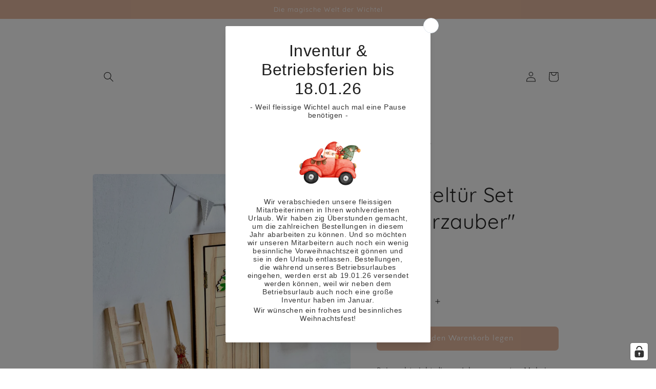

--- FILE ---
content_type: text/html; charset=utf-8
request_url: https://wichtelmagie.de/products/wichteltuer-set-natur
body_size: 51615
content:
<!doctype html>
<html class="no-js" lang="de">
  <head>
  <meta name="google-site-verification" content="xxe07AwDPHysamzs3VhNam6aSh7ntPoocLUXUp4LvM0" />
    <meta charset="utf-8">
    <meta http-equiv="X-UA-Compatible" content="IE=edge">
    <meta name="viewport" content="width=device-width,initial-scale=1">
    <meta name="theme-color" content="">
    <link rel="canonical" href="https://wichtelmagie.de/products/wichteltuer-set-natur">
    <link rel="preconnect" href="https://cdn.shopify.com" crossorigin><link rel="icon" type="image/png" href="//wichtelmagie.de/cdn/shop/files/Logo_32x32.png?v=1644869190"><link rel="preconnect" href="https://fonts.shopifycdn.com" crossorigin><title>
      Wichteltür Set &quot;Natur&quot; | Wichteltür, Briefkasten &amp; Wichtelzubehör
 &ndash; Wichtelmagie</title>
<!-- Avada Boost Sales Script -->

      


              
              
              
              
              
              
              
              <script>const AVADA_ENHANCEMENTS = {};
          AVADA_ENHANCEMENTS.contentProtection = false;
          AVADA_ENHANCEMENTS.hideCheckoutButon = false;
          AVADA_ENHANCEMENTS.cartSticky = true;
          AVADA_ENHANCEMENTS.multiplePixelStatus = false;
          AVADA_ENHANCEMENTS.inactiveStatus = false;
          AVADA_ENHANCEMENTS.cartButtonAnimationStatus = false;
          AVADA_ENHANCEMENTS.whatsappStatus = false;
          AVADA_ENHANCEMENTS.messengerStatus = false;
          AVADA_ENHANCEMENTS.livechatStatus = false;
          </script>
















      <script>
        const AVADA_CDT = {};
        AVADA_CDT.template = "product";
        AVADA_CDT.collections = [];
        
          AVADA_CDT.collections.push("480166576394");
        
          AVADA_CDT.collections.push("480087408906");
        

        const AVADA_INVQTY = {};
        
          AVADA_INVQTY[43826414518538] = 29;
        

        AVADA_CDT.cartitem = 0;
        AVADA_CDT.moneyformat = `€{{amount_with_comma_separator}}`;
        AVADA_CDT.cartTotalPrice = 0;
        
        AVADA_CDT.selected_variant_id = 43826414518538;
        AVADA_CDT.product = {"id": 8019182977290,"title": "Wichteltür Set \"Naturzauber\"","handle": "wichteltuer-set-natur","vendor": "Wichtelmagie",
            "type": "","tags": ["Briefkasten","Holz","Leiter","natur","Starterset","Wichteltür","Wichteltür Set","Wichtelzubehör"],"price": 999,"price_min": 999,"price_max": 999,
            "available": true,"price_varies": false,"compare_at_price": null,
            "compare_at_price_min": 0,"compare_at_price_max": 0,
            "compare_at_price_varies": false,"variants": [{"id":43826414518538,"title":"Default Title","option1":"Default Title","option2":null,"option3":null,"sku":"H5.05","requires_shipping":true,"taxable":true,"featured_image":null,"available":true,"name":"Wichteltür Set \"Naturzauber\"","public_title":null,"options":["Default Title"],"price":999,"weight":104,"compare_at_price":null,"inventory_management":"shopify","barcode":"Chr. Tanner Gmbh \/ Obilo \/ 4007464090048","requires_selling_plan":false,"selling_plan_allocations":[]}],"featured_image": "\/\/wichtelmagie.de\/cdn\/shop\/products\/Wichteltuerset_natur.png?v=1668108915","images": ["\/\/wichtelmagie.de\/cdn\/shop\/products\/Wichteltuerset_natur.png?v=1668108915"]
            };
        

        window.AVADA_BADGES = window.AVADA_BADGES || {};
        window.AVADA_BADGES = [{"homePagePosition":"","badgePageType":"product","badgeList":["https:\/\/cdn1.avada.io\/boost-sales\/visa.svg","https:\/\/cdn1.avada.io\/boost-sales\/mastercard.svg","https:\/\/cdn1.avada.io\/boost-sales\/americanexpress.svg","https:\/\/cdn1.avada.io\/boost-sales\/discover.svg","https:\/\/cdn1.avada.io\/boost-sales\/paypal.svg","https:\/\/cdn1.avada.io\/boost-sales\/applepay.svg","https:\/\/cdn1.avada.io\/boost-sales\/googlepay.svg"],"name":"Product Pages","badgeBorderColor":"#e1e1e1","customWidthSizeInMobile":450,"cartInlinePosition":"after","headerText":"Secure Checkout With","status":true,"priority":"0","collectionPageInlinePosition":"after","badgeStyle":"color","cartPosition":"","font":"default","showHeaderText":true,"badgesSmartSelector":false,"showBadgeBorder":false,"shopDomain":"wichtelmagie.myshopify.com","shopId":"HxKbMKjJM0wAo2tfJ8qQ","removeBranding":true,"badgeEffect":"","badgeBorderRadius":3,"badgeWidth":"full-width","inlinePosition":"after","headingSize":16,"collectionPagePosition":"","showBadges":true,"badgeCustomSize":70,"homePageInlinePosition":"after","isSetCustomWidthMobile":false,"description":"Increase a sense of urgency and boost conversation rate on each product page. ","createdAt":"2022-11-19T10:47:25.609Z","position":"","textAlign":"avada-align-center","badgeSize":"small","headingColor":"#232323","customWidthSize":450,"id":"8b7bIeOQIaoQAGuli60b"},{"description":"Win customers' trust from every pages by showing various trust badges at website's footer.","inlinePosition":"after","badgeCustomSize":40,"shopId":"HxKbMKjJM0wAo2tfJ8qQ","showBadges":true,"priority":"0","showBadgeBorder":false,"badgePageType":"footer","homePageInlinePosition":"after","showHeaderText":true,"badgeBorderColor":"#e1e1e1","headingColor":"#232323","removeBranding":true,"badgeBorderRadius":3,"cartInlinePosition":"after","homePagePosition":"","customWidthSizeInMobile":450,"selectedPreset":"Payment 1","cartPosition":"","headerText":"","font":"default","collectionPagePosition":"","badgeWidth":"full-width","name":"Footer","customWidthSize":450,"badgeList":["https:\/\/cdn1.avada.io\/boost-sales\/visa.svg","https:\/\/cdn1.avada.io\/boost-sales\/mastercard.svg","https:\/\/cdn1.avada.io\/boost-sales\/americanexpress.svg","https:\/\/cdn1.avada.io\/boost-sales\/discover.svg","https:\/\/cdn1.avada.io\/boost-sales\/paypal.svg","https:\/\/cdn1.avada.io\/boost-sales\/applepay.svg","https:\/\/cdn1.avada.io\/boost-sales\/googlepay.svg"],"status":true,"badgeEffect":"","badgeStyle":"color","textAlign":"avada-align-center","createdAt":"2022-11-19T10:47:25.502Z","shopDomain":"wichtelmagie.myshopify.com","position":"","isSetCustomWidthMobile":false,"badgesSmartSelector":false,"headingSize":16,"badgeSize":"custom","collectionPageInlinePosition":"after","id":"gG6YGzj7VDVSHhz8b9lY"}];

        window.AVADA_GENERAL_SETTINGS = window.AVADA_GENERAL_SETTINGS || {};
        window.AVADA_GENERAL_SETTINGS = {"countdownCategoryPositionV2":"","countdownProductPositionV2":"","countdownInlinePositionV2":"","countdownCategoryPosition":".price-item","countdownCategoryInlinePosition":"after","badgeInlinePosition":"after","badgeHomePosition":".footer__content-bottom","badgeCartPosition":".cart__footer","badgeHomeInlinePosition":"after","badgeCollectionPosition":".footer__content-bottom","countdownHomePosition":".price-item","countdownHomePositionV2":"","countdownInlinePosition":"after","countdownProductPosition":"form[action='\/cart\/add']","countdownHomeInlinePosition":"after","countdownCategoryInlinePositionV2":"","countdownHomeInlinePositionV2":"","badgeProductPosition":".product-form","themeDetected":"Craft","badgeFooterInlinePosition":"replace","badgeFooterPosition":".list.list-payment","badgeCartInlinePosition":"after","badgeCollectionInlinePosition":"after"};

        window.AVADA_COUNDOWNS = window.AVADA_COUNDOWNS || {};
        window.AVADA_COUNDOWNS = [{},{},{"id":"AGqDNIbYKWPAGTUFw6FY","headingSize":30,"priority":"0","txtDateColor":"#122234","minutesText":"Minutes","txtDateSize":16,"productIds":[],"stockTextColor":"#122234","linkText":"Hurry! sale ends in","textAlign":"text-center","inlinePosition":"after","stockType":"real_stock","stockTextBefore":"Only {{stock_qty}} left in stock. Hurry up 🔥","txtDatePos":"txt_outside_box","timeUnits":"unit-dhms","displayLayout":"square-countdown","useDefaultSize":true,"status":true,"numbBorderRadius":0,"categoryTxtDateSize":8,"position":"form[action='\/cart\/add']","countdownSmartSelector":false,"numbWidth":60,"categoryNumbWidth":30,"saleCustomHours":"00","numbHeight":60,"manualDisplayPosition":"form[action='\/cart\/add']","saleCustomDays":"00","shopId":"HxKbMKjJM0wAo2tfJ8qQ","categoryUseDefaultSize":true,"description":"Increase urgency and boost conversions for each product page.","saleDateType":"date-custom","manualDisplayPlacement":"after","categoryNumberSize":14,"showCountdownTimer":true,"numbBorderColor":"#cccccc","headingColor":"#0985C5","numbBgColor":"#ffffff","secondsText":"Seconds","showInventoryCountdown":true,"displayType":"ALL_PRODUCT","name":"Product Pages","countdownEndAction":"HIDE_COUNTDOWN","numbBorderWidth":1,"hoursText":"Hours","collectionPageInlinePosition":"after","categoryNumbHeight":30,"saleCustomMinutes":"10","shopDomain":"wichtelmagie.myshopify.com","collectionPagePosition":"","countdownTextBottom":"","removeBranding":true,"productExcludeIds":[],"conditions":{"conditions":[{"operation":"CONTAINS","value":"","type":"TITLE"}],"type":"ALL"},"daysText":"Days","createdAt":"2022-11-19T10:47:25.606Z","numbColor":"#122234","categoryTxtDatePos":"txt_outside_box","saleCustomSeconds":"59","stockTextSize":16}];

        window.AVADA_STOCK_COUNTDOWNS = window.AVADA_STOCK_COUNTDOWNS || {};
        window.AVADA_STOCK_COUNTDOWNS = {"timeRandom":["15000"],"description":"Description label","shopId":"HxKbMKjJM0wAo2tfJ8qQ","status":true,"stockCountdownContent":"\u003cp\u003eOnly \u003cspan style=\"color: rgb(255, 0, 0);\"\u003e{{stock_qty}}\u003c\/span\u003e left in stock. Hurry up 🔥\u003c\/p\u003e","isOnlyShowThanNumber":false,"delayAnimation":"1500","conditions":{"type":"ALL","conditions":[{"type":"TITLE","operation":"CONTAINS","value":""}]},"type":"default","position":"above","numberShow":"10","productIds":[],"queryPosition":"form[action='\/cart\/add']","displayType":"ALL_PRODUCT","customCss":"","textAlign":"avada-align-left","name":"Stock Countdown","productExcludeIds":[],"animationForStockCountdown":"none","id":"xQkR3tSO1BNWwODJwME4"};

        window.AVADA_COUNDOWNS_V2 = window.AVADA_COUNDOWNS_V2 || {};
        window.AVADA_COUNDOWNS_V2 = [];

        window.AVADA_INACTIVE_TAB = window.AVADA_INACTIVE_TAB || {};
        window.AVADA_INACTIVE_TAB = null;

        window.AVADA_LIVECHAT = window.AVADA_LIVECHAT || {};
        window.AVADA_LIVECHAT = {"chatMessenger":{"whatsappTextColor":"#FFFFFF","livechatIcon":"https:\/\/i.imgur.com\/CQXjImt.png","pageID":"","livechatCustomIcon":"","customCss":"","messageText":"Hi! How can we help you?","whatsappDesBgColor":"#0A7CFF","whatsappDesTextColor":"#FFFFFF","messageTextColor":"#FFFFFF","chatPosition":"avada-position-right","enableChatDesktop":true,"livechatBgColor":"#007EFF","whatsappMessage":"Have a look around! Let us know if you have any question","livechatTextColor":"#F8F8F8","whatsappBgColor":"#25D366","whatsappTitle":"Hi there!","messengerStatus":false,"whatsappStatus":false,"chatDisplayPage":"all","whatsappBottomText":"Call us for any inquiries","whatsappStyle":"whatsapp-style-1","excludesPages":"","enableAdvanced":false,"messageLanguage":"en_US","presetId":"whatsapp","messageColor":"#0A7CFF","enableChatMobile":true,"customExcludeUrls":""},"whatsapp":[],"livechatStatus":false};

        window.AVADA_STICKY_ATC = window.AVADA_STICKY_ATC || {};
        window.AVADA_STICKY_ATC = null;

        window.AVADA_ATC_ANIMATION = window.AVADA_ATC_ANIMATION || {};
        window.AVADA_ATC_ANIMATION = null;

        window.AVADA_SP = window.AVADA_SP || {};
        window.AVADA_SP = {"shop":"HxKbMKjJM0wAo2tfJ8qQ","configuration":{"position":"bottom-left","hide_time_ago":false,"smart_hide":false,"smart_hide_time":3,"smart_hide_unit":"days","truncate_product_name":true,"display_duration":5,"first_delay":10,"pops_interval":10,"max_pops_display":20,"show_mobile":true,"mobile_position":"bottom","animation":"fadeInUp","out_animation":"fadeOutDown","with_sound":false,"display_order":"order","only_product_viewing":false,"notice_continuously":false,"custom_css":"","replay":true,"included_urls":"","excluded_urls":"","excluded_product_type":"","countries_all":true,"countries":[],"allow_show":"all","hide_close":true,"close_time":1,"close_time_unit":"days","support_rtl":false},"notifications":{"KsDc8musCp6fPhnyhap0":{"settings":{"heading_text":"{{first_name}} in {{city}}, {{country}}","heading_font_weight":500,"heading_font_size":12,"content_text":"Purchased {{product_name}}","content_font_weight":800,"content_font_size":13,"background_image":"","background_color":"#FFF","heading_color":"#111","text_color":"#142A47","time_color":"#234342","with_border":false,"border_color":"#333333","border_width":1,"border_radius":20,"image_border_radius":20,"heading_decoration":null,"hover_product_decoration":null,"hover_product_color":"#122234","with_box_shadow":true,"font":"Raleway","language_code":"en","with_static_map":false,"use_dynamic_names":false,"dynamic_names":"","use_flag":false,"popup_custom_link":"","popup_custom_image":"","display_type":"popup","use_counter":false,"counter_color":"#0b4697","counter_unit_color":"#0b4697","counter_unit_plural":"views","counter_unit_single":"view","truncate_product_name":false,"allow_show":"all","included_urls":"","excluded_urls":""},"type":"order","items":[{"product_link":"https:\/\/wichtelmagie.myshopify.com\/products\/malereimer","shipping_country":"Germany","product_image":"https:\/\/cdn.shopify.com\/s\/files\/1\/0629\/8586\/3395\/products\/FarbeimerZeitung1.png?v=1662575644","shipping_first_name":"Antonia","country":"Germany","date":"2022-11-19T11:54:55+01:00","city":"Bispingen","product_name":"Malereimer","first_name":"Antonia","product_id":7998478844170,"map_url":"https:\/\/storage.googleapis.com\/avada-boost-sales.appspot.com\/maps\/Bispingen.png","shipping_city":"Bispingen","product_handle":"malereimer","relativeDate":"a few seconds ago","smart_hide":false,"flag_url":"https:\/\/cdn1.avada.io\/proofo\/flags\/066-germany.svg"},{"product_link":"https:\/\/wichtelmagie.myshopify.com\/products\/palette-stabil","product_image":"https:\/\/cdn.shopify.com\/s\/files\/1\/0629\/8586\/3395\/products\/Palette1.jpg?v=1663968880","product_name":"Palette stabil","product_id":8003089858826,"shipping_country":"Germany","city":"Bispingen","date":"2022-11-19T11:54:55+01:00","first_name":"Antonia","shipping_city":"Bispingen","shipping_first_name":"Antonia","map_url":"https:\/\/storage.googleapis.com\/avada-boost-sales.appspot.com\/maps\/Bispingen.png","country":"Germany","product_handle":"palette-stabil","relativeDate":"a few seconds ago","smart_hide":false,"flag_url":"https:\/\/cdn1.avada.io\/proofo\/flags\/066-germany.svg"},{"city":"Bispingen","product_name":"Obstplatte","shipping_country":"Germany","map_url":"https:\/\/storage.googleapis.com\/avada-boost-sales.appspot.com\/maps\/Bispingen.png","date":"2022-11-19T11:54:55+01:00","country":"Germany","shipping_first_name":"Antonia","product_id":7973323735306,"product_link":"https:\/\/wichtelmagie.myshopify.com\/products\/obstplatte","product_handle":"obstplatte","product_image":"https:\/\/cdn.shopify.com\/s\/files\/1\/0629\/8586\/3395\/products\/Obstplatte2.png?v=1656925864","shipping_city":"Bispingen","first_name":"Antonia","relativeDate":"a few seconds ago","smart_hide":false,"flag_url":"https:\/\/cdn1.avada.io\/proofo\/flags\/066-germany.svg"},{"product_link":"https:\/\/wichtelmagie.myshopify.com\/products\/spaghetti","product_id":7970770911498,"product_name":"Spaghetti","date":"2022-11-19T11:54:55+01:00","first_name":"Antonia","product_image":"https:\/\/cdn.shopify.com\/s\/files\/1\/0629\/8586\/3395\/products\/Spaghetti1.jpg?v=1656100126","product_handle":"spaghetti","city":"Bispingen","map_url":"https:\/\/storage.googleapis.com\/avada-boost-sales.appspot.com\/maps\/Bispingen.png","shipping_country":"Germany","shipping_first_name":"Antonia","country":"Germany","shipping_city":"Bispingen","relativeDate":"a few seconds ago","smart_hide":false,"flag_url":"https:\/\/cdn1.avada.io\/proofo\/flags\/066-germany.svg"},{"shipping_city":"Bispingen","map_url":"https:\/\/storage.googleapis.com\/avada-boost-sales.appspot.com\/maps\/Bispingen.png","product_link":"https:\/\/wichtelmagie.myshopify.com\/products\/pizzaschachtel","product_image":"https:\/\/cdn.shopify.com\/s\/files\/1\/0629\/8586\/3395\/products\/Pizzaschachtel.png?v=1656087135","shipping_first_name":"Antonia","product_id":7970740896010,"city":"Bispingen","first_name":"Antonia","country":"Germany","product_name":"Pizzaschachtel","product_handle":"pizzaschachtel","shipping_country":"Germany","date":"2022-11-19T11:54:55+01:00","relativeDate":"a few seconds ago","smart_hide":false,"flag_url":"https:\/\/cdn1.avada.io\/proofo\/flags\/066-germany.svg"},{"country":"Germany","map_url":"https:\/\/storage.googleapis.com\/avada-boost-sales.appspot.com\/maps\/Bispingen.png","product_handle":"toaster","product_image":"https:\/\/cdn.shopify.com\/s\/files\/1\/0629\/8586\/3395\/products\/Toaster1.png?v=1655293547","shipping_first_name":"Antonia","city":"Bispingen","date":"2022-11-19T11:54:55+01:00","shipping_country":"Germany","product_link":"https:\/\/wichtelmagie.myshopify.com\/products\/toaster","product_name":"Toaster","shipping_city":"Bispingen","product_id":7964238217482,"first_name":"Antonia","relativeDate":"a few seconds ago","smart_hide":false,"flag_url":"https:\/\/cdn1.avada.io\/proofo\/flags\/066-germany.svg"},{"date":"2022-11-19T11:54:55+01:00","country":"Germany","product_id":8008070332682,"shipping_country":"Germany","product_link":"https:\/\/wichtelmagie.myshopify.com\/products\/knete-4-dosen-und-verpackung","product_handle":"knete-4-dosen-und-verpackung","first_name":"Antonia","product_image":"https:\/\/cdn.shopify.com\/s\/files\/1\/0629\/8586\/3395\/products\/Knete1.png?v=1665525774","city":"Bispingen","product_name":"Knete 4 Dosen und Verpackung","shipping_city":"Bispingen","map_url":"https:\/\/storage.googleapis.com\/avada-boost-sales.appspot.com\/maps\/Bispingen.png","shipping_first_name":"Antonia","relativeDate":"a few seconds ago","smart_hide":false,"flag_url":"https:\/\/cdn1.avada.io\/proofo\/flags\/066-germany.svg"},{"shipping_first_name":"Antonia","shipping_country":"Germany","shipping_city":"Bispingen","date":"2022-11-19T11:54:55+01:00","product_handle":"fahrad-weiss","map_url":"https:\/\/storage.googleapis.com\/avada-boost-sales.appspot.com\/maps\/Bispingen.png","country":"Germany","city":"Bispingen","product_id":8003088711946,"product_name":"Fahrrad weiß","product_image":"https:\/\/cdn.shopify.com\/s\/files\/1\/0629\/8586\/3395\/products\/IMG_8035_LT-Server-NEU_Nov-07-003238-2021_CaseConflict-2.jpg?v=1663967411","product_link":"https:\/\/wichtelmagie.myshopify.com\/products\/fahrad-weiss","first_name":"Antonia","relativeDate":"a few seconds ago","smart_hide":false,"flag_url":"https:\/\/cdn1.avada.io\/proofo\/flags\/066-germany.svg"},{"product_image":"https:\/\/cdn.shopify.com\/s\/files\/1\/0629\/8586\/3395\/products\/KuenstlerMalset.png?v=1664135210","city":"Bispingen","map_url":"https:\/\/storage.googleapis.com\/avada-boost-sales.appspot.com\/maps\/Bispingen.png","date":"2022-11-19T11:54:55+01:00","first_name":"Antonia","product_id":8003953033482,"product_handle":"kuenstler-malset","shipping_country":"Germany","country":"Germany","product_name":"Künstler Malset","product_link":"https:\/\/wichtelmagie.myshopify.com\/products\/kuenstler-malset","shipping_first_name":"Antonia","shipping_city":"Bispingen","relativeDate":"a few seconds ago","smart_hide":false,"flag_url":"https:\/\/cdn1.avada.io\/proofo\/flags\/066-germany.svg"},{"product_image":"https:\/\/cdn.shopify.com\/s\/files\/1\/0629\/8586\/3395\/products\/StempelHandabdruck1.jpg?v=1663959971","product_handle":"stempel-mini-handabdruck-2er-set","map_url":"https:\/\/storage.googleapis.com\/avada-boost-sales.appspot.com\/maps\/Bispingen.png","shipping_first_name":"Antonia","product_link":"https:\/\/wichtelmagie.myshopify.com\/products\/stempel-mini-handabdruck-2er-set","shipping_country":"Germany","product_id":8003030515978,"first_name":"Antonia","date":"2022-11-19T11:54:55+01:00","shipping_city":"Bispingen","product_name":"Stempel mini Handabdruck 2er Set","country":"Germany","city":"Bispingen","relativeDate":"a few seconds ago","smart_hide":false,"flag_url":"https:\/\/cdn1.avada.io\/proofo\/flags\/066-germany.svg"},{"country":"Germany","shipping_country":"Germany","product_image":"https:\/\/cdn.shopify.com\/s\/files\/1\/0629\/8586\/3395\/products\/Apfel1-3.jpg?v=1657220738","shipping_city":"Bispingen","map_url":"https:\/\/storage.googleapis.com\/avada-boost-sales.appspot.com\/maps\/Bispingen.png","first_name":"Antonia","product_handle":"apfel-rot","product_name":"Apfel rot","shipping_first_name":"Antonia","product_id":7974534840586,"product_link":"https:\/\/wichtelmagie.myshopify.com\/products\/apfel-rot","city":"Bispingen","date":"2022-11-19T11:54:55+01:00","relativeDate":"a few seconds ago","smart_hide":false,"flag_url":"https:\/\/cdn1.avada.io\/proofo\/flags\/066-germany.svg"},{"product_name":"tesa Tack Klebeknete","shipping_first_name":"Antonia","product_link":"https:\/\/wichtelmagie.myshopify.com\/products\/tesa-tack-klebeknete","first_name":"Antonia","product_id":8008557363466,"shipping_country":"Germany","date":"2022-11-19T11:54:55+01:00","city":"Bispingen","shipping_city":"Bispingen","map_url":"https:\/\/storage.googleapis.com\/avada-boost-sales.appspot.com\/maps\/Bispingen.png","country":"Germany","product_handle":"tesa-tack-klebeknete","product_image":"https:\/\/cdn.shopify.com\/s\/files\/1\/0629\/8586\/3395\/products\/Kleberknete.png?v=1665611767","relativeDate":"a few seconds ago","smart_hide":false,"flag_url":"https:\/\/cdn1.avada.io\/proofo\/flags\/066-germany.svg"},{"shipping_country":"Germany","product_image":"https:\/\/cdn.shopify.com\/s\/files\/1\/0629\/8586\/3395\/products\/RegalKueche.png?v=1665522951","country":"Germany","date":"2022-11-19T11:54:55+01:00","shipping_city":"Bispingen","product_id":8008068759818,"product_link":"https:\/\/wichtelmagie.myshopify.com\/products\/holzregal-mit-kuechenutensilien","product_handle":"holzregal-mit-kuechenutensilien","city":"Bispingen","product_name":"Holzregal mit Küchenutensilien","first_name":"Antonia","map_url":"https:\/\/storage.googleapis.com\/avada-boost-sales.appspot.com\/maps\/Bispingen.png","shipping_first_name":"Antonia","relativeDate":"a few seconds ago","smart_hide":false,"flag_url":"https:\/\/cdn1.avada.io\/proofo\/flags\/066-germany.svg"},{"product_image":"https:\/\/cdn.shopify.com\/s\/files\/1\/0629\/8586\/3395\/products\/Schultafel.png?v=1668112516","map_url":"https:\/\/storage.googleapis.com\/avada-boost-sales.appspot.com\/maps\/Bispingen.png","date":"2022-11-19T11:54:55+01:00","shipping_city":"Bispingen","product_handle":"schultafel","product_link":"https:\/\/wichtelmagie.myshopify.com\/products\/schultafel","first_name":"Antonia","shipping_first_name":"Antonia","country":"Germany","product_id":8019226198282,"product_name":"Schultafel","shipping_country":"Germany","city":"Bispingen","relativeDate":"a few seconds ago","smart_hide":false,"flag_url":"https:\/\/cdn1.avada.io\/proofo\/flags\/066-germany.svg"},{"shipping_first_name":"Chantal","product_name":"Weltkarte zum Aufhängen","city":"Wiesen","country":"Germany","product_image":"https:\/\/cdn.shopify.com\/s\/files\/1\/0629\/8586\/3395\/products\/Weltkarte.png?v=1664136798","shipping_country":"Germany","first_name":"Chantal","product_handle":"weltkarte-zum-aufhangen","shipping_city":"Wiesen","map_url":"https:\/\/storage.googleapis.com\/avada-boost-sales.appspot.com\/maps\/Wiesen.png","product_id":8003963814154,"date":"2022-11-19T11:31:19+01:00","product_link":"https:\/\/wichtelmagie.myshopify.com\/products\/weltkarte-zum-aufhangen","relativeDate":"24 minutes ago","smart_hide":false,"flag_url":"https:\/\/cdn1.avada.io\/proofo\/flags\/066-germany.svg"},{"shipping_city":"Wiesen","first_name":"Chantal","product_handle":"kuenstler-malset","shipping_first_name":"Chantal","country":"Germany","map_url":"https:\/\/storage.googleapis.com\/avada-boost-sales.appspot.com\/maps\/Wiesen.png","shipping_country":"Germany","date":"2022-11-19T11:31:19+01:00","product_link":"https:\/\/wichtelmagie.myshopify.com\/products\/kuenstler-malset","product_id":8003953033482,"product_image":"https:\/\/cdn.shopify.com\/s\/files\/1\/0629\/8586\/3395\/products\/KuenstlerMalset.png?v=1664135210","product_name":"Künstler Malset","city":"Wiesen","relativeDate":"24 minutes ago","smart_hide":false,"flag_url":"https:\/\/cdn1.avada.io\/proofo\/flags\/066-germany.svg"},{"first_name":"Chantal","map_url":"https:\/\/storage.googleapis.com\/avada-boost-sales.appspot.com\/maps\/Wiesen.png","shipping_country":"Germany","product_handle":"rucksack-rot-gepunktet","shipping_first_name":"Chantal","product_image":"https:\/\/cdn.shopify.com\/s\/files\/1\/0629\/8586\/3395\/products\/Rucksackrot.png?v=1666820657","product_id":8014362018058,"city":"Wiesen","product_link":"https:\/\/wichtelmagie.myshopify.com\/products\/rucksack-rot-gepunktet","product_name":"Rucksack rot gepunktet","country":"Germany","date":"2022-11-19T11:31:19+01:00","shipping_city":"Wiesen","relativeDate":"24 minutes ago","smart_hide":false,"flag_url":"https:\/\/cdn1.avada.io\/proofo\/flags\/066-germany.svg"},{"country":"Germany","product_link":"https:\/\/wichtelmagie.myshopify.com\/products\/tesa-tack-klebeknete","shipping_city":"Wiesen","first_name":"Chantal","date":"2022-11-19T11:31:19+01:00","city":"Wiesen","product_id":8008557363466,"product_image":"https:\/\/cdn.shopify.com\/s\/files\/1\/0629\/8586\/3395\/products\/Kleberknete.png?v=1665611767","shipping_first_name":"Chantal","product_handle":"tesa-tack-klebeknete","map_url":"https:\/\/storage.googleapis.com\/avada-boost-sales.appspot.com\/maps\/Wiesen.png","product_name":"tesa Tack Klebeknete","shipping_country":"Germany","relativeDate":"24 minutes ago","smart_hide":false,"flag_url":"https:\/\/cdn1.avada.io\/proofo\/flags\/066-germany.svg"},{"product_link":"https:\/\/wichtelmagie.myshopify.com\/products\/stempel-mini-handabdruck-2er-set","product_id":8003030515978,"shipping_first_name":"Chantal","country":"Germany","product_image":"https:\/\/cdn.shopify.com\/s\/files\/1\/0629\/8586\/3395\/products\/StempelHandabdruck1.jpg?v=1663959971","shipping_city":"Wiesen","map_url":"https:\/\/storage.googleapis.com\/avada-boost-sales.appspot.com\/maps\/Wiesen.png","product_name":"Stempel mini Handabdruck 2er Set","product_handle":"stempel-mini-handabdruck-2er-set","date":"2022-11-19T11:31:19+01:00","city":"Wiesen","shipping_country":"Germany","first_name":"Chantal","relativeDate":"24 minutes ago","smart_hide":false,"flag_url":"https:\/\/cdn1.avada.io\/proofo\/flags\/066-germany.svg"},{"city":"Wiesen","product_id":7973323735306,"product_link":"https:\/\/wichtelmagie.myshopify.com\/products\/obstplatte","product_image":"https:\/\/cdn.shopify.com\/s\/files\/1\/0629\/8586\/3395\/products\/Obstplatte2.png?v=1656925864","shipping_first_name":"Chantal","shipping_country":"Germany","map_url":"https:\/\/storage.googleapis.com\/avada-boost-sales.appspot.com\/maps\/Wiesen.png","product_handle":"obstplatte","country":"Germany","shipping_city":"Wiesen","date":"2022-11-19T11:31:19+01:00","product_name":"Obstplatte","first_name":"Chantal","relativeDate":"24 minutes ago","smart_hide":false,"flag_url":"https:\/\/cdn1.avada.io\/proofo\/flags\/066-germany.svg"},{"product_image":"https:\/\/cdn.shopify.com\/s\/files\/1\/0629\/8586\/3395\/products\/Tisch1.jpg?v=1663965813","product_handle":"tisch-rechteckig-8cm","city":"Wiesen","first_name":"Chantal","product_link":"https:\/\/wichtelmagie.myshopify.com\/products\/tisch-rechteckig-8cm","shipping_country":"Germany","map_url":"https:\/\/storage.googleapis.com\/avada-boost-sales.appspot.com\/maps\/Wiesen.png","product_name":"Tisch rechteckig 8cm","country":"Germany","shipping_first_name":"Chantal","date":"2022-11-19T11:31:19+01:00","shipping_city":"Wiesen","product_id":8003087466762,"relativeDate":"24 minutes ago","smart_hide":false,"flag_url":"https:\/\/cdn1.avada.io\/proofo\/flags\/066-germany.svg"},{"first_name":"Chantal","product_name":"Milchtüte \u0026 Glas","city":"Wiesen","product_handle":"milchtute-glas","shipping_first_name":"Chantal","country":"Germany","date":"2022-11-19T11:31:19+01:00","shipping_country":"Germany","product_image":"https:\/\/cdn.shopify.com\/s\/files\/1\/0629\/8586\/3395\/products\/Milch_Glas.png?v=1655921773","shipping_city":"Wiesen","product_link":"https:\/\/wichtelmagie.myshopify.com\/products\/milchtute-glas","map_url":"https:\/\/storage.googleapis.com\/avada-boost-sales.appspot.com\/maps\/Wiesen.png","product_id":7970166997258,"relativeDate":"24 minutes ago","smart_hide":false,"flag_url":"https:\/\/cdn1.avada.io\/proofo\/flags\/066-germany.svg"},{"first_name":"Chantal","product_image":"https:\/\/cdn.shopify.com\/s\/files\/1\/0629\/8586\/3395\/products\/Tellerweiss.png?v=1665038977","product_name":"Teller weiß","shipping_first_name":"Chantal","country":"Germany","city":"Wiesen","product_handle":"teller-weiss","date":"2022-11-19T11:31:19+01:00","shipping_city":"Wiesen","shipping_country":"Germany","map_url":"https:\/\/storage.googleapis.com\/avada-boost-sales.appspot.com\/maps\/Wiesen.png","product_id":8006694404362,"product_link":"https:\/\/wichtelmagie.myshopify.com\/products\/teller-weiss","relativeDate":"24 minutes ago","smart_hide":false,"flag_url":"https:\/\/cdn1.avada.io\/proofo\/flags\/066-germany.svg"},{"map_url":"https:\/\/storage.googleapis.com\/avada-boost-sales.appspot.com\/maps\/Wiesen.png","country":"Germany","date":"2022-11-19T11:31:19+01:00","first_name":"Chantal","city":"Wiesen","product_handle":"teigrolle","product_name":"Teigrolle","shipping_city":"Wiesen","shipping_country":"Germany","product_link":"https:\/\/wichtelmagie.myshopify.com\/products\/teigrolle","shipping_first_name":"Chantal","product_image":"https:\/\/cdn.shopify.com\/s\/files\/1\/0629\/8586\/3395\/products\/Nudelholz.jpg?v=1655919848","product_id":7970162344202,"relativeDate":"24 minutes ago","smart_hide":false,"flag_url":"https:\/\/cdn1.avada.io\/proofo\/flags\/066-germany.svg"},{"product_image":"https:\/\/cdn.shopify.com\/s\/files\/1\/0629\/8586\/3395\/products\/StempelFussabdruck1.jpg?v=1663960375","city":"Wiesen","country":"Germany","shipping_country":"Germany","first_name":"Chantal","product_name":"Stempel mini Fußabdruck 2er Set","product_handle":"stempel-mini-fussabdruck-2er-set","date":"2022-11-19T11:31:19+01:00","product_id":8003032482058,"shipping_city":"Wiesen","map_url":"https:\/\/storage.googleapis.com\/avada-boost-sales.appspot.com\/maps\/Wiesen.png","product_link":"https:\/\/wichtelmagie.myshopify.com\/products\/stempel-mini-fussabdruck-2er-set","shipping_first_name":"Chantal","relativeDate":"24 minutes ago","smart_hide":false,"flag_url":"https:\/\/cdn1.avada.io\/proofo\/flags\/066-germany.svg"},{"first_name":"Chantal","map_url":"https:\/\/storage.googleapis.com\/avada-boost-sales.appspot.com\/maps\/Wiesen.png","shipping_first_name":"Chantal","product_id":7970167947530,"product_name":"Zerbrochenes Ei","product_link":"https:\/\/wichtelmagie.myshopify.com\/products\/zerbrochenes-ei","date":"2022-11-19T11:31:19+01:00","city":"Wiesen","shipping_city":"Wiesen","product_handle":"zerbrochenes-ei","country":"Germany","shipping_country":"Germany","product_image":"https:\/\/cdn.shopify.com\/s\/files\/1\/0629\/8586\/3395\/products\/ZerbrochenesEi.png?v=1655923301","relativeDate":"24 minutes ago","smart_hide":false,"flag_url":"https:\/\/cdn1.avada.io\/proofo\/flags\/066-germany.svg"},{"shipping_first_name":"Chantal","product_link":"https:\/\/wichtelmagie.myshopify.com\/products\/malereimer","product_image":"https:\/\/cdn.shopify.com\/s\/files\/1\/0629\/8586\/3395\/products\/FarbeimerZeitung1.png?v=1662575644","country":"Germany","city":"Wiesen","shipping_city":"Wiesen","first_name":"Chantal","map_url":"https:\/\/storage.googleapis.com\/avada-boost-sales.appspot.com\/maps\/Wiesen.png","date":"2022-11-19T11:31:19+01:00","product_name":"Malereimer","product_id":7998478844170,"shipping_country":"Germany","product_handle":"malereimer","relativeDate":"24 minutes ago","smart_hide":false,"flag_url":"https:\/\/cdn1.avada.io\/proofo\/flags\/066-germany.svg"},{"product_link":"https:\/\/wichtelmagie.myshopify.com\/products\/fahrad-weiss","product_name":"Fahrrad weiß","product_id":8003088711946,"country":"Germany","map_url":"https:\/\/storage.googleapis.com\/avada-boost-sales.appspot.com\/maps\/Wiesen.png","product_image":"https:\/\/cdn.shopify.com\/s\/files\/1\/0629\/8586\/3395\/products\/IMG_8035_LT-Server-NEU_Nov-07-003238-2021_CaseConflict-2.jpg?v=1663967411","shipping_country":"Germany","city":"Wiesen","date":"2022-11-19T11:31:19+01:00","shipping_city":"Wiesen","shipping_first_name":"Chantal","product_handle":"fahrad-weiss","first_name":"Chantal","relativeDate":"24 minutes ago","smart_hide":false,"flag_url":"https:\/\/cdn1.avada.io\/proofo\/flags\/066-germany.svg"},{"product_image":"https:\/\/cdn.shopify.com\/s\/files\/1\/0629\/8586\/3395\/products\/Tannenbaumbeide.png?v=1663968078","map_url":"https:\/\/storage.googleapis.com\/avada-boost-sales.appspot.com\/maps\/Wiesen.png","product_link":"https:\/\/wichtelmagie.myshopify.com\/products\/tannenbaum-15-20cm","city":"Wiesen","shipping_city":"Wiesen","date":"2022-11-19T11:31:19+01:00","product_id":8003089039626,"product_name":"Tannenbaum 15cm | 20cm","country":"Germany","first_name":"Chantal","shipping_first_name":"Chantal","shipping_country":"Germany","product_handle":"tannenbaum-15-20cm","relativeDate":"24 minutes ago","smart_hide":false,"flag_url":"https:\/\/cdn1.avada.io\/proofo\/flags\/066-germany.svg"},{"shipping_first_name":"Chantal","shipping_city":"Wiesen","product_image":"https:\/\/cdn.shopify.com\/s\/files\/1\/0629\/8586\/3395\/products\/Laterne.png?v=1666866719","product_id":7998480548106,"product_link":"https:\/\/wichtelmagie.myshopify.com\/products\/laterne-klein","city":"Wiesen","date":"2022-11-19T11:31:19+01:00","product_name":"Laterne klein","first_name":"Chantal","map_url":"https:\/\/storage.googleapis.com\/avada-boost-sales.appspot.com\/maps\/Wiesen.png","shipping_country":"Germany","country":"Germany","product_handle":"laterne-klein","relativeDate":"24 minutes ago","smart_hide":false,"flag_url":"https:\/\/cdn1.avada.io\/proofo\/flags\/066-germany.svg"}],"source":"shopify\/order"}},"removeBranding":true};

        window.AVADA_BS_EMBED = window.AVADA_BS_EMBED || {};
        window.AVADA_BS_EMBED.isSupportThemeOS = true
        window.AVADA_BS_EMBED.dupTrustBadge = false

        window.AVADA_BS_VERSION = window.AVADA_BS_VERSION || {};
        window.AVADA_BS_VERSION = { BSVersion : 'true'}

        window.AVADA_BS_FSB = window.AVADA_BS_FSB || {};
        window.AVADA_BS_FSB = {
          bars: [{"id":"ojW6XzQ88YyyjKIgTtX8","initial_message":"Free shipping for order over {{goal}}","presetId":"","custom_bg_url":"","close_time_unit":"days","clickable_bars":["achieve_goal_message"],"allow_show":"all","text_color":"#FFF","excluded_urls":"","langify_locale":"en","shopId":"HxKbMKjJM0wAo2tfJ8qQ","below_goal_message":"Only {{below_goal}} away for free shipping","createdAt":"2022-11-19T10:47:25.301Z","background_image":"","customIncludeUrls":"","designId":"","open_new_tab":true,"device_target":[],"name":"Default campaign","allow_device":"all","timezone":"America\/New_York","without_decimal":false,"link_url":"\/checkout","custom_goal":null,"currency_code":"USD","custom_js":"","is_custom_goal":false,"strong_color":"#6DB432","includesPages":["\/"],"font_weight":400,"button_link_text_color":"#FFF","padding":15,"achieve_goal_message":"Congrats! You have got free shipping","opacity":1,"has_langify":false,"custom_css":"","customExcludeUrls":"","store_currency_code":true,"with_close_button":false,"toDate":null,"button_link_content":"Check out now!","clickable_type":"button_link","showAdvanced":false,"position":"top_page","font_size":16,"button_link_bg_color":"#6DB432","close_time":1,"background_color":"#353537","font":"Roboto","countries":[],"status":true,"priority":0,"clickable":true,"excludesPages":[],"included_urls":"","countries_all":true,"goal":100,"fromDate":null,"campaignType":"freeShippingBar","currency_locale":"en-US","currency_symbol":"$","goal_text_color":"#FFF"},{"id":"2REbHHBcnVobwzPBaUti","status":true,"position":"top_page","currency_symbol":"$","excludesPages":[],"background_image":"","initial_message":"Limited time sale! Get 20% off with code \u003cstrong\u003eOFF20\u003c\/strong\u003e","excluded_urls":"","fromDate":null,"priority":0,"goal":100,"font":"Roboto","name":"Sale Off","allow_show":"all","designId":"design-8","custom_js":"","clickable_bars":["initial_message","below_goal_message","achieve_goal_message"],"close_time":1,"createdAt":"2022-11-19T10:47:25.285Z","shopId":"HxKbMKjJM0wAo2tfJ8qQ","below_goal_message":"Only {{below_goal}} away for free shipping","currency_code":"USD","achieve_goal_message":"Congrats! You have got free shipping","custom_goal":null,"included_urls":"","customExcludeUrls":"","button_link_text_color":"#FFFFFF","strong_color":"#6DB432","button_link_content":"Check out now!","countries_all":true,"with_close_button":false,"custom_css":"","text_color":"#FFFFFF","presetId":"sale-off","countries":[],"store_currency_code":true,"opacity":1,"langify_locale":"en","campaignType":"announcement","includesPages":["\/"],"showAdvanced":false,"padding":15,"currency_locale":"en-US","timezone":"America\/New_York","has_langify":false,"button_link_bg_color":"#000000","goal_text_color":"#FFFFFF","font_size":16,"toDate":null,"customIncludeUrls":"","clickable":false,"is_custom_goal":false,"allow_device":"all","background_color":"#353537","font_weight":400,"open_new_tab":true,"clickable_type":"bar_link","without_decimal":false,"link_url":"\/checkout","close_time_unit":"days","device_target":[],"custom_bg_url":""}],
          cart: 0,
          compatible: {
            langify: ''
          }
        };
      </script>
<!-- /Avada Boost Sales Script -->
    
      <meta name="description" content="Bei eucht zieht dieses Jahr zum ersten Mal ein Wichtel ein und du magst natürliche schlichte Farben? Dann ist dieses Starterset genau das richtige für dich! Das Set enthält:Eine Wichteltür, die sich öffnen lässt, eine Fußmatte, ein Besen, eine Leiter, ein Briefkasten, eine Girlande und Klebepads.">
    
    

<meta property="og:site_name" content="Wichtelmagie">
<meta property="og:url" content="https://wichtelmagie.de/products/wichteltuer-set-natur">
<meta property="og:title" content="Wichteltür Set &quot;Natur&quot; | Wichteltür, Briefkasten &amp; Wichtelzubehör">
<meta property="og:type" content="product">
<meta property="og:description" content="Bei eucht zieht dieses Jahr zum ersten Mal ein Wichtel ein und du magst natürliche schlichte Farben? Dann ist dieses Starterset genau das richtige für dich! Das Set enthält:Eine Wichteltür, die sich öffnen lässt, eine Fußmatte, ein Besen, eine Leiter, ein Briefkasten, eine Girlande und Klebepads."><meta property="og:image" content="http://wichtelmagie.de/cdn/shop/products/Wichteltuerset_natur.png?v=1668108915">
  <meta property="og:image:secure_url" content="https://wichtelmagie.de/cdn/shop/products/Wichteltuerset_natur.png?v=1668108915">
  <meta property="og:image:width" content="2000">
  <meta property="og:image:height" content="2000"><meta property="og:price:amount" content="9,99">
  <meta property="og:price:currency" content="EUR"><meta name="twitter:card" content="summary_large_image">
<meta name="twitter:title" content="Wichteltür Set &quot;Natur&quot; | Wichteltür, Briefkasten &amp; Wichtelzubehör">
<meta name="twitter:description" content="Bei eucht zieht dieses Jahr zum ersten Mal ein Wichtel ein und du magst natürliche schlichte Farben? Dann ist dieses Starterset genau das richtige für dich! Das Set enthält:Eine Wichteltür, die sich öffnen lässt, eine Fußmatte, ein Besen, eine Leiter, ein Briefkasten, eine Girlande und Klebepads.">

    <script src="//wichtelmagie.de/cdn/shop/t/2/assets/global.js?v=138967679220690932761644869039" defer="defer"></script>
    <script>window.performance && window.performance.mark && window.performance.mark('shopify.content_for_header.start');</script><meta id="shopify-digital-wallet" name="shopify-digital-wallet" content="/62985863395/digital_wallets/dialog">
<meta name="shopify-checkout-api-token" content="d5fbf5c7141d7ab5869c6605d14f194c">
<meta id="in-context-paypal-metadata" data-shop-id="62985863395" data-venmo-supported="false" data-environment="production" data-locale="de_DE" data-paypal-v4="true" data-currency="EUR">
<link rel="alternate" type="application/json+oembed" href="https://wichtelmagie.de/products/wichteltuer-set-natur.oembed">
<script async="async" src="/checkouts/internal/preloads.js?locale=de-DE"></script>
<script id="shopify-features" type="application/json">{"accessToken":"d5fbf5c7141d7ab5869c6605d14f194c","betas":["rich-media-storefront-analytics"],"domain":"wichtelmagie.de","predictiveSearch":true,"shopId":62985863395,"locale":"de"}</script>
<script>var Shopify = Shopify || {};
Shopify.shop = "wichtelmagie.myshopify.com";
Shopify.locale = "de";
Shopify.currency = {"active":"EUR","rate":"1.0"};
Shopify.country = "DE";
Shopify.theme = {"name":"Craft","id":130845737187,"schema_name":"Craft","schema_version":"1.0.0","theme_store_id":1368,"role":"main"};
Shopify.theme.handle = "null";
Shopify.theme.style = {"id":null,"handle":null};
Shopify.cdnHost = "wichtelmagie.de/cdn";
Shopify.routes = Shopify.routes || {};
Shopify.routes.root = "/";</script>
<script type="module">!function(o){(o.Shopify=o.Shopify||{}).modules=!0}(window);</script>
<script>!function(o){function n(){var o=[];function n(){o.push(Array.prototype.slice.apply(arguments))}return n.q=o,n}var t=o.Shopify=o.Shopify||{};t.loadFeatures=n(),t.autoloadFeatures=n()}(window);</script>
<script id="shop-js-analytics" type="application/json">{"pageType":"product"}</script>
<script defer="defer" async type="module" src="//wichtelmagie.de/cdn/shopifycloud/shop-js/modules/v2/client.init-shop-cart-sync_D96QZrIF.de.esm.js"></script>
<script defer="defer" async type="module" src="//wichtelmagie.de/cdn/shopifycloud/shop-js/modules/v2/chunk.common_SV6uigsF.esm.js"></script>
<script type="module">
  await import("//wichtelmagie.de/cdn/shopifycloud/shop-js/modules/v2/client.init-shop-cart-sync_D96QZrIF.de.esm.js");
await import("//wichtelmagie.de/cdn/shopifycloud/shop-js/modules/v2/chunk.common_SV6uigsF.esm.js");

  window.Shopify.SignInWithShop?.initShopCartSync?.({"fedCMEnabled":true,"windoidEnabled":true});

</script>
<script>(function() {
  var isLoaded = false;
  function asyncLoad() {
    if (isLoaded) return;
    isLoaded = true;
    var urls = ["https:\/\/aura-apps.com\/shoppable\/engine\/js\/addons\/shoppable_gallery\/shoppable_gallery.js?shop=wichtelmagie.myshopify.com","https:\/\/cdn.s3.pop-convert.com\/pcjs.production.min.js?unique_id=wichtelmagie.myshopify.com\u0026shop=wichtelmagie.myshopify.com","https:\/\/script.pop-convert.com\/new-micro\/production.pc.min.js?unique_id=wichtelmagie.myshopify.com\u0026shop=wichtelmagie.myshopify.com"];
    for (var i = 0; i < urls.length; i++) {
      var s = document.createElement('script');
      s.type = 'text/javascript';
      s.async = true;
      s.src = urls[i];
      var x = document.getElementsByTagName('script')[0];
      x.parentNode.insertBefore(s, x);
    }
  };
  if(window.attachEvent) {
    window.attachEvent('onload', asyncLoad);
  } else {
    window.addEventListener('load', asyncLoad, false);
  }
})();</script>
<script id="__st">var __st={"a":62985863395,"offset":3600,"reqid":"e1284e4c-3c79-4488-9337-e16e9842c33d-1768464863","pageurl":"wichtelmagie.de\/products\/wichteltuer-set-natur","u":"d91eabff1a70","p":"product","rtyp":"product","rid":8019182977290};</script>
<script>window.ShopifyPaypalV4VisibilityTracking = true;</script>
<script id="captcha-bootstrap">!function(){'use strict';const t='contact',e='account',n='new_comment',o=[[t,t],['blogs',n],['comments',n],[t,'customer']],c=[[e,'customer_login'],[e,'guest_login'],[e,'recover_customer_password'],[e,'create_customer']],r=t=>t.map((([t,e])=>`form[action*='/${t}']:not([data-nocaptcha='true']) input[name='form_type'][value='${e}']`)).join(','),a=t=>()=>t?[...document.querySelectorAll(t)].map((t=>t.form)):[];function s(){const t=[...o],e=r(t);return a(e)}const i='password',u='form_key',d=['recaptcha-v3-token','g-recaptcha-response','h-captcha-response',i],f=()=>{try{return window.sessionStorage}catch{return}},m='__shopify_v',_=t=>t.elements[u];function p(t,e,n=!1){try{const o=window.sessionStorage,c=JSON.parse(o.getItem(e)),{data:r}=function(t){const{data:e,action:n}=t;return t[m]||n?{data:e,action:n}:{data:t,action:n}}(c);for(const[e,n]of Object.entries(r))t.elements[e]&&(t.elements[e].value=n);n&&o.removeItem(e)}catch(o){console.error('form repopulation failed',{error:o})}}const l='form_type',E='cptcha';function T(t){t.dataset[E]=!0}const w=window,h=w.document,L='Shopify',v='ce_forms',y='captcha';let A=!1;((t,e)=>{const n=(g='f06e6c50-85a8-45c8-87d0-21a2b65856fe',I='https://cdn.shopify.com/shopifycloud/storefront-forms-hcaptcha/ce_storefront_forms_captcha_hcaptcha.v1.5.2.iife.js',D={infoText:'Durch hCaptcha geschützt',privacyText:'Datenschutz',termsText:'Allgemeine Geschäftsbedingungen'},(t,e,n)=>{const o=w[L][v],c=o.bindForm;if(c)return c(t,g,e,D).then(n);var r;o.q.push([[t,g,e,D],n]),r=I,A||(h.body.append(Object.assign(h.createElement('script'),{id:'captcha-provider',async:!0,src:r})),A=!0)});var g,I,D;w[L]=w[L]||{},w[L][v]=w[L][v]||{},w[L][v].q=[],w[L][y]=w[L][y]||{},w[L][y].protect=function(t,e){n(t,void 0,e),T(t)},Object.freeze(w[L][y]),function(t,e,n,w,h,L){const[v,y,A,g]=function(t,e,n){const i=e?o:[],u=t?c:[],d=[...i,...u],f=r(d),m=r(i),_=r(d.filter((([t,e])=>n.includes(e))));return[a(f),a(m),a(_),s()]}(w,h,L),I=t=>{const e=t.target;return e instanceof HTMLFormElement?e:e&&e.form},D=t=>v().includes(t);t.addEventListener('submit',(t=>{const e=I(t);if(!e)return;const n=D(e)&&!e.dataset.hcaptchaBound&&!e.dataset.recaptchaBound,o=_(e),c=g().includes(e)&&(!o||!o.value);(n||c)&&t.preventDefault(),c&&!n&&(function(t){try{if(!f())return;!function(t){const e=f();if(!e)return;const n=_(t);if(!n)return;const o=n.value;o&&e.removeItem(o)}(t);const e=Array.from(Array(32),(()=>Math.random().toString(36)[2])).join('');!function(t,e){_(t)||t.append(Object.assign(document.createElement('input'),{type:'hidden',name:u})),t.elements[u].value=e}(t,e),function(t,e){const n=f();if(!n)return;const o=[...t.querySelectorAll(`input[type='${i}']`)].map((({name:t})=>t)),c=[...d,...o],r={};for(const[a,s]of new FormData(t).entries())c.includes(a)||(r[a]=s);n.setItem(e,JSON.stringify({[m]:1,action:t.action,data:r}))}(t,e)}catch(e){console.error('failed to persist form',e)}}(e),e.submit())}));const S=(t,e)=>{t&&!t.dataset[E]&&(n(t,e.some((e=>e===t))),T(t))};for(const o of['focusin','change'])t.addEventListener(o,(t=>{const e=I(t);D(e)&&S(e,y())}));const B=e.get('form_key'),M=e.get(l),P=B&&M;t.addEventListener('DOMContentLoaded',(()=>{const t=y();if(P)for(const e of t)e.elements[l].value===M&&p(e,B);[...new Set([...A(),...v().filter((t=>'true'===t.dataset.shopifyCaptcha))])].forEach((e=>S(e,t)))}))}(h,new URLSearchParams(w.location.search),n,t,e,['guest_login'])})(!0,!0)}();</script>
<script integrity="sha256-4kQ18oKyAcykRKYeNunJcIwy7WH5gtpwJnB7kiuLZ1E=" data-source-attribution="shopify.loadfeatures" defer="defer" src="//wichtelmagie.de/cdn/shopifycloud/storefront/assets/storefront/load_feature-a0a9edcb.js" crossorigin="anonymous"></script>
<script data-source-attribution="shopify.dynamic_checkout.dynamic.init">var Shopify=Shopify||{};Shopify.PaymentButton=Shopify.PaymentButton||{isStorefrontPortableWallets:!0,init:function(){window.Shopify.PaymentButton.init=function(){};var t=document.createElement("script");t.src="https://wichtelmagie.de/cdn/shopifycloud/portable-wallets/latest/portable-wallets.de.js",t.type="module",document.head.appendChild(t)}};
</script>
<script data-source-attribution="shopify.dynamic_checkout.buyer_consent">
  function portableWalletsHideBuyerConsent(e){var t=document.getElementById("shopify-buyer-consent"),n=document.getElementById("shopify-subscription-policy-button");t&&n&&(t.classList.add("hidden"),t.setAttribute("aria-hidden","true"),n.removeEventListener("click",e))}function portableWalletsShowBuyerConsent(e){var t=document.getElementById("shopify-buyer-consent"),n=document.getElementById("shopify-subscription-policy-button");t&&n&&(t.classList.remove("hidden"),t.removeAttribute("aria-hidden"),n.addEventListener("click",e))}window.Shopify?.PaymentButton&&(window.Shopify.PaymentButton.hideBuyerConsent=portableWalletsHideBuyerConsent,window.Shopify.PaymentButton.showBuyerConsent=portableWalletsShowBuyerConsent);
</script>
<script data-source-attribution="shopify.dynamic_checkout.cart.bootstrap">document.addEventListener("DOMContentLoaded",(function(){function t(){return document.querySelector("shopify-accelerated-checkout-cart, shopify-accelerated-checkout")}if(t())Shopify.PaymentButton.init();else{new MutationObserver((function(e,n){t()&&(Shopify.PaymentButton.init(),n.disconnect())})).observe(document.body,{childList:!0,subtree:!0})}}));
</script>
<link id="shopify-accelerated-checkout-styles" rel="stylesheet" media="screen" href="https://wichtelmagie.de/cdn/shopifycloud/portable-wallets/latest/accelerated-checkout-backwards-compat.css" crossorigin="anonymous">
<style id="shopify-accelerated-checkout-cart">
        #shopify-buyer-consent {
  margin-top: 1em;
  display: inline-block;
  width: 100%;
}

#shopify-buyer-consent.hidden {
  display: none;
}

#shopify-subscription-policy-button {
  background: none;
  border: none;
  padding: 0;
  text-decoration: underline;
  font-size: inherit;
  cursor: pointer;
}

#shopify-subscription-policy-button::before {
  box-shadow: none;
}

      </style>
<script id="sections-script" data-sections="main-product,header,footer" defer="defer" src="//wichtelmagie.de/cdn/shop/t/2/compiled_assets/scripts.js?848"></script>
<script>window.performance && window.performance.mark && window.performance.mark('shopify.content_for_header.end');</script>

    <style data-shopify>
      @font-face {
  font-family: "Quattrocento Sans";
  font-weight: 400;
  font-style: normal;
  font-display: swap;
  src: url("//wichtelmagie.de/cdn/fonts/quattrocento_sans/quattrocentosans_n4.ce5e9bf514e68f53bdd875976847cf755c702eaa.woff2") format("woff2"),
       url("//wichtelmagie.de/cdn/fonts/quattrocento_sans/quattrocentosans_n4.44bbfb57d228eb8bb083d1f98e7d96e16137abce.woff") format("woff");
}

      @font-face {
  font-family: "Quattrocento Sans";
  font-weight: 700;
  font-style: normal;
  font-display: swap;
  src: url("//wichtelmagie.de/cdn/fonts/quattrocento_sans/quattrocentosans_n7.bdda9092621b2e3b4284b12e8f0c092969b176c1.woff2") format("woff2"),
       url("//wichtelmagie.de/cdn/fonts/quattrocento_sans/quattrocentosans_n7.3f8ab2a91343269966c4aa4831bcd588e7ce07b9.woff") format("woff");
}

      @font-face {
  font-family: "Quattrocento Sans";
  font-weight: 400;
  font-style: italic;
  font-display: swap;
  src: url("//wichtelmagie.de/cdn/fonts/quattrocento_sans/quattrocentosans_i4.4f70b1e78f59fa1468e3436ab863ff0bf71e71bb.woff2") format("woff2"),
       url("//wichtelmagie.de/cdn/fonts/quattrocento_sans/quattrocentosans_i4.b695efef5d957af404945574b7239740f79b899f.woff") format("woff");
}

      @font-face {
  font-family: "Quattrocento Sans";
  font-weight: 700;
  font-style: italic;
  font-display: swap;
  src: url("//wichtelmagie.de/cdn/fonts/quattrocento_sans/quattrocentosans_i7.49d754c8032546c24062cf385f8660abbb11ef1e.woff2") format("woff2"),
       url("//wichtelmagie.de/cdn/fonts/quattrocento_sans/quattrocentosans_i7.567b0b818999022d5a9ccb99542d8ff8cdb497df.woff") format("woff");
}

      @font-face {
  font-family: Quicksand;
  font-weight: 400;
  font-style: normal;
  font-display: swap;
  src: url("//wichtelmagie.de/cdn/fonts/quicksand/quicksand_n4.bf8322a9d1da765aa396ad7b6eeb81930a6214de.woff2") format("woff2"),
       url("//wichtelmagie.de/cdn/fonts/quicksand/quicksand_n4.fa4cbd232d3483059e72b11f7239959a64c98426.woff") format("woff");
}

      :root {
        --font-body-family: "Quattrocento Sans", sans-serif;
        --font-body-style: normal;
        --font-body-weight: 400;
        --font-heading-family: Quicksand, sans-serif;
        --font-heading-style: normal;
        --font-heading-weight: 400;
        --font-body-scale: 1.0;
        --font-heading-scale: 1.0;
        --color-base-text: 37, 37, 37;
        --color-shadow: 37, 37, 37;
        --color-base-background-1: 255, 255, 255;
        --color-base-background-2: 255, 255, 255;
        --color-base-solid-button-labels: 255, 255, 255;
        --color-base-outline-button-labels: 123, 131, 130;
        --color-base-accent-1: 230, 186, 161;
        --color-base-accent-2: 76, 96, 85;
        --payment-terms-background-color: #fff;
        --gradient-base-background-1: #fff;
        --gradient-base-background-2: #FFFFFF;
        --gradient-base-accent-1: #e6baa1;
        --gradient-base-accent-2: #4C6055;
        --media-padding: px;
        --media-border-opacity: 0.0;
        --media-border-width: 1px;
        --media-radius: 6px;
        --media-shadow-opacity: 0.0;
        --media-shadow-horizontal-offset: 0px;
        --media-shadow-vertical-offset: 0px;
        --media-shadow-blur-radius: 0px;
        --page-width: 100rem;
        --page-width-margin: 0rem;
        --card-image-padding: 0.0rem;
        --card-corner-radius: 0.6rem;
        --card-text-alignment: left;
        --card-border-width: 0.1rem;
        --card-border-opacity: 0.2;
        --card-shadow-opacity: 0.0;
        --card-shadow-horizontal-offset: 0.0rem;
        --card-shadow-vertical-offset: 0.0rem;
        --card-shadow-blur-radius: 0.0rem;
        --badge-corner-radius: 0.6rem;
        --popup-border-width: 1px;
        --popup-border-opacity: 0.4;
        --popup-corner-radius: 2px;
        --popup-shadow-opacity: 0.0;
        --popup-shadow-horizontal-offset: -4px;
        --popup-shadow-vertical-offset: 32px;
        --popup-shadow-blur-radius: 0px;
        --drawer-border-width: 1px;
        --drawer-border-opacity: 0.1;
        --drawer-shadow-opacity: 0.0;
        --drawer-shadow-horizontal-offset: 0px;
        --drawer-shadow-vertical-offset: 0px;
        --drawer-shadow-blur-radius: 0px;
        --spacing-sections-desktop: 0px;
        --spacing-sections-mobile: 0px;
        --grid-desktop-vertical-spacing: 20px;
        --grid-desktop-horizontal-spacing: 20px;
        --grid-mobile-vertical-spacing: 10px;
        --grid-mobile-horizontal-spacing: 10px;
        --text-boxes-border-opacity: 0.0;
        --text-boxes-border-width: 0px;
        --text-boxes-radius: 6px;
        --text-boxes-shadow-opacity: 0.0;
        --text-boxes-shadow-horizontal-offset: 0px;
        --text-boxes-shadow-vertical-offset: 0px;
        --text-boxes-shadow-blur-radius: 0px;
        --buttons-radius: 6px;
        --buttons-radius-outset: 7px;
        --buttons-border-width: 1px;
        --buttons-border-opacity: 1.0;
        --buttons-shadow-opacity: 0.0;
        --buttons-shadow-horizontal-offset: 0px;
        --buttons-shadow-vertical-offset: 0px;
        --buttons-shadow-blur-radius: 0px;
        --buttons-border-offset: 0.3px;
        --inputs-radius: 6px;
        --inputs-border-width: 1px;
        --inputs-border-opacity: 0.55;
        --inputs-shadow-opacity: 0.0;
        --inputs-shadow-horizontal-offset: 0px;
        --inputs-margin-offset: 0px;
        --inputs-shadow-vertical-offset: 0px;
        --inputs-shadow-blur-radius: 0px;
        --inputs-radius-outset: 7px;
        --variant-pills-radius: 40px;
        --variant-pills-border-width: 1px;
        --variant-pills-border-opacity: 0.55;
        --variant-pills-shadow-opacity: 0.0;
        --variant-pills-shadow-horizontal-offset: 0px;
        --variant-pills-shadow-vertical-offset: 0px;
        --variant-pills-shadow-blur-radius: 0px;
      }
      *,
      *::before,
      *::after {
        box-sizing: inherit;
      }
      html {
        box-sizing: border-box;
        font-size: calc(var(--font-body-scale) * 62.5%);
        height: 100%;
      }
      body {
        display: grid;
        grid-template-rows: auto auto 1fr auto;
        grid-template-columns: 100%;
        min-height: 100%;
        margin: 0;
        font-size: 1.5rem;
        letter-spacing: 0.06rem;
        line-height: calc(1 + 0.8 / var(--font-body-scale));
        font-family: var(--font-body-family);
        font-style: var(--font-body-style);
        font-weight: var(--font-body-weight);
      }
      @media screen and (min-width: 750px) {
        body {
          font-size: 1.6rem;
        }
      }
    </style>
    <link href="//wichtelmagie.de/cdn/shop/t/2/assets/base.css?v=92883306501490123761645736239" rel="stylesheet" type="text/css" media="all" />
<link rel="preload" as="font" href="//wichtelmagie.de/cdn/fonts/quattrocento_sans/quattrocentosans_n4.ce5e9bf514e68f53bdd875976847cf755c702eaa.woff2" type="font/woff2" crossorigin><link rel="preload" as="font" href="//wichtelmagie.de/cdn/fonts/quicksand/quicksand_n4.bf8322a9d1da765aa396ad7b6eeb81930a6214de.woff2" type="font/woff2" crossorigin><link rel="stylesheet" href="//wichtelmagie.de/cdn/shop/t/2/assets/component-predictive-search.css?v=165644661289088488651644869036" media="print" onload="this.media='all'"><script>document.documentElement.className = document.documentElement.className.replace('no-js', 'js');
    if (Shopify.designMode) {
      document.documentElement.classList.add('shopify-design-mode');
    }
    </script>
  
  









<!-- BEGIN app block: shopify://apps/complianz-gdpr-cookie-consent/blocks/bc-block/e49729f0-d37d-4e24-ac65-e0e2f472ac27 -->

    
    
    
<link id='complianz-css' rel="stylesheet" href=https://cdn.shopify.com/extensions/019a2fb2-ee57-75e6-ac86-acfd14822c1d/gdpr-legal-cookie-74/assets/complainz.css media="print" onload="this.media='all'">
    <style>
        #Compliance-iframe.Compliance-iframe-branded > div.purposes-header,
        #Compliance-iframe.Compliance-iframe-branded > div.cmplc-cmp-header,
        #purposes-container > div.purposes-header,
        #Compliance-cs-banner .Compliance-cs-brand {
            background-color: #FFFFFF !important;
            color: #0A0A0A!important;
        }
        #Compliance-iframe.Compliance-iframe-branded .purposes-header .cmplc-btn-cp ,
        #Compliance-iframe.Compliance-iframe-branded .purposes-header .cmplc-btn-cp:hover,
        #Compliance-iframe.Compliance-iframe-branded .purposes-header .cmplc-btn-back:hover  {
            background-color: #ffffff !important;
            opacity: 1 !important;
        }
        #Compliance-cs-banner .cmplc-toggle .cmplc-toggle-label {
            color: #FFFFFF!important;
        }
        #Compliance-iframe.Compliance-iframe-branded .purposes-header .cmplc-btn-cp:hover,
        #Compliance-iframe.Compliance-iframe-branded .purposes-header .cmplc-btn-back:hover {
            background-color: #0A0A0A!important;
            color: #FFFFFF!important;
        }
        #Compliance-cs-banner #Compliance-cs-title {
            font-size: 14px !important;
        }
        #Compliance-cs-banner .Compliance-cs-content,
        #Compliance-cs-title,
        .cmplc-toggle-checkbox.granular-control-checkbox span {
            background-color: #fdc495 !important;
            color: #0A0A0A !important;
            font-size: 14px !important;
        }
        #Compliance-cs-banner .Compliance-cs-close-btn {
            font-size: 14px !important;
            background-color: #fdc495 !important;
        }
        #Compliance-cs-banner .Compliance-cs-opt-group {
            color: #fdc495 !important;
        }
        #Compliance-cs-banner .Compliance-cs-opt-group button,
        .Compliance-alert button.Compliance-button-cancel {
            background-color: #fddebf!important;
            color: #FFFFFF!important;
        }
        #Compliance-cs-banner .Compliance-cs-opt-group button.Compliance-cs-accept-btn,
        #Compliance-cs-banner .Compliance-cs-opt-group button.Compliance-cs-btn-primary,
        .Compliance-alert button.Compliance-button-confirm {
            background-color: #7ed957 !important;
            color: #FFFFFF !important;
        }
        #Compliance-cs-banner .Compliance-cs-opt-group button.Compliance-cs-reject-btn {
            background-color: #fddebf!important;
            color: #FFFFFF!important;
        }

        #Compliance-cs-banner .Compliance-banner-content button {
            cursor: pointer !important;
            color: currentColor !important;
            text-decoration: underline !important;
            border: none !important;
            background-color: transparent !important;
            font-size: 100% !important;
            padding: 0 !important;
        }

        #Compliance-cs-banner .Compliance-cs-opt-group button {
            border-radius: 4px !important;
            padding-block: 10px !important;
        }
        @media (min-width: 640px) {
            #Compliance-cs-banner.Compliance-cs-default-floating:not(.Compliance-cs-top):not(.Compliance-cs-center) .Compliance-cs-container, #Compliance-cs-banner.Compliance-cs-default-floating:not(.Compliance-cs-bottom):not(.Compliance-cs-center) .Compliance-cs-container, #Compliance-cs-banner.Compliance-cs-default-floating.Compliance-cs-center:not(.Compliance-cs-top):not(.Compliance-cs-bottom) .Compliance-cs-container {
                width: 560px !important;
            }
            #Compliance-cs-banner.Compliance-cs-default-floating:not(.Compliance-cs-top):not(.Compliance-cs-center) .Compliance-cs-opt-group, #Compliance-cs-banner.Compliance-cs-default-floating:not(.Compliance-cs-bottom):not(.Compliance-cs-center) .Compliance-cs-opt-group, #Compliance-cs-banner.Compliance-cs-default-floating.Compliance-cs-center:not(.Compliance-cs-top):not(.Compliance-cs-bottom) .Compliance-cs-opt-group {
                flex-direction: row !important;
            }
            #Compliance-cs-banner .Compliance-cs-opt-group button:not(:last-of-type),
            #Compliance-cs-banner .Compliance-cs-opt-group button {
                margin-right: 4px !important;
            }
            #Compliance-cs-banner .Compliance-cs-container .Compliance-cs-brand {
                position: absolute !important;
                inset-block-start: 6px;
            }
        }
        #Compliance-cs-banner.Compliance-cs-default-floating:not(.Compliance-cs-top):not(.Compliance-cs-center) .Compliance-cs-opt-group > div, #Compliance-cs-banner.Compliance-cs-default-floating:not(.Compliance-cs-bottom):not(.Compliance-cs-center) .Compliance-cs-opt-group > div, #Compliance-cs-banner.Compliance-cs-default-floating.Compliance-cs-center:not(.Compliance-cs-top):not(.Compliance-cs-bottom) .Compliance-cs-opt-group > div {
            flex-direction: row-reverse;
            width: 100% !important;
        }

        .Compliance-cs-brand-badge-outer, .Compliance-cs-brand-badge, #Compliance-cs-banner.Compliance-cs-default-floating.Compliance-cs-bottom .Compliance-cs-brand-badge-outer,
        #Compliance-cs-banner.Compliance-cs-default.Compliance-cs-bottom .Compliance-cs-brand-badge-outer,
        #Compliance-cs-banner.Compliance-cs-default:not(.Compliance-cs-left) .Compliance-cs-brand-badge-outer,
        #Compliance-cs-banner.Compliance-cs-default-floating:not(.Compliance-cs-left) .Compliance-cs-brand-badge-outer {
            display: none !important
        }

        #Compliance-cs-banner:not(.Compliance-cs-top):not(.Compliance-cs-bottom) .Compliance-cs-container.Compliance-cs-themed {
            flex-direction: row !important;
        }

        #Compliance-cs-banner #Compliance-cs-title,
        #Compliance-cs-banner #Compliance-cs-custom-title {
            justify-self: center !important;
            font-size: 14px !important;
            font-family: -apple-system,sans-serif !important;
            margin-inline: auto !important;
            width: 55% !important;
            text-align: center;
            font-weight: 600;
            visibility: unset;
        }

        @media (max-width: 640px) {
            #Compliance-cs-banner #Compliance-cs-title,
            #Compliance-cs-banner #Compliance-cs-custom-title {
                display: block;
            }
        }

        #Compliance-cs-banner .Compliance-cs-brand img {
            max-width: 110px !important;
            min-height: 32px !important;
        }
        #Compliance-cs-banner .Compliance-cs-container .Compliance-cs-brand {
            background: none !important;
            padding: 0px !important;
            margin-block-start:10px !important;
            margin-inline-start:16px !important;
        }

        #Compliance-cs-banner .Compliance-cs-opt-group button {
            padding-inline: 4px !important;
        }

    </style>
    
    
    
    

    <script type="text/javascript">
        function loadScript(src) {
            return new Promise((resolve, reject) => {
                const s = document.createElement("script");
                s.src = src;
                s.charset = "UTF-8";
                s.onload = resolve;
                s.onerror = reject;
                document.head.appendChild(s);
            });
        }

        function filterGoogleConsentModeURLs(domainsArray) {
            const googleConsentModeComplianzURls = [
                // 197, # Google Tag Manager:
                {"domain":"s.www.googletagmanager.com", "path":""},
                {"domain":"www.tagmanager.google.com", "path":""},
                {"domain":"www.googletagmanager.com", "path":""},
                {"domain":"googletagmanager.com", "path":""},
                {"domain":"tagassistant.google.com", "path":""},
                {"domain":"tagmanager.google.com", "path":""},

                // 2110, # Google Analytics 4:
                {"domain":"www.analytics.google.com", "path":""},
                {"domain":"www.google-analytics.com", "path":""},
                {"domain":"ssl.google-analytics.com", "path":""},
                {"domain":"google-analytics.com", "path":""},
                {"domain":"analytics.google.com", "path":""},
                {"domain":"region1.google-analytics.com", "path":""},
                {"domain":"region1.analytics.google.com", "path":""},
                {"domain":"*.google-analytics.com", "path":""},
                {"domain":"www.googletagmanager.com", "path":"/gtag/js?id=G"},
                {"domain":"googletagmanager.com", "path":"/gtag/js?id=UA"},
                {"domain":"www.googletagmanager.com", "path":"/gtag/js?id=UA"},
                {"domain":"googletagmanager.com", "path":"/gtag/js?id=G"},

                // 177, # Google Ads conversion tracking:
                {"domain":"googlesyndication.com", "path":""},
                {"domain":"media.admob.com", "path":""},
                {"domain":"gmodules.com", "path":""},
                {"domain":"ad.ytsa.net", "path":""},
                {"domain":"dartmotif.net", "path":""},
                {"domain":"dmtry.com", "path":""},
                {"domain":"go.channelintelligence.com", "path":""},
                {"domain":"googleusercontent.com", "path":""},
                {"domain":"googlevideo.com", "path":""},
                {"domain":"gvt1.com", "path":""},
                {"domain":"links.channelintelligence.com", "path":""},
                {"domain":"obrasilinteirojoga.com.br", "path":""},
                {"domain":"pcdn.tcgmsrv.net", "path":""},
                {"domain":"rdr.tag.channelintelligence.com", "path":""},
                {"domain":"static.googleadsserving.cn", "path":""},
                {"domain":"studioapi.doubleclick.com", "path":""},
                {"domain":"teracent.net", "path":""},
                {"domain":"ttwbs.channelintelligence.com", "path":""},
                {"domain":"wtb.channelintelligence.com", "path":""},
                {"domain":"youknowbest.com", "path":""},
                {"domain":"doubleclick.net", "path":""},
                {"domain":"redirector.gvt1.com", "path":""},

                //116, # Google Ads Remarketing
                {"domain":"googlesyndication.com", "path":""},
                {"domain":"media.admob.com", "path":""},
                {"domain":"gmodules.com", "path":""},
                {"domain":"ad.ytsa.net", "path":""},
                {"domain":"dartmotif.net", "path":""},
                {"domain":"dmtry.com", "path":""},
                {"domain":"go.channelintelligence.com", "path":""},
                {"domain":"googleusercontent.com", "path":""},
                {"domain":"googlevideo.com", "path":""},
                {"domain":"gvt1.com", "path":""},
                {"domain":"links.channelintelligence.com", "path":""},
                {"domain":"obrasilinteirojoga.com.br", "path":""},
                {"domain":"pcdn.tcgmsrv.net", "path":""},
                {"domain":"rdr.tag.channelintelligence.com", "path":""},
                {"domain":"static.googleadsserving.cn", "path":""},
                {"domain":"studioapi.doubleclick.com", "path":""},
                {"domain":"teracent.net", "path":""},
                {"domain":"ttwbs.channelintelligence.com", "path":""},
                {"domain":"wtb.channelintelligence.com", "path":""},
                {"domain":"youknowbest.com", "path":""},
                {"domain":"doubleclick.net", "path":""},
                {"domain":"redirector.gvt1.com", "path":""}
            ];

            if (!Array.isArray(domainsArray)) { 
                return [];
            }

            const blockedPairs = new Map();
            for (const rule of googleConsentModeComplianzURls) {
                if (!blockedPairs.has(rule.domain)) {
                    blockedPairs.set(rule.domain, new Set());
                }
                blockedPairs.get(rule.domain).add(rule.path);
            }

            return domainsArray.filter(item => {
                const paths = blockedPairs.get(item.d);
                return !(paths && paths.has(item.p));
            });
        }

        function setupAutoblockingByDomain() {
            // autoblocking by domain
            const autoblockByDomainArray = [];
            const prefixID = '10000' // to not get mixed with real metis ids
            let cmpBlockerDomains = []
            let cmpCmplcVendorsPurposes = {}
            let counter = 1
            for (const object of autoblockByDomainArray) {
                cmpBlockerDomains.push({
                    d: object.d,
                    p: object.path,
                    v: prefixID + counter,
                });
                counter++;
            }
            
            counter = 1
            for (const object of autoblockByDomainArray) {
                cmpCmplcVendorsPurposes[prefixID + counter] = object?.p ?? '1';
                counter++;
            }

            Object.defineProperty(window, "cmp_cmplc_vendors_purposes", {
                get() {
                    return cmpCmplcVendorsPurposes;
                },
                set(value) {
                    cmpCmplcVendorsPurposes = { ...cmpCmplcVendorsPurposes, ...value };
                }
            });
            const basicGmc = true;


            Object.defineProperty(window, "cmp_importblockerdomains", {
                get() {
                    if (basicGmc) {
                        return filterGoogleConsentModeURLs(cmpBlockerDomains);
                    }
                    return cmpBlockerDomains;
                },
                set(value) {
                    cmpBlockerDomains = [ ...cmpBlockerDomains, ...value ];
                }
            });
        }

        function enforceRejectionRecovery() {
            const base = (window._cmplc = window._cmplc || {});
            const featuresHolder = {};

            function lockFlagOn(holder) {
                const desc = Object.getOwnPropertyDescriptor(holder, 'rejection_recovery');
                if (!desc) {
                    Object.defineProperty(holder, 'rejection_recovery', {
                        get() { return true; },
                        set(_) { /* ignore */ },
                        enumerable: true,
                        configurable: false
                    });
                }
                return holder;
            }

            Object.defineProperty(base, 'csFeatures', {
                configurable: false,
                enumerable: true,
                get() {
                    return featuresHolder;
                },
                set(obj) {
                    if (obj && typeof obj === 'object') {
                        Object.keys(obj).forEach(k => {
                            if (k !== 'rejection_recovery') {
                                featuresHolder[k] = obj[k];
                            }
                        });
                    }
                    // we lock it, it won't try to redefine
                    lockFlagOn(featuresHolder);
                }
            });

            // Ensure an object is exposed even if read early
            if (!('csFeatures' in base)) {
                base.csFeatures = {};
            } else {
                // If someone already set it synchronously, merge and lock now.
                base.csFeatures = base.csFeatures;
            }
        }

        function splitDomains(joinedString) {
            if (!joinedString) {
                return []; // empty string -> empty array
            }
            return joinedString.split(";");
        }

        function setupWhitelist() {
            // Whitelist by domain:
            const whitelistString = "";
            const whitelist_array = [...splitDomains(whitelistString)];
            if (Array.isArray(window?.cmp_block_ignoredomains)) {
                window.cmp_block_ignoredomains = [...whitelist_array, ...window.cmp_block_ignoredomains];
            }
        }

        async function initCompliance() {
            const currentCsConfiguration = {"siteId":"4298262","cookiePolicyIds":{"de":15530024},"banner":{"acceptButtonDisplay":true,"rejectButtonDisplay":true,"customizeButtonDisplay":true,"position":"float-bottom-center","backgroundOverlay":false,"fontSize":"14px","content":"","title":"","hideTitle":false,"acceptButtonCaption":"","rejectButtonCaption":"","customizeButtonCaption":"","cookiePolicyLinkCaption":"","privacyWidget":true,"privacyWidgetPosition":"bottom-right","logo":"data:image\/svg+xml;base64,[base64]","brandTextColor":"#0A0A0A","brandBackgroundColor":"#FFFFFF","backgroundColor":"#fdc495","textColor":"#0A0A0A","acceptButtonColor":"#7ed957","acceptButtonCaptionColor":"#FFFFFF","rejectButtonColor":"#fddebf","rejectButtonCaptionColor":"#FFFFFF","customizeButtonColor":"#fddebf","customizeButtonCaptionColor":"#FFFFFF","applyStyles":"false"},"whitelabel":true,"privacyWidget":true};
            const preview_config = {"format_and_position":{"has_background_overlay":false,"position":"float-bottom-center"},"text":{"fontsize":"14px","content":{"main":{"en":"Wir verwenden Cookies, um dein Einkaufserlebnis zu verbessern.\nEinige sind notwendig, damit der Shop funktioniert, andere helfen uns, Inhalte zu personalisieren, Werbung zu messen und zu optimieren.\nDu kannst selbst entscheiden, welche Cookies wir setzen dürfen.\nWeitere Infos unter %{cookie_policy_link} "},"accept":{"en":"Zustimmen"},"reject":"","learnMore":"","title":{"en":"🍪 Cookie-Hinweis "},"hideTitle":false,"cp_caption":""}},"theme":{"setting_type":2,"standard":{"subtype":"light"},"color":{"selected_color":"Mint","selected_color_style":"neutral"},"custom":{"main":{"background":"#fdc495","text":"#0A0A0A"},"acceptButton":{"background":"#7ed957","text":"#FFFFFF"},"rejectButton":{"background":"#fddebf","text":"#FFFFFF"},"learnMoreButton":{"background":"#fddebf","text":"#FFFFFF"}},"logo":{"type":3,"add_from_url":{"url":"","brand_header_color":"#FFFFFF","brand_text_color":"#0A0A0A"},"upload":{"src":"data:image\/svg+xml;base64,[base64]","brand_header_color":"#FFFFFF","brand_text_color":"#0A0A0A"}}},"whitelabel":true,"privacyWidget":true,"cookiePolicyPageUrl":"\/pages\/cookie-policy","privacyPolicyPageUrl":"\/policies\/privacy-policy","primaryDomain":"https:\/\/wichtelmagie.de","privacyWidgetPosition":"bottom-right"};
            const settings = {"businessLocation":"DE","legislations":{"isAutomatic":true,"customLegislations":{"gdprApplies":true,"usprApplies":false,"ccpaApplies":false,"lgpdApplies":false}},"googleConsentMode":false,"microsoftConsentMode":true,"enableTcf":false,"fallbackLanguage":"en","emailNotification":true,"disableAutoBlocking":false,"enableAdvanceGCM":true,"targetLocations":[]};

            const supportedLangs = [
            'bg','ca','cs','da','de','el','en','en-GB','es','et',
            'fi','fr','hr','hu','it','lt','lv','nl','no','pl',
            'pt','pt-BR','ro','ru','sk','sl','sv'
            ];

            // Build i18n map; prefer globals (e.g., window.it / window.en) if your locale files define them,
            // otherwise fall back to Liquid-injected JSON (cleaned_*).
            const currentLang = "de";
            const fallbackLang = "en";

            let cmplc_i18n = {};

            // fallback first
            (function attachFallback() {
                // If your external locale file defines a global like "window[<lang>]"
                if (typeof window[fallbackLang] !== "undefined") {
                    cmplc_i18n[fallbackLang] = window[fallbackLang];
                    return;
                }
            })();

            // then current
            (function attachCurrent() {
            if (supportedLangs.includes(currentLang)) {
                if (typeof window[currentLang] !== "undefined") {
                    cmplc_i18n[currentLang] = window[currentLang];
                    return;
                }
            }
            })();

            const isPrimaryLang = true;
            const primaryDomain = "https://wichtelmagie.de";
            const cookiePolicyPageUrl = "/pages/cookie-policy";
            const privacyPolicyPageUrl = "/policies/privacy-policy";

            const cookiePolicyId =
            currentCsConfiguration?.cookiePolicyIds[currentLang] ??
            currentCsConfiguration?.cookiePolicyIds[fallbackLang];

            // 🔴 IMPORTANT: make _cmplc global
            window._cmplc = window?._cmplc || [];
            const _cmplc = window._cmplc;

            _cmplc.csConfiguration = {
                ..._cmplc.csConfiguration,
                ...currentCsConfiguration,
                cookiePolicyId,
                consentOnContinuedBrowsing:  false,
                perPurposeConsent:           true,
                countryDetection:            true,
                enableGdpr:                  settings?.legislations?.customLegislations?.gdprApplies,
                enableUspr:                  settings?.legislations?.customLegislations?.usprApplies,
                enableCcpa:                  settings?.legislations?.customLegislations?.ccpaApplies,
                enableLgpd:                  settings?.legislations?.customLegislations?.lgpdApplies,
                googleConsentMode:           settings?.googleConsentMode,
                uetConsentMode:              settings?.microsoftConsentMode,
                enableTcf:                   settings?.enableTcf,
                tcfPublisherCC:              settings?.businessLocation,
                lang:                        supportedLangs.includes(currentLang) ? currentLang : fallbackLang,
                i18n:                        cmplc_i18n,
                brand:                       'Complianz',
                cookiePolicyInOtherWindow:   true,
                cookiePolicyUrl:             `${primaryDomain}${isPrimaryLang ? '' : '/' + currentLang}${cookiePolicyPageUrl}`,
                privacyPolicyUrl:            `${primaryDomain}${isPrimaryLang ? '' : '/' + currentLang}${privacyPolicyPageUrl}`,
                floatingPreferencesButtonDisplay: currentCsConfiguration?.privacyWidget ? (currentCsConfiguration?.banner?.privacyWidgetPosition ?? 'bottom-right') : false,
                cmpId:                       { tcf: 332 },
                callback:                    {},
                purposes:                    "1, 2, 3, 4, 5",
                promptToAcceptOnBlockedElements: true,
                googleEnableAdvertiserConsentMode: settings?.googleConsentMode && settings?.enableTcf
            };

            const customeContent = preview_config?.text?.content ?? {};
            const titleContent =
            customeContent?.title?.hasOwnProperty(currentLang) ? customeContent?.title[currentLang] :
            customeContent?.title?.hasOwnProperty(fallbackLang) ? customeContent?.title[fallbackLang] : '';
            let mainContent =
            customeContent?.main?.hasOwnProperty(currentLang) ? customeContent?.main[currentLang] :
            customeContent?.main?.hasOwnProperty(fallbackLang) ? customeContent?.main[fallbackLang] : '';
            if (titleContent !== '') {
            mainContent = mainContent !== '' ? `<h2 id='Compliance-cs-custom-title'>${titleContent}</h2>${mainContent}` : '';
            }

            _cmplc.csConfiguration.banner = {
            ..._cmplc.csConfiguration.banner,
            content: mainContent,
            acceptButtonCaption:
                customeContent?.accept?.hasOwnProperty(currentLang) ? customeContent?.accept[currentLang] :
                customeContent?.accept?.hasOwnProperty(fallbackLang) ? customeContent?.accept[fallbackLang] : '',
            rejectButtonCaption:
                customeContent?.reject?.hasOwnProperty(currentLang) ? customeContent?.reject[currentLang] :
                customeContent?.reject?.hasOwnProperty(fallbackLang) ? customeContent?.reject[fallbackLang] : '',
            customizeButtonCaption:
                customeContent?.learnMore?.hasOwnProperty(currentLang) ? customeContent?.learnMore[currentLang] :
                customeContent?.learnMore?.hasOwnProperty(fallbackLang) ? customeContent?.learnMore[fallbackLang] : '',
            cookiePolicyLinkCaption:
                customeContent?.cp_caption?.hasOwnProperty(currentLang) ? customeContent?.cp_caption[currentLang] :
                customeContent?.cp_caption?.hasOwnProperty(fallbackLang) ? customeContent?.cp_caption[fallbackLang] : '',
            };

            var onPreferenceExpressedOrNotNeededCallback = function(prefs) {
                var isPrefEmpty = !prefs || Object.keys(prefs).length === 0;
                var consent = isPrefEmpty ? _cmplc.cs.api.getPreferences() : prefs;
                var shopifyPurposes = {
                    "analytics": [4, 's'],
                    "marketing": [5, 'adv'],
                    "preferences": [2, 3],
                    "sale_of_data": ['s', 'sh'],
                }
                var expressedConsent = {};
                Object.keys(shopifyPurposes).forEach(function(purposeItem) {
                    var purposeExpressed = null
                    shopifyPurposes[purposeItem].forEach(item => {
                    if (consent.purposes && typeof consent.purposes[item] === 'boolean') {
                        purposeExpressed = consent.purposes[item];
                    }
                    if (consent.uspr && typeof consent.uspr[item] === 'boolean' && purposeExpressed !== false) {
                        purposeExpressed = consent.uspr[item];
                    }
                    })
                    if (typeof purposeExpressed === 'boolean') {
                        expressedConsent[purposeItem] = purposeExpressed;
                    }
                })

                var oldConsentOfCustomer = Shopify.customerPrivacy.currentVisitorConsent();
                if (oldConsentOfCustomer["sale_of_data"] !== 'no') {
                    expressedConsent["sale_of_data"] = true;
                }

                window.Shopify.customerPrivacy.setTrackingConsent(expressedConsent, function() {});
            }

            var onCcpaOptOutCallback = function () {
                window.Shopify.customerPrivacy.setTrackingConsent({ "sale_of_data": false });
            }
        
            var onReady = function () {
                const currentConsent = window.Shopify.customerPrivacy.currentVisitorConsent();
                delete currentConsent['sale_of_data'];
                if (Object.values(currentConsent).some(consent => consent !== '') || !_cmplc.cs.state.needsConsent) {
                    return;
                }
                window._cmplc.cs.api.showBanner();
            }

            _cmplc.csConfiguration.callback.onPreferenceExpressedOrNotNeeded = onPreferenceExpressedOrNotNeededCallback;
            _cmplc.csConfiguration.callback.onCcpaOptOut = onCcpaOptOutCallback;
            _cmplc.csConfiguration.callback.onReady = onReady;

            window.dispatchEvent(new CustomEvent('cmplc::configurationIsSet'));
            window.COMPLIANZ_CONFIGURATION_IS_SET = true;

            if (settings?.disableAutoBlocking === true) {
                await loadScript(`https://cs.complianz.io/sync/${currentCsConfiguration.siteId}.js`)
                return;
            }

            // Load Complianz autoblocking AFTER config is set and global
            await loadScript(`https://cs.complianz.io/autoblocking/${currentCsConfiguration.siteId}.js`)
        }

        Promise.all([
            loadScript("https://cdn.shopify.com/extensions/019a2fb2-ee57-75e6-ac86-acfd14822c1d/gdpr-legal-cookie-74/assets/de.js"),
            loadScript("https://cdn.shopify.com/extensions/019a2fb2-ee57-75e6-ac86-acfd14822c1d/gdpr-legal-cookie-74/assets/en.js"),
        ]).then(async () => {
            // Autoblocking by domain:
            enforceRejectionRecovery();
            setupAutoblockingByDomain();
            await initCompliance();
            
        }).catch(async (err) => {
            console.error("Failed to load locale scripts:", err);
            // Autoblocking by domain:
            setupAutoblockingByDomain();
            await initCompliance();
        }).finally(() => {
            // Whitelist by domain:
            setupWhitelist();
            loadScript("https://cdn.complianz.io/cs/compliance_cs.js");
            if(false == true) {
                loadScript("https://cdn.complianz.io/cs/tcf/stub-v2.js");
                loadScript("https://cdn.complianz.io/cs/tcf/safe-tcf-v2.js");
            }
            if(false == true) {
                loadScript("//cdn.complianz.io/cs/gpp/stub.js");
            }
        });
    </script>

    <script>
        window.Shopify.loadFeatures(
            [
                {
                name: 'consent-tracking-api',
                version: '0.1',
                },
            ],
            function(error) {
                if (error) {
                throw error;
                }
            }
        );
    </script>


<!-- END app block --><link href="https://monorail-edge.shopifysvc.com" rel="dns-prefetch">
<script>(function(){if ("sendBeacon" in navigator && "performance" in window) {try {var session_token_from_headers = performance.getEntriesByType('navigation')[0].serverTiming.find(x => x.name == '_s').description;} catch {var session_token_from_headers = undefined;}var session_cookie_matches = document.cookie.match(/_shopify_s=([^;]*)/);var session_token_from_cookie = session_cookie_matches && session_cookie_matches.length === 2 ? session_cookie_matches[1] : "";var session_token = session_token_from_headers || session_token_from_cookie || "";function handle_abandonment_event(e) {var entries = performance.getEntries().filter(function(entry) {return /monorail-edge.shopifysvc.com/.test(entry.name);});if (!window.abandonment_tracked && entries.length === 0) {window.abandonment_tracked = true;var currentMs = Date.now();var navigation_start = performance.timing.navigationStart;var payload = {shop_id: 62985863395,url: window.location.href,navigation_start,duration: currentMs - navigation_start,session_token,page_type: "product"};window.navigator.sendBeacon("https://monorail-edge.shopifysvc.com/v1/produce", JSON.stringify({schema_id: "online_store_buyer_site_abandonment/1.1",payload: payload,metadata: {event_created_at_ms: currentMs,event_sent_at_ms: currentMs}}));}}window.addEventListener('pagehide', handle_abandonment_event);}}());</script>
<script id="web-pixels-manager-setup">(function e(e,d,r,n,o){if(void 0===o&&(o={}),!Boolean(null===(a=null===(i=window.Shopify)||void 0===i?void 0:i.analytics)||void 0===a?void 0:a.replayQueue)){var i,a;window.Shopify=window.Shopify||{};var t=window.Shopify;t.analytics=t.analytics||{};var s=t.analytics;s.replayQueue=[],s.publish=function(e,d,r){return s.replayQueue.push([e,d,r]),!0};try{self.performance.mark("wpm:start")}catch(e){}var l=function(){var e={modern:/Edge?\/(1{2}[4-9]|1[2-9]\d|[2-9]\d{2}|\d{4,})\.\d+(\.\d+|)|Firefox\/(1{2}[4-9]|1[2-9]\d|[2-9]\d{2}|\d{4,})\.\d+(\.\d+|)|Chrom(ium|e)\/(9{2}|\d{3,})\.\d+(\.\d+|)|(Maci|X1{2}).+ Version\/(15\.\d+|(1[6-9]|[2-9]\d|\d{3,})\.\d+)([,.]\d+|)( \(\w+\)|)( Mobile\/\w+|) Safari\/|Chrome.+OPR\/(9{2}|\d{3,})\.\d+\.\d+|(CPU[ +]OS|iPhone[ +]OS|CPU[ +]iPhone|CPU IPhone OS|CPU iPad OS)[ +]+(15[._]\d+|(1[6-9]|[2-9]\d|\d{3,})[._]\d+)([._]\d+|)|Android:?[ /-](13[3-9]|1[4-9]\d|[2-9]\d{2}|\d{4,})(\.\d+|)(\.\d+|)|Android.+Firefox\/(13[5-9]|1[4-9]\d|[2-9]\d{2}|\d{4,})\.\d+(\.\d+|)|Android.+Chrom(ium|e)\/(13[3-9]|1[4-9]\d|[2-9]\d{2}|\d{4,})\.\d+(\.\d+|)|SamsungBrowser\/([2-9]\d|\d{3,})\.\d+/,legacy:/Edge?\/(1[6-9]|[2-9]\d|\d{3,})\.\d+(\.\d+|)|Firefox\/(5[4-9]|[6-9]\d|\d{3,})\.\d+(\.\d+|)|Chrom(ium|e)\/(5[1-9]|[6-9]\d|\d{3,})\.\d+(\.\d+|)([\d.]+$|.*Safari\/(?![\d.]+ Edge\/[\d.]+$))|(Maci|X1{2}).+ Version\/(10\.\d+|(1[1-9]|[2-9]\d|\d{3,})\.\d+)([,.]\d+|)( \(\w+\)|)( Mobile\/\w+|) Safari\/|Chrome.+OPR\/(3[89]|[4-9]\d|\d{3,})\.\d+\.\d+|(CPU[ +]OS|iPhone[ +]OS|CPU[ +]iPhone|CPU IPhone OS|CPU iPad OS)[ +]+(10[._]\d+|(1[1-9]|[2-9]\d|\d{3,})[._]\d+)([._]\d+|)|Android:?[ /-](13[3-9]|1[4-9]\d|[2-9]\d{2}|\d{4,})(\.\d+|)(\.\d+|)|Mobile Safari.+OPR\/([89]\d|\d{3,})\.\d+\.\d+|Android.+Firefox\/(13[5-9]|1[4-9]\d|[2-9]\d{2}|\d{4,})\.\d+(\.\d+|)|Android.+Chrom(ium|e)\/(13[3-9]|1[4-9]\d|[2-9]\d{2}|\d{4,})\.\d+(\.\d+|)|Android.+(UC? ?Browser|UCWEB|U3)[ /]?(15\.([5-9]|\d{2,})|(1[6-9]|[2-9]\d|\d{3,})\.\d+)\.\d+|SamsungBrowser\/(5\.\d+|([6-9]|\d{2,})\.\d+)|Android.+MQ{2}Browser\/(14(\.(9|\d{2,})|)|(1[5-9]|[2-9]\d|\d{3,})(\.\d+|))(\.\d+|)|K[Aa][Ii]OS\/(3\.\d+|([4-9]|\d{2,})\.\d+)(\.\d+|)/},d=e.modern,r=e.legacy,n=navigator.userAgent;return n.match(d)?"modern":n.match(r)?"legacy":"unknown"}(),u="modern"===l?"modern":"legacy",c=(null!=n?n:{modern:"",legacy:""})[u],f=function(e){return[e.baseUrl,"/wpm","/b",e.hashVersion,"modern"===e.buildTarget?"m":"l",".js"].join("")}({baseUrl:d,hashVersion:r,buildTarget:u}),m=function(e){var d=e.version,r=e.bundleTarget,n=e.surface,o=e.pageUrl,i=e.monorailEndpoint;return{emit:function(e){var a=e.status,t=e.errorMsg,s=(new Date).getTime(),l=JSON.stringify({metadata:{event_sent_at_ms:s},events:[{schema_id:"web_pixels_manager_load/3.1",payload:{version:d,bundle_target:r,page_url:o,status:a,surface:n,error_msg:t},metadata:{event_created_at_ms:s}}]});if(!i)return console&&console.warn&&console.warn("[Web Pixels Manager] No Monorail endpoint provided, skipping logging."),!1;try{return self.navigator.sendBeacon.bind(self.navigator)(i,l)}catch(e){}var u=new XMLHttpRequest;try{return u.open("POST",i,!0),u.setRequestHeader("Content-Type","text/plain"),u.send(l),!0}catch(e){return console&&console.warn&&console.warn("[Web Pixels Manager] Got an unhandled error while logging to Monorail."),!1}}}}({version:r,bundleTarget:l,surface:e.surface,pageUrl:self.location.href,monorailEndpoint:e.monorailEndpoint});try{o.browserTarget=l,function(e){var d=e.src,r=e.async,n=void 0===r||r,o=e.onload,i=e.onerror,a=e.sri,t=e.scriptDataAttributes,s=void 0===t?{}:t,l=document.createElement("script"),u=document.querySelector("head"),c=document.querySelector("body");if(l.async=n,l.src=d,a&&(l.integrity=a,l.crossOrigin="anonymous"),s)for(var f in s)if(Object.prototype.hasOwnProperty.call(s,f))try{l.dataset[f]=s[f]}catch(e){}if(o&&l.addEventListener("load",o),i&&l.addEventListener("error",i),u)u.appendChild(l);else{if(!c)throw new Error("Did not find a head or body element to append the script");c.appendChild(l)}}({src:f,async:!0,onload:function(){if(!function(){var e,d;return Boolean(null===(d=null===(e=window.Shopify)||void 0===e?void 0:e.analytics)||void 0===d?void 0:d.initialized)}()){var d=window.webPixelsManager.init(e)||void 0;if(d){var r=window.Shopify.analytics;r.replayQueue.forEach((function(e){var r=e[0],n=e[1],o=e[2];d.publishCustomEvent(r,n,o)})),r.replayQueue=[],r.publish=d.publishCustomEvent,r.visitor=d.visitor,r.initialized=!0}}},onerror:function(){return m.emit({status:"failed",errorMsg:"".concat(f," has failed to load")})},sri:function(e){var d=/^sha384-[A-Za-z0-9+/=]+$/;return"string"==typeof e&&d.test(e)}(c)?c:"",scriptDataAttributes:o}),m.emit({status:"loading"})}catch(e){m.emit({status:"failed",errorMsg:(null==e?void 0:e.message)||"Unknown error"})}}})({shopId: 62985863395,storefrontBaseUrl: "https://wichtelmagie.de",extensionsBaseUrl: "https://extensions.shopifycdn.com/cdn/shopifycloud/web-pixels-manager",monorailEndpoint: "https://monorail-edge.shopifysvc.com/unstable/produce_batch",surface: "storefront-renderer",enabledBetaFlags: ["2dca8a86"],webPixelsConfigList: [{"id":"3111485706","configuration":"{\"pixel_id\":\"5107587446133488\",\"pixel_type\":\"facebook_pixel\"}","eventPayloadVersion":"v1","runtimeContext":"OPEN","scriptVersion":"ca16bc87fe92b6042fbaa3acc2fbdaa6","type":"APP","apiClientId":2329312,"privacyPurposes":["ANALYTICS","MARKETING","SALE_OF_DATA"],"dataSharingAdjustments":{"protectedCustomerApprovalScopes":["read_customer_address","read_customer_email","read_customer_name","read_customer_personal_data","read_customer_phone"]}},{"id":"3072327946","configuration":"{\"config\":\"{\\\"google_tag_ids\\\":[\\\"AW-692590173\\\",\\\"G-HM3W4REDHG\\\"],\\\"target_country\\\":\\\"ZZ\\\",\\\"gtag_events\\\":[{\\\"type\\\":\\\"begin_checkout\\\",\\\"action_label\\\":[\\\"AW-692590173\\\/oYlFCNa-vbYbEN2soMoC\\\",\\\"G-HM3W4REDHG\\\"]},{\\\"type\\\":\\\"search\\\",\\\"action_label\\\":[\\\"AW-692590173\\\/mkoiCOK-vbYbEN2soMoC\\\",\\\"G-HM3W4REDHG\\\"]},{\\\"type\\\":\\\"view_item\\\",\\\"action_label\\\":[\\\"AW-692590173\\\/prFZCN--vbYbEN2soMoC\\\",\\\"G-HM3W4REDHG\\\"]},{\\\"type\\\":\\\"purchase\\\",\\\"action_label\\\":[\\\"AW-692590173\\\/NiRDCKqK07EbEN2soMoC\\\",\\\"G-HM3W4REDHG\\\"]},{\\\"type\\\":\\\"page_view\\\",\\\"action_label\\\":[\\\"AW-692590173\\\/bEmVCNy-vbYbEN2soMoC\\\",\\\"G-HM3W4REDHG\\\"]},{\\\"type\\\":\\\"add_payment_info\\\",\\\"action_label\\\":[\\\"AW-692590173\\\/uqZvCOW-vbYbEN2soMoC\\\",\\\"G-HM3W4REDHG\\\"]},{\\\"type\\\":\\\"add_to_cart\\\",\\\"action_label\\\":[\\\"AW-692590173\\\/xgx7CNm-vbYbEN2soMoC\\\",\\\"G-HM3W4REDHG\\\"]}],\\\"enable_monitoring_mode\\\":false}\"}","eventPayloadVersion":"v1","runtimeContext":"OPEN","scriptVersion":"b2a88bafab3e21179ed38636efcd8a93","type":"APP","apiClientId":1780363,"privacyPurposes":[],"dataSharingAdjustments":{"protectedCustomerApprovalScopes":["read_customer_address","read_customer_email","read_customer_name","read_customer_personal_data","read_customer_phone"]}},{"id":"shopify-app-pixel","configuration":"{}","eventPayloadVersion":"v1","runtimeContext":"STRICT","scriptVersion":"0450","apiClientId":"shopify-pixel","type":"APP","privacyPurposes":["ANALYTICS","MARKETING"]},{"id":"shopify-custom-pixel","eventPayloadVersion":"v1","runtimeContext":"LAX","scriptVersion":"0450","apiClientId":"shopify-pixel","type":"CUSTOM","privacyPurposes":["ANALYTICS","MARKETING"]}],isMerchantRequest: false,initData: {"shop":{"name":"Wichtelmagie","paymentSettings":{"currencyCode":"EUR"},"myshopifyDomain":"wichtelmagie.myshopify.com","countryCode":"DE","storefrontUrl":"https:\/\/wichtelmagie.de"},"customer":null,"cart":null,"checkout":null,"productVariants":[{"price":{"amount":9.99,"currencyCode":"EUR"},"product":{"title":"Wichteltür Set \"Naturzauber\"","vendor":"Wichtelmagie","id":"8019182977290","untranslatedTitle":"Wichteltür Set \"Naturzauber\"","url":"\/products\/wichteltuer-set-natur","type":""},"id":"43826414518538","image":{"src":"\/\/wichtelmagie.de\/cdn\/shop\/products\/Wichteltuerset_natur.png?v=1668108915"},"sku":"H5.05","title":"Default Title","untranslatedTitle":"Default Title"}],"purchasingCompany":null},},"https://wichtelmagie.de/cdn","7cecd0b6w90c54c6cpe92089d5m57a67346",{"modern":"","legacy":""},{"shopId":"62985863395","storefrontBaseUrl":"https:\/\/wichtelmagie.de","extensionBaseUrl":"https:\/\/extensions.shopifycdn.com\/cdn\/shopifycloud\/web-pixels-manager","surface":"storefront-renderer","enabledBetaFlags":"[\"2dca8a86\"]","isMerchantRequest":"false","hashVersion":"7cecd0b6w90c54c6cpe92089d5m57a67346","publish":"custom","events":"[[\"page_viewed\",{}],[\"product_viewed\",{\"productVariant\":{\"price\":{\"amount\":9.99,\"currencyCode\":\"EUR\"},\"product\":{\"title\":\"Wichteltür Set \\\"Naturzauber\\\"\",\"vendor\":\"Wichtelmagie\",\"id\":\"8019182977290\",\"untranslatedTitle\":\"Wichteltür Set \\\"Naturzauber\\\"\",\"url\":\"\/products\/wichteltuer-set-natur\",\"type\":\"\"},\"id\":\"43826414518538\",\"image\":{\"src\":\"\/\/wichtelmagie.de\/cdn\/shop\/products\/Wichteltuerset_natur.png?v=1668108915\"},\"sku\":\"H5.05\",\"title\":\"Default Title\",\"untranslatedTitle\":\"Default Title\"}}]]"});</script><script>
  window.ShopifyAnalytics = window.ShopifyAnalytics || {};
  window.ShopifyAnalytics.meta = window.ShopifyAnalytics.meta || {};
  window.ShopifyAnalytics.meta.currency = 'EUR';
  var meta = {"product":{"id":8019182977290,"gid":"gid:\/\/shopify\/Product\/8019182977290","vendor":"Wichtelmagie","type":"","handle":"wichteltuer-set-natur","variants":[{"id":43826414518538,"price":999,"name":"Wichteltür Set \"Naturzauber\"","public_title":null,"sku":"H5.05"}],"remote":false},"page":{"pageType":"product","resourceType":"product","resourceId":8019182977290,"requestId":"e1284e4c-3c79-4488-9337-e16e9842c33d-1768464863"}};
  for (var attr in meta) {
    window.ShopifyAnalytics.meta[attr] = meta[attr];
  }
</script>
<script class="analytics">
  (function () {
    var customDocumentWrite = function(content) {
      var jquery = null;

      if (window.jQuery) {
        jquery = window.jQuery;
      } else if (window.Checkout && window.Checkout.$) {
        jquery = window.Checkout.$;
      }

      if (jquery) {
        jquery('body').append(content);
      }
    };

    var hasLoggedConversion = function(token) {
      if (token) {
        return document.cookie.indexOf('loggedConversion=' + token) !== -1;
      }
      return false;
    }

    var setCookieIfConversion = function(token) {
      if (token) {
        var twoMonthsFromNow = new Date(Date.now());
        twoMonthsFromNow.setMonth(twoMonthsFromNow.getMonth() + 2);

        document.cookie = 'loggedConversion=' + token + '; expires=' + twoMonthsFromNow;
      }
    }

    var trekkie = window.ShopifyAnalytics.lib = window.trekkie = window.trekkie || [];
    if (trekkie.integrations) {
      return;
    }
    trekkie.methods = [
      'identify',
      'page',
      'ready',
      'track',
      'trackForm',
      'trackLink'
    ];
    trekkie.factory = function(method) {
      return function() {
        var args = Array.prototype.slice.call(arguments);
        args.unshift(method);
        trekkie.push(args);
        return trekkie;
      };
    };
    for (var i = 0; i < trekkie.methods.length; i++) {
      var key = trekkie.methods[i];
      trekkie[key] = trekkie.factory(key);
    }
    trekkie.load = function(config) {
      trekkie.config = config || {};
      trekkie.config.initialDocumentCookie = document.cookie;
      var first = document.getElementsByTagName('script')[0];
      var script = document.createElement('script');
      script.type = 'text/javascript';
      script.onerror = function(e) {
        var scriptFallback = document.createElement('script');
        scriptFallback.type = 'text/javascript';
        scriptFallback.onerror = function(error) {
                var Monorail = {
      produce: function produce(monorailDomain, schemaId, payload) {
        var currentMs = new Date().getTime();
        var event = {
          schema_id: schemaId,
          payload: payload,
          metadata: {
            event_created_at_ms: currentMs,
            event_sent_at_ms: currentMs
          }
        };
        return Monorail.sendRequest("https://" + monorailDomain + "/v1/produce", JSON.stringify(event));
      },
      sendRequest: function sendRequest(endpointUrl, payload) {
        // Try the sendBeacon API
        if (window && window.navigator && typeof window.navigator.sendBeacon === 'function' && typeof window.Blob === 'function' && !Monorail.isIos12()) {
          var blobData = new window.Blob([payload], {
            type: 'text/plain'
          });

          if (window.navigator.sendBeacon(endpointUrl, blobData)) {
            return true;
          } // sendBeacon was not successful

        } // XHR beacon

        var xhr = new XMLHttpRequest();

        try {
          xhr.open('POST', endpointUrl);
          xhr.setRequestHeader('Content-Type', 'text/plain');
          xhr.send(payload);
        } catch (e) {
          console.log(e);
        }

        return false;
      },
      isIos12: function isIos12() {
        return window.navigator.userAgent.lastIndexOf('iPhone; CPU iPhone OS 12_') !== -1 || window.navigator.userAgent.lastIndexOf('iPad; CPU OS 12_') !== -1;
      }
    };
    Monorail.produce('monorail-edge.shopifysvc.com',
      'trekkie_storefront_load_errors/1.1',
      {shop_id: 62985863395,
      theme_id: 130845737187,
      app_name: "storefront",
      context_url: window.location.href,
      source_url: "//wichtelmagie.de/cdn/s/trekkie.storefront.55c6279c31a6628627b2ba1c5ff367020da294e2.min.js"});

        };
        scriptFallback.async = true;
        scriptFallback.src = '//wichtelmagie.de/cdn/s/trekkie.storefront.55c6279c31a6628627b2ba1c5ff367020da294e2.min.js';
        first.parentNode.insertBefore(scriptFallback, first);
      };
      script.async = true;
      script.src = '//wichtelmagie.de/cdn/s/trekkie.storefront.55c6279c31a6628627b2ba1c5ff367020da294e2.min.js';
      first.parentNode.insertBefore(script, first);
    };
    trekkie.load(
      {"Trekkie":{"appName":"storefront","development":false,"defaultAttributes":{"shopId":62985863395,"isMerchantRequest":null,"themeId":130845737187,"themeCityHash":"4406418995761711108","contentLanguage":"de","currency":"EUR","eventMetadataId":"46d8aba4-d4ca-440a-ac2b-11e4ad907946"},"isServerSideCookieWritingEnabled":true,"monorailRegion":"shop_domain","enabledBetaFlags":["65f19447"]},"Session Attribution":{},"S2S":{"facebookCapiEnabled":true,"source":"trekkie-storefront-renderer","apiClientId":580111}}
    );

    var loaded = false;
    trekkie.ready(function() {
      if (loaded) return;
      loaded = true;

      window.ShopifyAnalytics.lib = window.trekkie;

      var originalDocumentWrite = document.write;
      document.write = customDocumentWrite;
      try { window.ShopifyAnalytics.merchantGoogleAnalytics.call(this); } catch(error) {};
      document.write = originalDocumentWrite;

      window.ShopifyAnalytics.lib.page(null,{"pageType":"product","resourceType":"product","resourceId":8019182977290,"requestId":"e1284e4c-3c79-4488-9337-e16e9842c33d-1768464863","shopifyEmitted":true});

      var match = window.location.pathname.match(/checkouts\/(.+)\/(thank_you|post_purchase)/)
      var token = match? match[1]: undefined;
      if (!hasLoggedConversion(token)) {
        setCookieIfConversion(token);
        window.ShopifyAnalytics.lib.track("Viewed Product",{"currency":"EUR","variantId":43826414518538,"productId":8019182977290,"productGid":"gid:\/\/shopify\/Product\/8019182977290","name":"Wichteltür Set \"Naturzauber\"","price":"9.99","sku":"H5.05","brand":"Wichtelmagie","variant":null,"category":"","nonInteraction":true,"remote":false},undefined,undefined,{"shopifyEmitted":true});
      window.ShopifyAnalytics.lib.track("monorail:\/\/trekkie_storefront_viewed_product\/1.1",{"currency":"EUR","variantId":43826414518538,"productId":8019182977290,"productGid":"gid:\/\/shopify\/Product\/8019182977290","name":"Wichteltür Set \"Naturzauber\"","price":"9.99","sku":"H5.05","brand":"Wichtelmagie","variant":null,"category":"","nonInteraction":true,"remote":false,"referer":"https:\/\/wichtelmagie.de\/products\/wichteltuer-set-natur"});
      }
    });


        var eventsListenerScript = document.createElement('script');
        eventsListenerScript.async = true;
        eventsListenerScript.src = "//wichtelmagie.de/cdn/shopifycloud/storefront/assets/shop_events_listener-3da45d37.js";
        document.getElementsByTagName('head')[0].appendChild(eventsListenerScript);

})();</script>
  <script>
  if (!window.ga || (window.ga && typeof window.ga !== 'function')) {
    window.ga = function ga() {
      (window.ga.q = window.ga.q || []).push(arguments);
      if (window.Shopify && window.Shopify.analytics && typeof window.Shopify.analytics.publish === 'function') {
        window.Shopify.analytics.publish("ga_stub_called", {}, {sendTo: "google_osp_migration"});
      }
      console.error("Shopify's Google Analytics stub called with:", Array.from(arguments), "\nSee https://help.shopify.com/manual/promoting-marketing/pixels/pixel-migration#google for more information.");
    };
    if (window.Shopify && window.Shopify.analytics && typeof window.Shopify.analytics.publish === 'function') {
      window.Shopify.analytics.publish("ga_stub_initialized", {}, {sendTo: "google_osp_migration"});
    }
  }
</script>
<script
  defer
  src="https://wichtelmagie.de/cdn/shopifycloud/perf-kit/shopify-perf-kit-3.0.3.min.js"
  data-application="storefront-renderer"
  data-shop-id="62985863395"
  data-render-region="gcp-us-east1"
  data-page-type="product"
  data-theme-instance-id="130845737187"
  data-theme-name="Craft"
  data-theme-version="1.0.0"
  data-monorail-region="shop_domain"
  data-resource-timing-sampling-rate="10"
  data-shs="true"
  data-shs-beacon="true"
  data-shs-export-with-fetch="true"
  data-shs-logs-sample-rate="1"
  data-shs-beacon-endpoint="https://wichtelmagie.de/api/collect"
></script>
</head>
  <body class="gradient">
    <a class="skip-to-content-link button visually-hidden" href="#MainContent">
      Direkt zum Inhalt
    </a>
    <div id="shopify-section-announcement-bar" class="shopify-section"><div class="announcement-bar color-accent-1 gradient" role="region" aria-label="Ankündigung" ><p class="announcement-bar__message h5">
                Die magische Welt der Wichtel
</p></div>
</div>
    <div id="shopify-section-header" class="shopify-section section-header"><link rel="stylesheet" href="//wichtelmagie.de/cdn/shop/t/2/assets/component-list-menu.css?v=129267058877082496571644869042" media="print" onload="this.media='all'">
<link rel="stylesheet" href="//wichtelmagie.de/cdn/shop/t/2/assets/component-search.css?v=96455689198851321781644869031" media="print" onload="this.media='all'">
<link rel="stylesheet" href="//wichtelmagie.de/cdn/shop/t/2/assets/component-menu-drawer.css?v=126731818748055994231644869034" media="print" onload="this.media='all'">
<link rel="stylesheet" href="//wichtelmagie.de/cdn/shop/t/2/assets/component-cart-notification.css?v=107019900565326663291644869029" media="print" onload="this.media='all'">
<link rel="stylesheet" href="//wichtelmagie.de/cdn/shop/t/2/assets/component-cart-items.css?v=45858802644496945541644869059" media="print" onload="this.media='all'"><link rel="stylesheet" href="//wichtelmagie.de/cdn/shop/t/2/assets/component-price.css?v=112673864592427438181644869034" media="print" onload="this.media='all'">
  <link rel="stylesheet" href="//wichtelmagie.de/cdn/shop/t/2/assets/component-loading-overlay.css?v=167310470843593579841644869062" media="print" onload="this.media='all'"><noscript><link href="//wichtelmagie.de/cdn/shop/t/2/assets/component-list-menu.css?v=129267058877082496571644869042" rel="stylesheet" type="text/css" media="all" /></noscript>
<noscript><link href="//wichtelmagie.de/cdn/shop/t/2/assets/component-search.css?v=96455689198851321781644869031" rel="stylesheet" type="text/css" media="all" /></noscript>
<noscript><link href="//wichtelmagie.de/cdn/shop/t/2/assets/component-menu-drawer.css?v=126731818748055994231644869034" rel="stylesheet" type="text/css" media="all" /></noscript>
<noscript><link href="//wichtelmagie.de/cdn/shop/t/2/assets/component-cart-notification.css?v=107019900565326663291644869029" rel="stylesheet" type="text/css" media="all" /></noscript>
<noscript><link href="//wichtelmagie.de/cdn/shop/t/2/assets/component-cart-items.css?v=45858802644496945541644869059" rel="stylesheet" type="text/css" media="all" /></noscript>

<style>
  header-drawer {
    justify-self: start;
    margin-left: -1.2rem;
  }

  @media screen and (min-width: 990px) {
    header-drawer {
      display: none;
    }
  }

  .menu-drawer-container {
    display: flex;
  }

  .list-menu {
    list-style: none;
    padding: 0;
    margin: 0;
  }

  .list-menu--inline {
    display: inline-flex;
    flex-wrap: wrap;
  }

  summary.list-menu__item {
    padding-right: 2.7rem;
  }

  .list-menu__item {
    display: flex;
    align-items: center;
    line-height: calc(1 + 0.3 / var(--font-body-scale));
  }

  .list-menu__item--link {
    text-decoration: none;
    padding-bottom: 1rem;
    padding-top: 1rem;
    line-height: calc(1 + 0.8 / var(--font-body-scale));
  }

  @media screen and (min-width: 750px) {
    .list-menu__item--link {
      padding-bottom: 0.5rem;
      padding-top: 0.5rem;
    }
  }
</style><style data-shopify>.section-header {
    margin-bottom: 0px;
  }

  @media screen and (min-width: 750px) {
    .section-header {
      margin-bottom: 0px;
    }
  }</style><script src="//wichtelmagie.de/cdn/shop/t/2/assets/details-disclosure.js?v=118626640824924522881644869053" defer="defer"></script>
<script src="//wichtelmagie.de/cdn/shop/t/2/assets/details-modal.js?v=4511761896672669691644869053" defer="defer"></script>
<script src="//wichtelmagie.de/cdn/shop/t/2/assets/cart-notification.js?v=18770815536247936311644869033" defer="defer"></script>

<svg xmlns="http://www.w3.org/2000/svg" class="hidden">
  <symbol id="icon-search" viewbox="0 0 18 19" fill="none">
    <path fill-rule="evenodd" clip-rule="evenodd" d="M11.03 11.68A5.784 5.784 0 112.85 3.5a5.784 5.784 0 018.18 8.18zm.26 1.12a6.78 6.78 0 11.72-.7l5.4 5.4a.5.5 0 11-.71.7l-5.41-5.4z" fill="currentColor"/>
  </symbol>

  <symbol id="icon-close" class="icon icon-close" fill="none" viewBox="0 0 18 17">
    <path d="M.865 15.978a.5.5 0 00.707.707l7.433-7.431 7.579 7.282a.501.501 0 00.846-.37.5.5 0 00-.153-.351L9.712 8.546l7.417-7.416a.5.5 0 10-.707-.708L8.991 7.853 1.413.573a.5.5 0 10-.693.72l7.563 7.268-7.418 7.417z" fill="currentColor">
  </symbol>
</svg>
<div class="header-wrapper color-background-1 gradient">
  <header class="header header--top-center page-width header--has-menu"><header-drawer data-breakpoint="tablet">
        <details id="Details-menu-drawer-container" class="menu-drawer-container">
          <summary class="header__icon header__icon--menu header__icon--summary link focus-inset" aria-label="Menü">
            <span>
              <svg xmlns="http://www.w3.org/2000/svg" aria-hidden="true" focusable="false" role="presentation" class="icon icon-hamburger" fill="none" viewBox="0 0 18 16">
  <path d="M1 .5a.5.5 0 100 1h15.71a.5.5 0 000-1H1zM.5 8a.5.5 0 01.5-.5h15.71a.5.5 0 010 1H1A.5.5 0 01.5 8zm0 7a.5.5 0 01.5-.5h15.71a.5.5 0 010 1H1a.5.5 0 01-.5-.5z" fill="currentColor">
</svg>

              <svg xmlns="http://www.w3.org/2000/svg" aria-hidden="true" focusable="false" role="presentation" class="icon icon-close" fill="none" viewBox="0 0 18 17">
  <path d="M.865 15.978a.5.5 0 00.707.707l7.433-7.431 7.579 7.282a.501.501 0 00.846-.37.5.5 0 00-.153-.351L9.712 8.546l7.417-7.416a.5.5 0 10-.707-.708L8.991 7.853 1.413.573a.5.5 0 10-.693.72l7.563 7.268-7.418 7.417z" fill="currentColor">
</svg>

            </span>
          </summary>
          <div id="menu-drawer" class="menu-drawer motion-reduce" tabindex="-1">
            <div class="menu-drawer__inner-container">
              <div class="menu-drawer__navigation-container">
                <nav class="menu-drawer__navigation">
                  <ul class="menu-drawer__menu list-menu" role="list"><li><a href="/" class="menu-drawer__menu-item list-menu__item link link--text focus-inset">
                            Home
                          </a></li><li><details id="Details-menu-drawer-menu-item-2">
                            <summary class="menu-drawer__menu-item list-menu__item link link--text focus-inset">
                              Shop
                              <svg viewBox="0 0 14 10" fill="none" aria-hidden="true" focusable="false" role="presentation" class="icon icon-arrow" xmlns="http://www.w3.org/2000/svg">
  <path fill-rule="evenodd" clip-rule="evenodd" d="M8.537.808a.5.5 0 01.817-.162l4 4a.5.5 0 010 .708l-4 4a.5.5 0 11-.708-.708L11.793 5.5H1a.5.5 0 010-1h10.793L8.646 1.354a.5.5 0 01-.109-.546z" fill="currentColor">
</svg>

                              <svg aria-hidden="true" focusable="false" role="presentation" class="icon icon-caret" viewBox="0 0 10 6">
  <path fill-rule="evenodd" clip-rule="evenodd" d="M9.354.646a.5.5 0 00-.708 0L5 4.293 1.354.646a.5.5 0 00-.708.708l4 4a.5.5 0 00.708 0l4-4a.5.5 0 000-.708z" fill="currentColor">
</svg>

                            </summary>
                            <div id="link-Shop" class="menu-drawer__submenu motion-reduce" tabindex="-1">
                              <div class="menu-drawer__inner-submenu">
                                <button class="menu-drawer__close-button link link--text focus-inset" aria-expanded="true">
                                  <svg viewBox="0 0 14 10" fill="none" aria-hidden="true" focusable="false" role="presentation" class="icon icon-arrow" xmlns="http://www.w3.org/2000/svg">
  <path fill-rule="evenodd" clip-rule="evenodd" d="M8.537.808a.5.5 0 01.817-.162l4 4a.5.5 0 010 .708l-4 4a.5.5 0 11-.708-.708L11.793 5.5H1a.5.5 0 010-1h10.793L8.646 1.354a.5.5 0 01-.109-.546z" fill="currentColor">
</svg>

                                  Shop
                                </button>
                                <ul class="menu-drawer__menu list-menu" role="list" tabindex="-1"><li><details id="Details-menu-drawer-submenu-1">
                                          <summary class="menu-drawer__menu-item link link--text list-menu__item focus-inset">
                                            Baustelle
                                            <svg viewBox="0 0 14 10" fill="none" aria-hidden="true" focusable="false" role="presentation" class="icon icon-arrow" xmlns="http://www.w3.org/2000/svg">
  <path fill-rule="evenodd" clip-rule="evenodd" d="M8.537.808a.5.5 0 01.817-.162l4 4a.5.5 0 010 .708l-4 4a.5.5 0 11-.708-.708L11.793 5.5H1a.5.5 0 010-1h10.793L8.646 1.354a.5.5 0 01-.109-.546z" fill="currentColor">
</svg>

                                            <svg aria-hidden="true" focusable="false" role="presentation" class="icon icon-caret" viewBox="0 0 10 6">
  <path fill-rule="evenodd" clip-rule="evenodd" d="M9.354.646a.5.5 0 00-.708 0L5 4.293 1.354.646a.5.5 0 00-.708.708l4 4a.5.5 0 00.708 0l4-4a.5.5 0 000-.708z" fill="currentColor">
</svg>

                                          </summary>
                                          <div id="childlink-Baustelle" class="menu-drawer__submenu motion-reduce">
                                            <button class="menu-drawer__close-button link link--text focus-inset" aria-expanded="true">
                                              <svg viewBox="0 0 14 10" fill="none" aria-hidden="true" focusable="false" role="presentation" class="icon icon-arrow" xmlns="http://www.w3.org/2000/svg">
  <path fill-rule="evenodd" clip-rule="evenodd" d="M8.537.808a.5.5 0 01.817-.162l4 4a.5.5 0 010 .708l-4 4a.5.5 0 11-.708-.708L11.793 5.5H1a.5.5 0 010-1h10.793L8.646 1.354a.5.5 0 01-.109-.546z" fill="currentColor">
</svg>

                                              Baustelle
                                            </button>
                                            <ul class="menu-drawer__menu list-menu" role="list" tabindex="-1"><li>
                                                  <a href="/" class="menu-drawer__menu-item link link--text list-menu__item focus-inset">
                                                    Werkzeug
                                                  </a>
                                                </li><li>
                                                  <a href="/collections/baustelleneinrichtung" class="menu-drawer__menu-item link link--text list-menu__item focus-inset">
                                                    Baustelleneinrichtung
                                                  </a>
                                                </li></ul>
                                          </div>
                                        </details></li><li><details id="Details-menu-drawer-submenu-2">
                                          <summary class="menu-drawer__menu-item link link--text list-menu__item focus-inset">
                                            Küche
                                            <svg viewBox="0 0 14 10" fill="none" aria-hidden="true" focusable="false" role="presentation" class="icon icon-arrow" xmlns="http://www.w3.org/2000/svg">
  <path fill-rule="evenodd" clip-rule="evenodd" d="M8.537.808a.5.5 0 01.817-.162l4 4a.5.5 0 010 .708l-4 4a.5.5 0 11-.708-.708L11.793 5.5H1a.5.5 0 010-1h10.793L8.646 1.354a.5.5 0 01-.109-.546z" fill="currentColor">
</svg>

                                            <svg aria-hidden="true" focusable="false" role="presentation" class="icon icon-caret" viewBox="0 0 10 6">
  <path fill-rule="evenodd" clip-rule="evenodd" d="M9.354.646a.5.5 0 00-.708 0L5 4.293 1.354.646a.5.5 0 00-.708.708l4 4a.5.5 0 00.708 0l4-4a.5.5 0 000-.708z" fill="currentColor">
</svg>

                                          </summary>
                                          <div id="childlink-Küche" class="menu-drawer__submenu motion-reduce">
                                            <button class="menu-drawer__close-button link link--text focus-inset" aria-expanded="true">
                                              <svg viewBox="0 0 14 10" fill="none" aria-hidden="true" focusable="false" role="presentation" class="icon icon-arrow" xmlns="http://www.w3.org/2000/svg">
  <path fill-rule="evenodd" clip-rule="evenodd" d="M8.537.808a.5.5 0 01.817-.162l4 4a.5.5 0 010 .708l-4 4a.5.5 0 11-.708-.708L11.793 5.5H1a.5.5 0 010-1h10.793L8.646 1.354a.5.5 0 01-.109-.546z" fill="currentColor">
</svg>

                                              Küche
                                            </button>
                                            <ul class="menu-drawer__menu list-menu" role="list" tabindex="-1"><li>
                                                  <a href="/collections/kuchenmobel" class="menu-drawer__menu-item link link--text list-menu__item focus-inset">
                                                    Küchenmöbel
                                                  </a>
                                                </li><li>
                                                  <a href="/collections/lebensmittel" class="menu-drawer__menu-item link link--text list-menu__item focus-inset">
                                                    Lebensmittel
                                                  </a>
                                                </li><li>
                                                  <a href="/collections/backen" class="menu-drawer__menu-item link link--text list-menu__item focus-inset">
                                                    Backen
                                                  </a>
                                                </li><li>
                                                  <a href="/collections/glaser-tassen" class="menu-drawer__menu-item link link--text list-menu__item focus-inset">
                                                    Gläser &amp; Tassen
                                                  </a>
                                                </li><li>
                                                  <a href="/collections/geschirr" class="menu-drawer__menu-item link link--text list-menu__item focus-inset">
                                                    Geschirr
                                                  </a>
                                                </li><li>
                                                  <a href="/collections/topfe-pfannen" class="menu-drawer__menu-item link link--text list-menu__item focus-inset">
                                                    Töpfe &amp; Pfannen
                                                  </a>
                                                </li><li>
                                                  <a href="/collections/kuchenutensilien" class="menu-drawer__menu-item link link--text list-menu__item focus-inset">
                                                    Küchenutensilien
                                                  </a>
                                                </li><li>
                                                  <a href="/collections/flaschen" class="menu-drawer__menu-item link link--text list-menu__item focus-inset">
                                                    Flaschen
                                                  </a>
                                                </li><li>
                                                  <a href="/collections/korbe" class="menu-drawer__menu-item link link--text list-menu__item focus-inset">
                                                    Körbe
                                                  </a>
                                                </li><li>
                                                  <a href="/collections/putzen-bugeln" class="menu-drawer__menu-item link link--text list-menu__item focus-inset">
                                                    Putzen &amp; Bügeln
                                                  </a>
                                                </li></ul>
                                          </div>
                                        </details></li><li><details id="Details-menu-drawer-submenu-3">
                                          <summary class="menu-drawer__menu-item link link--text list-menu__item focus-inset">
                                            Badezimmer
                                            <svg viewBox="0 0 14 10" fill="none" aria-hidden="true" focusable="false" role="presentation" class="icon icon-arrow" xmlns="http://www.w3.org/2000/svg">
  <path fill-rule="evenodd" clip-rule="evenodd" d="M8.537.808a.5.5 0 01.817-.162l4 4a.5.5 0 010 .708l-4 4a.5.5 0 11-.708-.708L11.793 5.5H1a.5.5 0 010-1h10.793L8.646 1.354a.5.5 0 01-.109-.546z" fill="currentColor">
</svg>

                                            <svg aria-hidden="true" focusable="false" role="presentation" class="icon icon-caret" viewBox="0 0 10 6">
  <path fill-rule="evenodd" clip-rule="evenodd" d="M9.354.646a.5.5 0 00-.708 0L5 4.293 1.354.646a.5.5 0 00-.708.708l4 4a.5.5 0 00.708 0l4-4a.5.5 0 000-.708z" fill="currentColor">
</svg>

                                          </summary>
                                          <div id="childlink-Badezimmer" class="menu-drawer__submenu motion-reduce">
                                            <button class="menu-drawer__close-button link link--text focus-inset" aria-expanded="true">
                                              <svg viewBox="0 0 14 10" fill="none" aria-hidden="true" focusable="false" role="presentation" class="icon icon-arrow" xmlns="http://www.w3.org/2000/svg">
  <path fill-rule="evenodd" clip-rule="evenodd" d="M8.537.808a.5.5 0 01.817-.162l4 4a.5.5 0 010 .708l-4 4a.5.5 0 11-.708-.708L11.793 5.5H1a.5.5 0 010-1h10.793L8.646 1.354a.5.5 0 01-.109-.546z" fill="currentColor">
</svg>

                                              Badezimmer
                                            </button>
                                            <ul class="menu-drawer__menu list-menu" role="list" tabindex="-1"><li>
                                                  <a href="/collections/badezubehor" class="menu-drawer__menu-item link link--text list-menu__item focus-inset">
                                                    Badezubehör
                                                  </a>
                                                </li><li>
                                                  <a href="/collections/sanitarobjekte" class="menu-drawer__menu-item link link--text list-menu__item focus-inset">
                                                    Sanitärobjekte
                                                  </a>
                                                </li><li>
                                                  <a href="/collections/bademobel" class="menu-drawer__menu-item link link--text list-menu__item focus-inset">
                                                    Bademöbel
                                                  </a>
                                                </li></ul>
                                          </div>
                                        </details></li><li><details id="Details-menu-drawer-submenu-4">
                                          <summary class="menu-drawer__menu-item link link--text list-menu__item focus-inset">
                                            Wohnzimmer
                                            <svg viewBox="0 0 14 10" fill="none" aria-hidden="true" focusable="false" role="presentation" class="icon icon-arrow" xmlns="http://www.w3.org/2000/svg">
  <path fill-rule="evenodd" clip-rule="evenodd" d="M8.537.808a.5.5 0 01.817-.162l4 4a.5.5 0 010 .708l-4 4a.5.5 0 11-.708-.708L11.793 5.5H1a.5.5 0 010-1h10.793L8.646 1.354a.5.5 0 01-.109-.546z" fill="currentColor">
</svg>

                                            <svg aria-hidden="true" focusable="false" role="presentation" class="icon icon-caret" viewBox="0 0 10 6">
  <path fill-rule="evenodd" clip-rule="evenodd" d="M9.354.646a.5.5 0 00-.708 0L5 4.293 1.354.646a.5.5 0 00-.708.708l4 4a.5.5 0 00.708 0l4-4a.5.5 0 000-.708z" fill="currentColor">
</svg>

                                          </summary>
                                          <div id="childlink-Wohnzimmer" class="menu-drawer__submenu motion-reduce">
                                            <button class="menu-drawer__close-button link link--text focus-inset" aria-expanded="true">
                                              <svg viewBox="0 0 14 10" fill="none" aria-hidden="true" focusable="false" role="presentation" class="icon icon-arrow" xmlns="http://www.w3.org/2000/svg">
  <path fill-rule="evenodd" clip-rule="evenodd" d="M8.537.808a.5.5 0 01.817-.162l4 4a.5.5 0 010 .708l-4 4a.5.5 0 11-.708-.708L11.793 5.5H1a.5.5 0 010-1h10.793L8.646 1.354a.5.5 0 01-.109-.546z" fill="currentColor">
</svg>

                                              Wohnzimmer
                                            </button>
                                            <ul class="menu-drawer__menu list-menu" role="list" tabindex="-1"><li>
                                                  <a href="/collections/wohnzimmermoebel" class="menu-drawer__menu-item link link--text list-menu__item focus-inset">
                                                    Wohnzimmermöbel
                                                  </a>
                                                </li><li>
                                                  <a href="/collections/dekoration" class="menu-drawer__menu-item link link--text list-menu__item focus-inset">
                                                    Dekoration
                                                  </a>
                                                </li></ul>
                                          </div>
                                        </details></li><li><details id="Details-menu-drawer-submenu-5">
                                          <summary class="menu-drawer__menu-item link link--text list-menu__item focus-inset">
                                            Schlafzimmer
                                            <svg viewBox="0 0 14 10" fill="none" aria-hidden="true" focusable="false" role="presentation" class="icon icon-arrow" xmlns="http://www.w3.org/2000/svg">
  <path fill-rule="evenodd" clip-rule="evenodd" d="M8.537.808a.5.5 0 01.817-.162l4 4a.5.5 0 010 .708l-4 4a.5.5 0 11-.708-.708L11.793 5.5H1a.5.5 0 010-1h10.793L8.646 1.354a.5.5 0 01-.109-.546z" fill="currentColor">
</svg>

                                            <svg aria-hidden="true" focusable="false" role="presentation" class="icon icon-caret" viewBox="0 0 10 6">
  <path fill-rule="evenodd" clip-rule="evenodd" d="M9.354.646a.5.5 0 00-.708 0L5 4.293 1.354.646a.5.5 0 00-.708.708l4 4a.5.5 0 00.708 0l4-4a.5.5 0 000-.708z" fill="currentColor">
</svg>

                                          </summary>
                                          <div id="childlink-Schlafzimmer" class="menu-drawer__submenu motion-reduce">
                                            <button class="menu-drawer__close-button link link--text focus-inset" aria-expanded="true">
                                              <svg viewBox="0 0 14 10" fill="none" aria-hidden="true" focusable="false" role="presentation" class="icon icon-arrow" xmlns="http://www.w3.org/2000/svg">
  <path fill-rule="evenodd" clip-rule="evenodd" d="M8.537.808a.5.5 0 01.817-.162l4 4a.5.5 0 010 .708l-4 4a.5.5 0 11-.708-.708L11.793 5.5H1a.5.5 0 010-1h10.793L8.646 1.354a.5.5 0 01-.109-.546z" fill="currentColor">
</svg>

                                              Schlafzimmer
                                            </button>
                                            <ul class="menu-drawer__menu list-menu" role="list" tabindex="-1"><li>
                                                  <a href="/collections/schlafzimmermobel" class="menu-drawer__menu-item link link--text list-menu__item focus-inset">
                                                    Schlafzimmermöbel
                                                  </a>
                                                </li></ul>
                                          </div>
                                        </details></li><li><details id="Details-menu-drawer-submenu-6">
                                          <summary class="menu-drawer__menu-item link link--text list-menu__item focus-inset">
                                            Garten
                                            <svg viewBox="0 0 14 10" fill="none" aria-hidden="true" focusable="false" role="presentation" class="icon icon-arrow" xmlns="http://www.w3.org/2000/svg">
  <path fill-rule="evenodd" clip-rule="evenodd" d="M8.537.808a.5.5 0 01.817-.162l4 4a.5.5 0 010 .708l-4 4a.5.5 0 11-.708-.708L11.793 5.5H1a.5.5 0 010-1h10.793L8.646 1.354a.5.5 0 01-.109-.546z" fill="currentColor">
</svg>

                                            <svg aria-hidden="true" focusable="false" role="presentation" class="icon icon-caret" viewBox="0 0 10 6">
  <path fill-rule="evenodd" clip-rule="evenodd" d="M9.354.646a.5.5 0 00-.708 0L5 4.293 1.354.646a.5.5 0 00-.708.708l4 4a.5.5 0 00.708 0l4-4a.5.5 0 000-.708z" fill="currentColor">
</svg>

                                          </summary>
                                          <div id="childlink-Garten" class="menu-drawer__submenu motion-reduce">
                                            <button class="menu-drawer__close-button link link--text focus-inset" aria-expanded="true">
                                              <svg viewBox="0 0 14 10" fill="none" aria-hidden="true" focusable="false" role="presentation" class="icon icon-arrow" xmlns="http://www.w3.org/2000/svg">
  <path fill-rule="evenodd" clip-rule="evenodd" d="M8.537.808a.5.5 0 01.817-.162l4 4a.5.5 0 010 .708l-4 4a.5.5 0 11-.708-.708L11.793 5.5H1a.5.5 0 010-1h10.793L8.646 1.354a.5.5 0 01-.109-.546z" fill="currentColor">
</svg>

                                              Garten
                                            </button>
                                            <ul class="menu-drawer__menu list-menu" role="list" tabindex="-1"><li>
                                                  <a href="/collections/gartendeko" class="menu-drawer__menu-item link link--text list-menu__item focus-inset">
                                                    Gartendeko
                                                  </a>
                                                </li><li>
                                                  <a href="/collections/gartenutensilien" class="menu-drawer__menu-item link link--text list-menu__item focus-inset">
                                                    Gartenutensilien
                                                  </a>
                                                </li><li>
                                                  <a href="/collections/gummistiefel" class="menu-drawer__menu-item link link--text list-menu__item focus-inset">
                                                    Gummistiefel
                                                  </a>
                                                </li><li>
                                                  <a href="/collections/grill" class="menu-drawer__menu-item link link--text list-menu__item focus-inset">
                                                    Grill
                                                  </a>
                                                </li></ul>
                                          </div>
                                        </details></li><li><details id="Details-menu-drawer-submenu-7">
                                          <summary class="menu-drawer__menu-item link link--text list-menu__item focus-inset">
                                            Schule
                                            <svg viewBox="0 0 14 10" fill="none" aria-hidden="true" focusable="false" role="presentation" class="icon icon-arrow" xmlns="http://www.w3.org/2000/svg">
  <path fill-rule="evenodd" clip-rule="evenodd" d="M8.537.808a.5.5 0 01.817-.162l4 4a.5.5 0 010 .708l-4 4a.5.5 0 11-.708-.708L11.793 5.5H1a.5.5 0 010-1h10.793L8.646 1.354a.5.5 0 01-.109-.546z" fill="currentColor">
</svg>

                                            <svg aria-hidden="true" focusable="false" role="presentation" class="icon icon-caret" viewBox="0 0 10 6">
  <path fill-rule="evenodd" clip-rule="evenodd" d="M9.354.646a.5.5 0 00-.708 0L5 4.293 1.354.646a.5.5 0 00-.708.708l4 4a.5.5 0 00.708 0l4-4a.5.5 0 000-.708z" fill="currentColor">
</svg>

                                          </summary>
                                          <div id="childlink-Schule" class="menu-drawer__submenu motion-reduce">
                                            <button class="menu-drawer__close-button link link--text focus-inset" aria-expanded="true">
                                              <svg viewBox="0 0 14 10" fill="none" aria-hidden="true" focusable="false" role="presentation" class="icon icon-arrow" xmlns="http://www.w3.org/2000/svg">
  <path fill-rule="evenodd" clip-rule="evenodd" d="M8.537.808a.5.5 0 01.817-.162l4 4a.5.5 0 010 .708l-4 4a.5.5 0 11-.708-.708L11.793 5.5H1a.5.5 0 010-1h10.793L8.646 1.354a.5.5 0 01-.109-.546z" fill="currentColor">
</svg>

                                              Schule
                                            </button>
                                            <ul class="menu-drawer__menu list-menu" role="list" tabindex="-1"><li>
                                                  <a href="/collections/lernutensilien" class="menu-drawer__menu-item link link--text list-menu__item focus-inset">
                                                    Lernutensilien
                                                  </a>
                                                </li></ul>
                                          </div>
                                        </details></li><li><details id="Details-menu-drawer-submenu-8">
                                          <summary class="menu-drawer__menu-item link link--text list-menu__item focus-inset">
                                            Freizeit
                                            <svg viewBox="0 0 14 10" fill="none" aria-hidden="true" focusable="false" role="presentation" class="icon icon-arrow" xmlns="http://www.w3.org/2000/svg">
  <path fill-rule="evenodd" clip-rule="evenodd" d="M8.537.808a.5.5 0 01.817-.162l4 4a.5.5 0 010 .708l-4 4a.5.5 0 11-.708-.708L11.793 5.5H1a.5.5 0 010-1h10.793L8.646 1.354a.5.5 0 01-.109-.546z" fill="currentColor">
</svg>

                                            <svg aria-hidden="true" focusable="false" role="presentation" class="icon icon-caret" viewBox="0 0 10 6">
  <path fill-rule="evenodd" clip-rule="evenodd" d="M9.354.646a.5.5 0 00-.708 0L5 4.293 1.354.646a.5.5 0 00-.708.708l4 4a.5.5 0 00.708 0l4-4a.5.5 0 000-.708z" fill="currentColor">
</svg>

                                          </summary>
                                          <div id="childlink-Freizeit" class="menu-drawer__submenu motion-reduce">
                                            <button class="menu-drawer__close-button link link--text focus-inset" aria-expanded="true">
                                              <svg viewBox="0 0 14 10" fill="none" aria-hidden="true" focusable="false" role="presentation" class="icon icon-arrow" xmlns="http://www.w3.org/2000/svg">
  <path fill-rule="evenodd" clip-rule="evenodd" d="M8.537.808a.5.5 0 01.817-.162l4 4a.5.5 0 010 .708l-4 4a.5.5 0 11-.708-.708L11.793 5.5H1a.5.5 0 010-1h10.793L8.646 1.354a.5.5 0 01-.109-.546z" fill="currentColor">
</svg>

                                              Freizeit
                                            </button>
                                            <ul class="menu-drawer__menu list-menu" role="list" tabindex="-1"><li>
                                                  <a href="/collections/fahrrader" class="menu-drawer__menu-item link link--text list-menu__item focus-inset">
                                                    Fahrräder
                                                  </a>
                                                </li><li>
                                                  <a href="/collections/malen" class="menu-drawer__menu-item link link--text list-menu__item focus-inset">
                                                    Malen
                                                  </a>
                                                </li><li>
                                                  <a href="/collections/nahen" class="menu-drawer__menu-item link link--text list-menu__item focus-inset">
                                                    Nähen
                                                  </a>
                                                </li><li>
                                                  <a href="/collections/spielzeug" class="menu-drawer__menu-item link link--text list-menu__item focus-inset">
                                                    Spielzeug
                                                  </a>
                                                </li><li>
                                                  <a href="/collections/taschen-rucksacke" class="menu-drawer__menu-item link link--text list-menu__item focus-inset">
                                                    Taschen &amp; Rucksäcke
                                                  </a>
                                                </li></ul>
                                          </div>
                                        </details></li><li><details id="Details-menu-drawer-submenu-9">
                                          <summary class="menu-drawer__menu-item link link--text list-menu__item focus-inset">
                                            Wichteltür &amp; Zubehör
                                            <svg viewBox="0 0 14 10" fill="none" aria-hidden="true" focusable="false" role="presentation" class="icon icon-arrow" xmlns="http://www.w3.org/2000/svg">
  <path fill-rule="evenodd" clip-rule="evenodd" d="M8.537.808a.5.5 0 01.817-.162l4 4a.5.5 0 010 .708l-4 4a.5.5 0 11-.708-.708L11.793 5.5H1a.5.5 0 010-1h10.793L8.646 1.354a.5.5 0 01-.109-.546z" fill="currentColor">
</svg>

                                            <svg aria-hidden="true" focusable="false" role="presentation" class="icon icon-caret" viewBox="0 0 10 6">
  <path fill-rule="evenodd" clip-rule="evenodd" d="M9.354.646a.5.5 0 00-.708 0L5 4.293 1.354.646a.5.5 0 00-.708.708l4 4a.5.5 0 00.708 0l4-4a.5.5 0 000-.708z" fill="currentColor">
</svg>

                                          </summary>
                                          <div id="childlink-Wichteltür &amp; Zubehör" class="menu-drawer__submenu motion-reduce">
                                            <button class="menu-drawer__close-button link link--text focus-inset" aria-expanded="true">
                                              <svg viewBox="0 0 14 10" fill="none" aria-hidden="true" focusable="false" role="presentation" class="icon icon-arrow" xmlns="http://www.w3.org/2000/svg">
  <path fill-rule="evenodd" clip-rule="evenodd" d="M8.537.808a.5.5 0 01.817-.162l4 4a.5.5 0 010 .708l-4 4a.5.5 0 11-.708-.708L11.793 5.5H1a.5.5 0 010-1h10.793L8.646 1.354a.5.5 0 01-.109-.546z" fill="currentColor">
</svg>

                                              Wichteltür &amp; Zubehör
                                            </button>
                                            <ul class="menu-drawer__menu list-menu" role="list" tabindex="-1"><li>
                                                  <a href="/collections/briefkasten" class="menu-drawer__menu-item link link--text list-menu__item focus-inset">
                                                    Briefkasten
                                                  </a>
                                                </li><li>
                                                  <a href="/collections/wichteltueren" class="menu-drawer__menu-item link link--text list-menu__item focus-inset">
                                                    Wichteltüren
                                                  </a>
                                                </li><li>
                                                  <a href="/collections/schlussel-schlosser" class="menu-drawer__menu-item link link--text list-menu__item focus-inset">
                                                    Schlüssel &amp; Schlösser
                                                  </a>
                                                </li></ul>
                                          </div>
                                        </details></li><li><details id="Details-menu-drawer-submenu-10">
                                          <summary class="menu-drawer__menu-item link link--text list-menu__item focus-inset">
                                            Anlässe
                                            <svg viewBox="0 0 14 10" fill="none" aria-hidden="true" focusable="false" role="presentation" class="icon icon-arrow" xmlns="http://www.w3.org/2000/svg">
  <path fill-rule="evenodd" clip-rule="evenodd" d="M8.537.808a.5.5 0 01.817-.162l4 4a.5.5 0 010 .708l-4 4a.5.5 0 11-.708-.708L11.793 5.5H1a.5.5 0 010-1h10.793L8.646 1.354a.5.5 0 01-.109-.546z" fill="currentColor">
</svg>

                                            <svg aria-hidden="true" focusable="false" role="presentation" class="icon icon-caret" viewBox="0 0 10 6">
  <path fill-rule="evenodd" clip-rule="evenodd" d="M9.354.646a.5.5 0 00-.708 0L5 4.293 1.354.646a.5.5 0 00-.708.708l4 4a.5.5 0 00.708 0l4-4a.5.5 0 000-.708z" fill="currentColor">
</svg>

                                          </summary>
                                          <div id="childlink-Anlässe" class="menu-drawer__submenu motion-reduce">
                                            <button class="menu-drawer__close-button link link--text focus-inset" aria-expanded="true">
                                              <svg viewBox="0 0 14 10" fill="none" aria-hidden="true" focusable="false" role="presentation" class="icon icon-arrow" xmlns="http://www.w3.org/2000/svg">
  <path fill-rule="evenodd" clip-rule="evenodd" d="M8.537.808a.5.5 0 01.817-.162l4 4a.5.5 0 010 .708l-4 4a.5.5 0 11-.708-.708L11.793 5.5H1a.5.5 0 010-1h10.793L8.646 1.354a.5.5 0 01-.109-.546z" fill="currentColor">
</svg>

                                              Anlässe
                                            </button>
                                            <ul class="menu-drawer__menu list-menu" role="list" tabindex="-1"><li>
                                                  <a href="/collections/weihnachtszeit" class="menu-drawer__menu-item link link--text list-menu__item focus-inset">
                                                    Weihnachten
                                                  </a>
                                                </li><li>
                                                  <a href="/collections/geburtstag" class="menu-drawer__menu-item link link--text list-menu__item focus-inset">
                                                    Geburtstag
                                                  </a>
                                                </li><li>
                                                  <a href="/collections/halloween" class="menu-drawer__menu-item link link--text list-menu__item focus-inset">
                                                    Halloween
                                                  </a>
                                                </li></ul>
                                          </div>
                                        </details></li><li><details id="Details-menu-drawer-submenu-11">
                                          <summary class="menu-drawer__menu-item link link--text list-menu__item focus-inset">
                                            Licht
                                            <svg viewBox="0 0 14 10" fill="none" aria-hidden="true" focusable="false" role="presentation" class="icon icon-arrow" xmlns="http://www.w3.org/2000/svg">
  <path fill-rule="evenodd" clip-rule="evenodd" d="M8.537.808a.5.5 0 01.817-.162l4 4a.5.5 0 010 .708l-4 4a.5.5 0 11-.708-.708L11.793 5.5H1a.5.5 0 010-1h10.793L8.646 1.354a.5.5 0 01-.109-.546z" fill="currentColor">
</svg>

                                            <svg aria-hidden="true" focusable="false" role="presentation" class="icon icon-caret" viewBox="0 0 10 6">
  <path fill-rule="evenodd" clip-rule="evenodd" d="M9.354.646a.5.5 0 00-.708 0L5 4.293 1.354.646a.5.5 0 00-.708.708l4 4a.5.5 0 00.708 0l4-4a.5.5 0 000-.708z" fill="currentColor">
</svg>

                                          </summary>
                                          <div id="childlink-Licht" class="menu-drawer__submenu motion-reduce">
                                            <button class="menu-drawer__close-button link link--text focus-inset" aria-expanded="true">
                                              <svg viewBox="0 0 14 10" fill="none" aria-hidden="true" focusable="false" role="presentation" class="icon icon-arrow" xmlns="http://www.w3.org/2000/svg">
  <path fill-rule="evenodd" clip-rule="evenodd" d="M8.537.808a.5.5 0 01.817-.162l4 4a.5.5 0 010 .708l-4 4a.5.5 0 11-.708-.708L11.793 5.5H1a.5.5 0 010-1h10.793L8.646 1.354a.5.5 0 01-.109-.546z" fill="currentColor">
</svg>

                                              Licht
                                            </button>
                                            <ul class="menu-drawer__menu list-menu" role="list" tabindex="-1"><li>
                                                  <a href="/collections/kerzenstander" class="menu-drawer__menu-item link link--text list-menu__item focus-inset">
                                                    Kerzenständer
                                                  </a>
                                                </li><li>
                                                  <a href="/collections/laternen" class="menu-drawer__menu-item link link--text list-menu__item focus-inset">
                                                    Laternen
                                                  </a>
                                                </li></ul>
                                          </div>
                                        </details></li><li><details id="Details-menu-drawer-submenu-12">
                                          <summary class="menu-drawer__menu-item link link--text list-menu__item focus-inset">
                                            sonstiges
                                            <svg viewBox="0 0 14 10" fill="none" aria-hidden="true" focusable="false" role="presentation" class="icon icon-arrow" xmlns="http://www.w3.org/2000/svg">
  <path fill-rule="evenodd" clip-rule="evenodd" d="M8.537.808a.5.5 0 01.817-.162l4 4a.5.5 0 010 .708l-4 4a.5.5 0 11-.708-.708L11.793 5.5H1a.5.5 0 010-1h10.793L8.646 1.354a.5.5 0 01-.109-.546z" fill="currentColor">
</svg>

                                            <svg aria-hidden="true" focusable="false" role="presentation" class="icon icon-caret" viewBox="0 0 10 6">
  <path fill-rule="evenodd" clip-rule="evenodd" d="M9.354.646a.5.5 0 00-.708 0L5 4.293 1.354.646a.5.5 0 00-.708.708l4 4a.5.5 0 00.708 0l4-4a.5.5 0 000-.708z" fill="currentColor">
</svg>

                                          </summary>
                                          <div id="childlink-sonstiges" class="menu-drawer__submenu motion-reduce">
                                            <button class="menu-drawer__close-button link link--text focus-inset" aria-expanded="true">
                                              <svg viewBox="0 0 14 10" fill="none" aria-hidden="true" focusable="false" role="presentation" class="icon icon-arrow" xmlns="http://www.w3.org/2000/svg">
  <path fill-rule="evenodd" clip-rule="evenodd" d="M8.537.808a.5.5 0 01.817-.162l4 4a.5.5 0 010 .708l-4 4a.5.5 0 11-.708-.708L11.793 5.5H1a.5.5 0 010-1h10.793L8.646 1.354a.5.5 0 01-.109-.546z" fill="currentColor">
</svg>

                                              sonstiges
                                            </button>
                                            <ul class="menu-drawer__menu list-menu" role="list" tabindex="-1"><li>
                                                  <a href="/collections/buro" class="menu-drawer__menu-item link link--text list-menu__item focus-inset">
                                                    Büro
                                                  </a>
                                                </li><li>
                                                  <a href="/collections/kleiderbugel" class="menu-drawer__menu-item link link--text list-menu__item focus-inset">
                                                    Kleiderbügel
                                                  </a>
                                                </li><li>
                                                  <a href="/collections/schuhe" class="menu-drawer__menu-item link link--text list-menu__item focus-inset">
                                                    Schuhe
                                                  </a>
                                                </li></ul>
                                          </div>
                                        </details></li><li><a href="/collections/sale" class="menu-drawer__menu-item link link--text list-menu__item focus-inset">
                                          SALE
                                        </a></li></ul>
                              </div>
                            </div>
                          </details></li><li><a href="/blogs/news" class="menu-drawer__menu-item list-menu__item link link--text focus-inset">
                            DIY Ideen
                          </a></li><li><a href="https://wichtelmagie.myshopify.com/pages/test-image" class="menu-drawer__menu-item list-menu__item link link--text focus-inset">
                            Shop the Look
                          </a></li></ul>
                </nav>
                <div class="menu-drawer__utility-links"><a href="/account/login" class="menu-drawer__account link focus-inset h5">
                      <svg xmlns="http://www.w3.org/2000/svg" aria-hidden="true" focusable="false" role="presentation" class="icon icon-account" fill="none" viewBox="0 0 18 19">
  <path fill-rule="evenodd" clip-rule="evenodd" d="M6 4.5a3 3 0 116 0 3 3 0 01-6 0zm3-4a4 4 0 100 8 4 4 0 000-8zm5.58 12.15c1.12.82 1.83 2.24 1.91 4.85H1.51c.08-2.6.79-4.03 1.9-4.85C4.66 11.75 6.5 11.5 9 11.5s4.35.26 5.58 1.15zM9 10.5c-2.5 0-4.65.24-6.17 1.35C1.27 12.98.5 14.93.5 18v.5h17V18c0-3.07-.77-5.02-2.33-6.15-1.52-1.1-3.67-1.35-6.17-1.35z" fill="currentColor">
</svg>

Einloggen</a><ul class="list list-social list-unstyled" role="list"><li class="list-social__item">
                        <a href="https://www.facebook.com/people/Wichtelmagie/100076394913910/" class="list-social__link link"><svg aria-hidden="true" focusable="false" role="presentation" class="icon icon-facebook" viewBox="0 0 18 18">
  <path fill="currentColor" d="M16.42.61c.27 0 .5.1.69.28.19.2.28.42.28.7v15.44c0 .27-.1.5-.28.69a.94.94 0 01-.7.28h-4.39v-6.7h2.25l.31-2.65h-2.56v-1.7c0-.4.1-.72.28-.93.18-.2.5-.32 1-.32h1.37V3.35c-.6-.06-1.27-.1-2.01-.1-1.01 0-1.83.3-2.45.9-.62.6-.93 1.44-.93 2.53v1.97H7.04v2.65h2.24V18H.98c-.28 0-.5-.1-.7-.28a.94.94 0 01-.28-.7V1.59c0-.27.1-.5.28-.69a.94.94 0 01.7-.28h15.44z">
</svg>
<span class="visually-hidden">Facebook</span>
                        </a>
                      </li><li class="list-social__item">
                        <a href="http://instagram.com/wichtelmagie" class="list-social__link link"><svg aria-hidden="true" focusable="false" role="presentation" class="icon icon-instagram" viewBox="0 0 18 18">
  <path fill="currentColor" d="M8.77 1.58c2.34 0 2.62.01 3.54.05.86.04 1.32.18 1.63.3.41.17.7.35 1.01.66.3.3.5.6.65 1 .12.32.27.78.3 1.64.05.92.06 1.2.06 3.54s-.01 2.62-.05 3.54a4.79 4.79 0 01-.3 1.63c-.17.41-.35.7-.66 1.01-.3.3-.6.5-1.01.66-.31.12-.77.26-1.63.3-.92.04-1.2.05-3.54.05s-2.62 0-3.55-.05a4.79 4.79 0 01-1.62-.3c-.42-.16-.7-.35-1.01-.66-.31-.3-.5-.6-.66-1a4.87 4.87 0 01-.3-1.64c-.04-.92-.05-1.2-.05-3.54s0-2.62.05-3.54c.04-.86.18-1.32.3-1.63.16-.41.35-.7.66-1.01.3-.3.6-.5 1-.65.32-.12.78-.27 1.63-.3.93-.05 1.2-.06 3.55-.06zm0-1.58C6.39 0 6.09.01 5.15.05c-.93.04-1.57.2-2.13.4-.57.23-1.06.54-1.55 1.02C1 1.96.7 2.45.46 3.02c-.22.56-.37 1.2-.4 2.13C0 6.1 0 6.4 0 8.77s.01 2.68.05 3.61c.04.94.2 1.57.4 2.13.23.58.54 1.07 1.02 1.56.49.48.98.78 1.55 1.01.56.22 1.2.37 2.13.4.94.05 1.24.06 3.62.06 2.39 0 2.68-.01 3.62-.05.93-.04 1.57-.2 2.13-.41a4.27 4.27 0 001.55-1.01c.49-.49.79-.98 1.01-1.56.22-.55.37-1.19.41-2.13.04-.93.05-1.23.05-3.61 0-2.39 0-2.68-.05-3.62a6.47 6.47 0 00-.4-2.13 4.27 4.27 0 00-1.02-1.55A4.35 4.35 0 0014.52.46a6.43 6.43 0 00-2.13-.41A69 69 0 008.77 0z"/>
  <path fill="currentColor" d="M8.8 4a4.5 4.5 0 100 9 4.5 4.5 0 000-9zm0 7.43a2.92 2.92 0 110-5.85 2.92 2.92 0 010 5.85zM13.43 5a1.05 1.05 0 100-2.1 1.05 1.05 0 000 2.1z">
</svg>
<span class="visually-hidden">Instagram</span>
                        </a>
                      </li><li class="list-social__item">
                        <a href="https://www.youtube.com/channel/UCmlLIJOtLVlWfpjA6eu-HfA" class="list-social__link link"><svg aria-hidden="true" focusable="false" role="presentation" class="icon icon-youtube" viewBox="0 0 100 70">
  <path d="M98 11c2 7.7 2 24 2 24s0 16.3-2 24a12.5 12.5 0 01-9 9c-7.7 2-39 2-39 2s-31.3 0-39-2a12.5 12.5 0 01-9-9c-2-7.7-2-24-2-24s0-16.3 2-24c1.2-4.4 4.6-7.8 9-9 7.7-2 39-2 39-2s31.3 0 39 2c4.4 1.2 7.8 4.6 9 9zM40 50l26-15-26-15v30z" fill="currentColor">
</svg>
<span class="visually-hidden">YouTube</span>
                        </a>
                      </li></ul>
                </div>
              </div>
            </div>
          </div>
        </details>
      </header-drawer><details-modal class="header__search">
        <details>
          <summary class="header__icon header__icon--search header__icon--summary link focus-inset modal__toggle" aria-haspopup="dialog" aria-label="Suchen">
            <span>
              <svg class="modal__toggle-open icon icon-search" aria-hidden="true" focusable="false" role="presentation">
                <use href="#icon-search">
              </svg>
              <svg class="modal__toggle-close icon icon-close" aria-hidden="true" focusable="false" role="presentation">
                <use href="#icon-close">
              </svg>
            </span>
          </summary>
          <div class="search-modal modal__content" role="dialog" aria-modal="true" aria-label="Suchen">
            <div class="modal-overlay"></div>
            <div class="search-modal__content search-modal__content-bottom" tabindex="-1"><predictive-search class="search-modal__form" data-loading-text="Wird geladen ..."><form action="/search" method="get" role="search" class="search search-modal__form">
                  <div class="field">
                    <input class="search__input field__input"
                      id="Search-In-Modal-1"
                      type="search"
                      name="q"
                      value=""
                      placeholder="Suchen"role="combobox"
                        aria-expanded="false"
                        aria-owns="predictive-search-results-list"
                        aria-controls="predictive-search-results-list"
                        aria-haspopup="listbox"
                        aria-autocomplete="list"
                        autocorrect="off"
                        autocomplete="off"
                        autocapitalize="off"
                        spellcheck="false">
                    <label class="field__label" for="Search-In-Modal-1">Suchen</label>
                    <input type="hidden" name="options[prefix]" value="last">
                    <button class="search__button field__button" aria-label="Suchen">
                      <svg class="icon icon-search" aria-hidden="true" focusable="false" role="presentation">
                        <use href="#icon-search">
                      </svg>
                    </button>
                  </div><div class="predictive-search predictive-search--header" tabindex="-1" data-predictive-search>
                      <div class="predictive-search__loading-state">
                        <svg aria-hidden="true" focusable="false" role="presentation" class="spinner" viewBox="0 0 66 66" xmlns="http://www.w3.org/2000/svg">
                          <circle class="path" fill="none" stroke-width="6" cx="33" cy="33" r="30"></circle>
                        </svg>
                      </div>
                    </div>

                    <span class="predictive-search-status visually-hidden" role="status" aria-hidden="true"></span></form></predictive-search><button type="button" class="modal__close-button link link--text focus-inset" aria-label="Schließen">
                <svg class="icon icon-close" aria-hidden="true" focusable="false" role="presentation">
                  <use href="#icon-close">
                </svg>
              </button>
            </div>
          </div>
        </details>
      </details-modal><a href="/" class="header__heading-link link link--text focus-inset"><img srcset="//wichtelmagie.de/cdn/shop/files/Logo_170x.png?v=1644869190 1x, //wichtelmagie.de/cdn/shop/files/Logo_170x@2x.png?v=1644869190 2x"
              src="//wichtelmagie.de/cdn/shop/files/Logo_170x.png?v=1644869190"
              loading="lazy"
              class="header__heading-logo"
              width="1080"
              height="1080"
              alt="Wichtelmagie"
            ></a><nav class="header__inline-menu">
        <ul class="list-menu list-menu--inline" role="list"><li><a href="/" class="header__menu-item header__menu-item list-menu__item link link--text focus-inset">
                  <span>Home</span>
                </a></li><li><details-disclosure>
                  <details id="Details-HeaderMenu-2">
                    <summary class="header__menu-item list-menu__item link focus-inset">
                      <span>Shop</span>
                      <svg aria-hidden="true" focusable="false" role="presentation" class="icon icon-caret" viewBox="0 0 10 6">
  <path fill-rule="evenodd" clip-rule="evenodd" d="M9.354.646a.5.5 0 00-.708 0L5 4.293 1.354.646a.5.5 0 00-.708.708l4 4a.5.5 0 00.708 0l4-4a.5.5 0 000-.708z" fill="currentColor">
</svg>

                    </summary>
                    <ul id="HeaderMenu-MenuList-2" class="header__submenu list-menu list-menu--disclosure caption-large motion-reduce" role="list" tabindex="-1"><li><details id="Details-HeaderSubMenu-1">
                              <summary class="header__menu-item link link--text list-menu__item focus-inset caption-large">
                                Baustelle
                                <svg aria-hidden="true" focusable="false" role="presentation" class="icon icon-caret" viewBox="0 0 10 6">
  <path fill-rule="evenodd" clip-rule="evenodd" d="M9.354.646a.5.5 0 00-.708 0L5 4.293 1.354.646a.5.5 0 00-.708.708l4 4a.5.5 0 00.708 0l4-4a.5.5 0 000-.708z" fill="currentColor">
</svg>

                              </summary>
                              <ul id="HeaderMenu-SubMenuList-1" class="header__submenu list-menu motion-reduce"><li>
                                    <a href="/" class="header__menu-item list-menu__item link link--text focus-inset caption-large">
                                      Werkzeug
                                    </a>
                                  </li><li>
                                    <a href="/collections/baustelleneinrichtung" class="header__menu-item list-menu__item link link--text focus-inset caption-large">
                                      Baustelleneinrichtung
                                    </a>
                                  </li></ul>
                            </details></li><li><details id="Details-HeaderSubMenu-2">
                              <summary class="header__menu-item link link--text list-menu__item focus-inset caption-large">
                                Küche
                                <svg aria-hidden="true" focusable="false" role="presentation" class="icon icon-caret" viewBox="0 0 10 6">
  <path fill-rule="evenodd" clip-rule="evenodd" d="M9.354.646a.5.5 0 00-.708 0L5 4.293 1.354.646a.5.5 0 00-.708.708l4 4a.5.5 0 00.708 0l4-4a.5.5 0 000-.708z" fill="currentColor">
</svg>

                              </summary>
                              <ul id="HeaderMenu-SubMenuList-2" class="header__submenu list-menu motion-reduce"><li>
                                    <a href="/collections/kuchenmobel" class="header__menu-item list-menu__item link link--text focus-inset caption-large">
                                      Küchenmöbel
                                    </a>
                                  </li><li>
                                    <a href="/collections/lebensmittel" class="header__menu-item list-menu__item link link--text focus-inset caption-large">
                                      Lebensmittel
                                    </a>
                                  </li><li>
                                    <a href="/collections/backen" class="header__menu-item list-menu__item link link--text focus-inset caption-large">
                                      Backen
                                    </a>
                                  </li><li>
                                    <a href="/collections/glaser-tassen" class="header__menu-item list-menu__item link link--text focus-inset caption-large">
                                      Gläser &amp; Tassen
                                    </a>
                                  </li><li>
                                    <a href="/collections/geschirr" class="header__menu-item list-menu__item link link--text focus-inset caption-large">
                                      Geschirr
                                    </a>
                                  </li><li>
                                    <a href="/collections/topfe-pfannen" class="header__menu-item list-menu__item link link--text focus-inset caption-large">
                                      Töpfe &amp; Pfannen
                                    </a>
                                  </li><li>
                                    <a href="/collections/kuchenutensilien" class="header__menu-item list-menu__item link link--text focus-inset caption-large">
                                      Küchenutensilien
                                    </a>
                                  </li><li>
                                    <a href="/collections/flaschen" class="header__menu-item list-menu__item link link--text focus-inset caption-large">
                                      Flaschen
                                    </a>
                                  </li><li>
                                    <a href="/collections/korbe" class="header__menu-item list-menu__item link link--text focus-inset caption-large">
                                      Körbe
                                    </a>
                                  </li><li>
                                    <a href="/collections/putzen-bugeln" class="header__menu-item list-menu__item link link--text focus-inset caption-large">
                                      Putzen &amp; Bügeln
                                    </a>
                                  </li></ul>
                            </details></li><li><details id="Details-HeaderSubMenu-3">
                              <summary class="header__menu-item link link--text list-menu__item focus-inset caption-large">
                                Badezimmer
                                <svg aria-hidden="true" focusable="false" role="presentation" class="icon icon-caret" viewBox="0 0 10 6">
  <path fill-rule="evenodd" clip-rule="evenodd" d="M9.354.646a.5.5 0 00-.708 0L5 4.293 1.354.646a.5.5 0 00-.708.708l4 4a.5.5 0 00.708 0l4-4a.5.5 0 000-.708z" fill="currentColor">
</svg>

                              </summary>
                              <ul id="HeaderMenu-SubMenuList-3" class="header__submenu list-menu motion-reduce"><li>
                                    <a href="/collections/badezubehor" class="header__menu-item list-menu__item link link--text focus-inset caption-large">
                                      Badezubehör
                                    </a>
                                  </li><li>
                                    <a href="/collections/sanitarobjekte" class="header__menu-item list-menu__item link link--text focus-inset caption-large">
                                      Sanitärobjekte
                                    </a>
                                  </li><li>
                                    <a href="/collections/bademobel" class="header__menu-item list-menu__item link link--text focus-inset caption-large">
                                      Bademöbel
                                    </a>
                                  </li></ul>
                            </details></li><li><details id="Details-HeaderSubMenu-4">
                              <summary class="header__menu-item link link--text list-menu__item focus-inset caption-large">
                                Wohnzimmer
                                <svg aria-hidden="true" focusable="false" role="presentation" class="icon icon-caret" viewBox="0 0 10 6">
  <path fill-rule="evenodd" clip-rule="evenodd" d="M9.354.646a.5.5 0 00-.708 0L5 4.293 1.354.646a.5.5 0 00-.708.708l4 4a.5.5 0 00.708 0l4-4a.5.5 0 000-.708z" fill="currentColor">
</svg>

                              </summary>
                              <ul id="HeaderMenu-SubMenuList-4" class="header__submenu list-menu motion-reduce"><li>
                                    <a href="/collections/wohnzimmermoebel" class="header__menu-item list-menu__item link link--text focus-inset caption-large">
                                      Wohnzimmermöbel
                                    </a>
                                  </li><li>
                                    <a href="/collections/dekoration" class="header__menu-item list-menu__item link link--text focus-inset caption-large">
                                      Dekoration
                                    </a>
                                  </li></ul>
                            </details></li><li><details id="Details-HeaderSubMenu-5">
                              <summary class="header__menu-item link link--text list-menu__item focus-inset caption-large">
                                Schlafzimmer
                                <svg aria-hidden="true" focusable="false" role="presentation" class="icon icon-caret" viewBox="0 0 10 6">
  <path fill-rule="evenodd" clip-rule="evenodd" d="M9.354.646a.5.5 0 00-.708 0L5 4.293 1.354.646a.5.5 0 00-.708.708l4 4a.5.5 0 00.708 0l4-4a.5.5 0 000-.708z" fill="currentColor">
</svg>

                              </summary>
                              <ul id="HeaderMenu-SubMenuList-5" class="header__submenu list-menu motion-reduce"><li>
                                    <a href="/collections/schlafzimmermobel" class="header__menu-item list-menu__item link link--text focus-inset caption-large">
                                      Schlafzimmermöbel
                                    </a>
                                  </li></ul>
                            </details></li><li><details id="Details-HeaderSubMenu-6">
                              <summary class="header__menu-item link link--text list-menu__item focus-inset caption-large">
                                Garten
                                <svg aria-hidden="true" focusable="false" role="presentation" class="icon icon-caret" viewBox="0 0 10 6">
  <path fill-rule="evenodd" clip-rule="evenodd" d="M9.354.646a.5.5 0 00-.708 0L5 4.293 1.354.646a.5.5 0 00-.708.708l4 4a.5.5 0 00.708 0l4-4a.5.5 0 000-.708z" fill="currentColor">
</svg>

                              </summary>
                              <ul id="HeaderMenu-SubMenuList-6" class="header__submenu list-menu motion-reduce"><li>
                                    <a href="/collections/gartendeko" class="header__menu-item list-menu__item link link--text focus-inset caption-large">
                                      Gartendeko
                                    </a>
                                  </li><li>
                                    <a href="/collections/gartenutensilien" class="header__menu-item list-menu__item link link--text focus-inset caption-large">
                                      Gartenutensilien
                                    </a>
                                  </li><li>
                                    <a href="/collections/gummistiefel" class="header__menu-item list-menu__item link link--text focus-inset caption-large">
                                      Gummistiefel
                                    </a>
                                  </li><li>
                                    <a href="/collections/grill" class="header__menu-item list-menu__item link link--text focus-inset caption-large">
                                      Grill
                                    </a>
                                  </li></ul>
                            </details></li><li><details id="Details-HeaderSubMenu-7">
                              <summary class="header__menu-item link link--text list-menu__item focus-inset caption-large">
                                Schule
                                <svg aria-hidden="true" focusable="false" role="presentation" class="icon icon-caret" viewBox="0 0 10 6">
  <path fill-rule="evenodd" clip-rule="evenodd" d="M9.354.646a.5.5 0 00-.708 0L5 4.293 1.354.646a.5.5 0 00-.708.708l4 4a.5.5 0 00.708 0l4-4a.5.5 0 000-.708z" fill="currentColor">
</svg>

                              </summary>
                              <ul id="HeaderMenu-SubMenuList-7" class="header__submenu list-menu motion-reduce"><li>
                                    <a href="/collections/lernutensilien" class="header__menu-item list-menu__item link link--text focus-inset caption-large">
                                      Lernutensilien
                                    </a>
                                  </li></ul>
                            </details></li><li><details id="Details-HeaderSubMenu-8">
                              <summary class="header__menu-item link link--text list-menu__item focus-inset caption-large">
                                Freizeit
                                <svg aria-hidden="true" focusable="false" role="presentation" class="icon icon-caret" viewBox="0 0 10 6">
  <path fill-rule="evenodd" clip-rule="evenodd" d="M9.354.646a.5.5 0 00-.708 0L5 4.293 1.354.646a.5.5 0 00-.708.708l4 4a.5.5 0 00.708 0l4-4a.5.5 0 000-.708z" fill="currentColor">
</svg>

                              </summary>
                              <ul id="HeaderMenu-SubMenuList-8" class="header__submenu list-menu motion-reduce"><li>
                                    <a href="/collections/fahrrader" class="header__menu-item list-menu__item link link--text focus-inset caption-large">
                                      Fahrräder
                                    </a>
                                  </li><li>
                                    <a href="/collections/malen" class="header__menu-item list-menu__item link link--text focus-inset caption-large">
                                      Malen
                                    </a>
                                  </li><li>
                                    <a href="/collections/nahen" class="header__menu-item list-menu__item link link--text focus-inset caption-large">
                                      Nähen
                                    </a>
                                  </li><li>
                                    <a href="/collections/spielzeug" class="header__menu-item list-menu__item link link--text focus-inset caption-large">
                                      Spielzeug
                                    </a>
                                  </li><li>
                                    <a href="/collections/taschen-rucksacke" class="header__menu-item list-menu__item link link--text focus-inset caption-large">
                                      Taschen &amp; Rucksäcke
                                    </a>
                                  </li></ul>
                            </details></li><li><details id="Details-HeaderSubMenu-9">
                              <summary class="header__menu-item link link--text list-menu__item focus-inset caption-large">
                                Wichteltür &amp; Zubehör
                                <svg aria-hidden="true" focusable="false" role="presentation" class="icon icon-caret" viewBox="0 0 10 6">
  <path fill-rule="evenodd" clip-rule="evenodd" d="M9.354.646a.5.5 0 00-.708 0L5 4.293 1.354.646a.5.5 0 00-.708.708l4 4a.5.5 0 00.708 0l4-4a.5.5 0 000-.708z" fill="currentColor">
</svg>

                              </summary>
                              <ul id="HeaderMenu-SubMenuList-9" class="header__submenu list-menu motion-reduce"><li>
                                    <a href="/collections/briefkasten" class="header__menu-item list-menu__item link link--text focus-inset caption-large">
                                      Briefkasten
                                    </a>
                                  </li><li>
                                    <a href="/collections/wichteltueren" class="header__menu-item list-menu__item link link--text focus-inset caption-large">
                                      Wichteltüren
                                    </a>
                                  </li><li>
                                    <a href="/collections/schlussel-schlosser" class="header__menu-item list-menu__item link link--text focus-inset caption-large">
                                      Schlüssel &amp; Schlösser
                                    </a>
                                  </li></ul>
                            </details></li><li><details id="Details-HeaderSubMenu-10">
                              <summary class="header__menu-item link link--text list-menu__item focus-inset caption-large">
                                Anlässe
                                <svg aria-hidden="true" focusable="false" role="presentation" class="icon icon-caret" viewBox="0 0 10 6">
  <path fill-rule="evenodd" clip-rule="evenodd" d="M9.354.646a.5.5 0 00-.708 0L5 4.293 1.354.646a.5.5 0 00-.708.708l4 4a.5.5 0 00.708 0l4-4a.5.5 0 000-.708z" fill="currentColor">
</svg>

                              </summary>
                              <ul id="HeaderMenu-SubMenuList-10" class="header__submenu list-menu motion-reduce"><li>
                                    <a href="/collections/weihnachtszeit" class="header__menu-item list-menu__item link link--text focus-inset caption-large">
                                      Weihnachten
                                    </a>
                                  </li><li>
                                    <a href="/collections/geburtstag" class="header__menu-item list-menu__item link link--text focus-inset caption-large">
                                      Geburtstag
                                    </a>
                                  </li><li>
                                    <a href="/collections/halloween" class="header__menu-item list-menu__item link link--text focus-inset caption-large">
                                      Halloween
                                    </a>
                                  </li></ul>
                            </details></li><li><details id="Details-HeaderSubMenu-11">
                              <summary class="header__menu-item link link--text list-menu__item focus-inset caption-large">
                                Licht
                                <svg aria-hidden="true" focusable="false" role="presentation" class="icon icon-caret" viewBox="0 0 10 6">
  <path fill-rule="evenodd" clip-rule="evenodd" d="M9.354.646a.5.5 0 00-.708 0L5 4.293 1.354.646a.5.5 0 00-.708.708l4 4a.5.5 0 00.708 0l4-4a.5.5 0 000-.708z" fill="currentColor">
</svg>

                              </summary>
                              <ul id="HeaderMenu-SubMenuList-11" class="header__submenu list-menu motion-reduce"><li>
                                    <a href="/collections/kerzenstander" class="header__menu-item list-menu__item link link--text focus-inset caption-large">
                                      Kerzenständer
                                    </a>
                                  </li><li>
                                    <a href="/collections/laternen" class="header__menu-item list-menu__item link link--text focus-inset caption-large">
                                      Laternen
                                    </a>
                                  </li></ul>
                            </details></li><li><details id="Details-HeaderSubMenu-12">
                              <summary class="header__menu-item link link--text list-menu__item focus-inset caption-large">
                                sonstiges
                                <svg aria-hidden="true" focusable="false" role="presentation" class="icon icon-caret" viewBox="0 0 10 6">
  <path fill-rule="evenodd" clip-rule="evenodd" d="M9.354.646a.5.5 0 00-.708 0L5 4.293 1.354.646a.5.5 0 00-.708.708l4 4a.5.5 0 00.708 0l4-4a.5.5 0 000-.708z" fill="currentColor">
</svg>

                              </summary>
                              <ul id="HeaderMenu-SubMenuList-12" class="header__submenu list-menu motion-reduce"><li>
                                    <a href="/collections/buro" class="header__menu-item list-menu__item link link--text focus-inset caption-large">
                                      Büro
                                    </a>
                                  </li><li>
                                    <a href="/collections/kleiderbugel" class="header__menu-item list-menu__item link link--text focus-inset caption-large">
                                      Kleiderbügel
                                    </a>
                                  </li><li>
                                    <a href="/collections/schuhe" class="header__menu-item list-menu__item link link--text focus-inset caption-large">
                                      Schuhe
                                    </a>
                                  </li></ul>
                            </details></li><li><a href="/collections/sale" class="header__menu-item list-menu__item link link--text focus-inset caption-large">
                              SALE
                            </a></li></ul>
                  </details>
                </details-disclosure></li><li><a href="/blogs/news" class="header__menu-item header__menu-item list-menu__item link link--text focus-inset">
                  <span>DIY Ideen</span>
                </a></li><li><a href="https://wichtelmagie.myshopify.com/pages/test-image" class="header__menu-item header__menu-item list-menu__item link link--text focus-inset">
                  <span>Shop the Look</span>
                </a></li></ul>
      </nav><div class="header__icons">
      <details-modal class="header__search">
        <details>
          <summary class="header__icon header__icon--search header__icon--summary link focus-inset modal__toggle" aria-haspopup="dialog" aria-label="Suchen">
            <span>
              <svg class="modal__toggle-open icon icon-search" aria-hidden="true" focusable="false" role="presentation">
                <use href="#icon-search">
              </svg>
              <svg class="modal__toggle-close icon icon-close" aria-hidden="true" focusable="false" role="presentation">
                <use href="#icon-close">
              </svg>
            </span>
          </summary>
          <div class="search-modal modal__content" role="dialog" aria-modal="true" aria-label="Suchen">
            <div class="modal-overlay"></div>
            <div class="search-modal__content search-modal__content-bottom" tabindex="-1"><predictive-search class="search-modal__form" data-loading-text="Wird geladen ..."><form action="/search" method="get" role="search" class="search search-modal__form">
                  <div class="field">
                    <input class="search__input field__input"
                      id="Search-In-Modal"
                      type="search"
                      name="q"
                      value=""
                      placeholder="Suchen"role="combobox"
                        aria-expanded="false"
                        aria-owns="predictive-search-results-list"
                        aria-controls="predictive-search-results-list"
                        aria-haspopup="listbox"
                        aria-autocomplete="list"
                        autocorrect="off"
                        autocomplete="off"
                        autocapitalize="off"
                        spellcheck="false">
                    <label class="field__label" for="Search-In-Modal">Suchen</label>
                    <input type="hidden" name="options[prefix]" value="last">
                    <button class="search__button field__button" aria-label="Suchen">
                      <svg class="icon icon-search" aria-hidden="true" focusable="false" role="presentation">
                        <use href="#icon-search">
                      </svg>
                    </button>
                  </div><div class="predictive-search predictive-search--header" tabindex="-1" data-predictive-search>
                      <div class="predictive-search__loading-state">
                        <svg aria-hidden="true" focusable="false" role="presentation" class="spinner" viewBox="0 0 66 66" xmlns="http://www.w3.org/2000/svg">
                          <circle class="path" fill="none" stroke-width="6" cx="33" cy="33" r="30"></circle>
                        </svg>
                      </div>
                    </div>

                    <span class="predictive-search-status visually-hidden" role="status" aria-hidden="true"></span></form></predictive-search><button type="button" class="search-modal__close-button modal__close-button link link--text focus-inset" aria-label="Schließen">
                <svg class="icon icon-close" aria-hidden="true" focusable="false" role="presentation">
                  <use href="#icon-close">
                </svg>
              </button>
            </div>
          </div>
        </details>
      </details-modal><a href="/account/login" class="header__icon header__icon--account link focus-inset small-hide">
          <svg xmlns="http://www.w3.org/2000/svg" aria-hidden="true" focusable="false" role="presentation" class="icon icon-account" fill="none" viewBox="0 0 18 19">
  <path fill-rule="evenodd" clip-rule="evenodd" d="M6 4.5a3 3 0 116 0 3 3 0 01-6 0zm3-4a4 4 0 100 8 4 4 0 000-8zm5.58 12.15c1.12.82 1.83 2.24 1.91 4.85H1.51c.08-2.6.79-4.03 1.9-4.85C4.66 11.75 6.5 11.5 9 11.5s4.35.26 5.58 1.15zM9 10.5c-2.5 0-4.65.24-6.17 1.35C1.27 12.98.5 14.93.5 18v.5h17V18c0-3.07-.77-5.02-2.33-6.15-1.52-1.1-3.67-1.35-6.17-1.35z" fill="currentColor">
</svg>

          <span class="visually-hidden">Einloggen</span>
        </a><a href="/cart" class="header__icon header__icon--cart link focus-inset" id="cart-icon-bubble"><svg class="icon icon-cart-empty" aria-hidden="true" focusable="false" role="presentation" xmlns="http://www.w3.org/2000/svg" viewBox="0 0 40 40" fill="none">
  <path d="m15.75 11.8h-3.16l-.77 11.6a5 5 0 0 0 4.99 5.34h7.38a5 5 0 0 0 4.99-5.33l-.78-11.61zm0 1h-2.22l-.71 10.67a4 4 0 0 0 3.99 4.27h7.38a4 4 0 0 0 4-4.27l-.72-10.67h-2.22v.63a4.75 4.75 0 1 1 -9.5 0zm8.5 0h-7.5v.63a3.75 3.75 0 1 0 7.5 0z" fill="currentColor" fill-rule="evenodd"/>
</svg>
<span class="visually-hidden">Warenkorb</span></a>
    </div>
  </header>
</div>

<cart-notification>
  <div class="cart-notification-wrapper page-width color-background-1">
    <div id="cart-notification" class="cart-notification focus-inset" aria-modal="true" aria-label="Artikel wurde in den Warenkorb gelegt" role="dialog" tabindex="-1">
      <div class="cart-notification__header">
        <h2 class="cart-notification__heading caption-large text-body"><svg class="icon icon-checkmark color-foreground-text" aria-hidden="true" focusable="false" xmlns="http://www.w3.org/2000/svg" viewBox="0 0 12 9" fill="none">
  <path fill-rule="evenodd" clip-rule="evenodd" d="M11.35.643a.5.5 0 01.006.707l-6.77 6.886a.5.5 0 01-.719-.006L.638 4.845a.5.5 0 11.724-.69l2.872 3.011 6.41-6.517a.5.5 0 01.707-.006h-.001z" fill="currentColor"/>
</svg>
Artikel wurde in den Warenkorb gelegt</h2>
        <button type="button" class="cart-notification__close modal__close-button link link--text focus-inset" aria-label="Schließen">
          <svg class="icon icon-close" aria-hidden="true" focusable="false"><use href="#icon-close"></svg>
        </button>
      </div>
      <div id="cart-notification-product" class="cart-notification-product"></div>
      <div class="cart-notification__links">
        <a href="/cart" id="cart-notification-button" class="button button--secondary button--full-width"></a>
        <form action="/cart" method="post" id="cart-notification-form">
          <button class="button button--primary button--full-width" name="checkout">Zur Kasse</button>
        </form>
        <button type="button" class="link button-label">Weiter shoppen</button>
      </div>
    </div>
  </div>
</cart-notification>
<style data-shopify>
  .cart-notification {
     display: none;
  }
</style>


<script type="application/ld+json">
  {
    "@context": "http://schema.org",
    "@type": "Organization",
    "name": "Wichtelmagie",
    
      
      "logo": "https:\/\/wichtelmagie.de\/cdn\/shop\/files\/Logo_1080x.png?v=1644869190",
    
    "sameAs": [
      "",
      "https:\/\/www.facebook.com\/people\/Wichtelmagie\/100076394913910\/",
      "",
      "http:\/\/instagram.com\/wichtelmagie",
      "",
      "",
      "",
      "https:\/\/www.youtube.com\/channel\/UCmlLIJOtLVlWfpjA6eu-HfA",
      ""
    ],
    "url": "https:\/\/wichtelmagie.de"
  }
</script>
</div>
    <main id="MainContent" class="content-for-layout focus-none" role="main" tabindex="-1">
      <section id="shopify-section-template--15709957488867__main" class="shopify-section section">
<link href="//wichtelmagie.de/cdn/shop/t/2/assets/section-main-product.css?v=162833669840384709261644869028" rel="stylesheet" type="text/css" media="all" />
<link href="//wichtelmagie.de/cdn/shop/t/2/assets/component-accordion.css?v=180964204318874863811644869029" rel="stylesheet" type="text/css" media="all" />
<link href="//wichtelmagie.de/cdn/shop/t/2/assets/component-price.css?v=112673864592427438181644869034" rel="stylesheet" type="text/css" media="all" />
<link href="//wichtelmagie.de/cdn/shop/t/2/assets/component-rte.css?v=69919436638515329781644869055" rel="stylesheet" type="text/css" media="all" />
<link href="//wichtelmagie.de/cdn/shop/t/2/assets/component-slider.css?v=154982046336302774911644869035" rel="stylesheet" type="text/css" media="all" />
<link href="//wichtelmagie.de/cdn/shop/t/2/assets/component-rating.css?v=24573085263941240431644869051" rel="stylesheet" type="text/css" media="all" />
<link href="//wichtelmagie.de/cdn/shop/t/2/assets/component-loading-overlay.css?v=167310470843593579841644869062" rel="stylesheet" type="text/css" media="all" />

<link rel="stylesheet" href="//wichtelmagie.de/cdn/shop/t/2/assets/component-deferred-media.css?v=105211437941697141201644869048" media="print" onload="this.media='all'"><style data-shopify>.section-template--15709957488867__main-padding {
    padding-top: 27px;
    padding-bottom: 33px;
  }

  @media screen and (min-width: 750px) {
    .section-template--15709957488867__main-padding {
      padding-top: 36px;
      padding-bottom: 44px;
    }
  }</style><script src="//wichtelmagie.de/cdn/shop/t/2/assets/product-form.js?v=1429052116008230011644869030" defer="defer"></script><section class="page-width section-template--15709957488867__main-padding">
  <div class="product product--medium product--stacked grid grid--1-col grid--2-col-tablet">
    <div class="grid__item product__media-wrapper">
      <media-gallery id="MediaGallery-template--15709957488867__main" role="region" class="product__media-gallery" aria-label="Galerie-Viewer" data-desktop-layout="stacked">
        <div id="GalleryStatus-template--15709957488867__main" class="visually-hidden" role="status"></div>
        <slider-component id="GalleryViewer-template--15709957488867__main" class="slider-mobile-gutter">
          <a class="skip-to-content-link button visually-hidden" href="#ProductInfo-template--15709957488867__main">
            Zu Produktinformationen springen
          </a>
          <ul id="Slider-Gallery-template--15709957488867__main" class="product__media-list grid grid--peek list-unstyled slider slider--mobile" role="list"><li id="Slide-template--15709957488867__main-34189982204170" class="product__media-item grid__item slider__slide is-active" data-media-id="template--15709957488867__main-34189982204170">

<noscript><div class="product__media media gradient global-media-settings" style="padding-top: 100.0%;">
      <img
        srcset="//wichtelmagie.de/cdn/shop/products/Wichteltuerset_natur_493x.png?v=1668108915 493w,
          //wichtelmagie.de/cdn/shop/products/Wichteltuerset_natur_600x.png?v=1668108915 600w,
          //wichtelmagie.de/cdn/shop/products/Wichteltuerset_natur_713x.png?v=1668108915 713w,
          //wichtelmagie.de/cdn/shop/products/Wichteltuerset_natur_823x.png?v=1668108915 823w,
          //wichtelmagie.de/cdn/shop/products/Wichteltuerset_natur_990x.png?v=1668108915 990w,
          //wichtelmagie.de/cdn/shop/products/Wichteltuerset_natur_1100x.png?v=1668108915 1100w,
          //wichtelmagie.de/cdn/shop/products/Wichteltuerset_natur_1206x.png?v=1668108915 1206w,
          //wichtelmagie.de/cdn/shop/products/Wichteltuerset_natur_1346x.png?v=1668108915 1346w,
          //wichtelmagie.de/cdn/shop/products/Wichteltuerset_natur_1426x.png?v=1668108915 1426w,
          //wichtelmagie.de/cdn/shop/products/Wichteltuerset_natur_1646x.png?v=1668108915 1646w,
          //wichtelmagie.de/cdn/shop/products/Wichteltuerset_natur_1946x.png?v=1668108915 1946w,
          //wichtelmagie.de/cdn/shop/products/Wichteltuerset_natur.png?v=1668108915 2000w"
        src="//wichtelmagie.de/cdn/shop/products/Wichteltuerset_natur_1946x.png?v=1668108915"
        sizes="(min-width: 1000px) 495px, (min-width: 990px) calc(55.0vw - 10rem), (min-width: 750px) calc((100vw - 11.5rem) / 2), calc(100vw - 4rem)"
        loading="lazy"
        width="973"
        height="973"
        alt=""
      >
    </div></noscript>

<modal-opener class="product__modal-opener product__modal-opener--image no-js-hidden" data-modal="#ProductModal-template--15709957488867__main">
  <span class="product__media-icon motion-reduce" aria-hidden="true"><svg aria-hidden="true" focusable="false" role="presentation" class="icon icon-plus" width="19" height="19" viewBox="0 0 19 19" fill="none" xmlns="http://www.w3.org/2000/svg">
  <path fill-rule="evenodd" clip-rule="evenodd" d="M4.66724 7.93978C4.66655 7.66364 4.88984 7.43922 5.16598 7.43853L10.6996 7.42464C10.9758 7.42395 11.2002 7.64724 11.2009 7.92339C11.2016 8.19953 10.9783 8.42395 10.7021 8.42464L5.16849 8.43852C4.89235 8.43922 4.66793 8.21592 4.66724 7.93978Z" fill="currentColor"/>
  <path fill-rule="evenodd" clip-rule="evenodd" d="M7.92576 4.66463C8.2019 4.66394 8.42632 4.88723 8.42702 5.16337L8.4409 10.697C8.44159 10.9732 8.2183 11.1976 7.94215 11.1983C7.66601 11.199 7.44159 10.9757 7.4409 10.6995L7.42702 5.16588C7.42633 4.88974 7.64962 4.66532 7.92576 4.66463Z" fill="currentColor"/>
  <path fill-rule="evenodd" clip-rule="evenodd" d="M12.8324 3.03011C10.1255 0.323296 5.73693 0.323296 3.03011 3.03011C0.323296 5.73693 0.323296 10.1256 3.03011 12.8324C5.73693 15.5392 10.1255 15.5392 12.8324 12.8324C15.5392 10.1256 15.5392 5.73693 12.8324 3.03011ZM2.32301 2.32301C5.42035 -0.774336 10.4421 -0.774336 13.5395 2.32301C16.6101 5.39361 16.6366 10.3556 13.619 13.4588L18.2473 18.0871C18.4426 18.2824 18.4426 18.599 18.2473 18.7943C18.0521 18.9895 17.7355 18.9895 17.5402 18.7943L12.8778 14.1318C9.76383 16.6223 5.20839 16.4249 2.32301 13.5395C-0.774335 10.4421 -0.774335 5.42035 2.32301 2.32301Z" fill="currentColor"/>
</svg>
</span>

  <div class="product__media media media--transparent gradient global-media-settings" style="padding-top: 100.0%;">
    <img
      srcset="//wichtelmagie.de/cdn/shop/products/Wichteltuerset_natur_493x.png?v=1668108915 493w,
        //wichtelmagie.de/cdn/shop/products/Wichteltuerset_natur_600x.png?v=1668108915 600w,
        //wichtelmagie.de/cdn/shop/products/Wichteltuerset_natur_713x.png?v=1668108915 713w,
        //wichtelmagie.de/cdn/shop/products/Wichteltuerset_natur_823x.png?v=1668108915 823w,
        //wichtelmagie.de/cdn/shop/products/Wichteltuerset_natur_990x.png?v=1668108915 990w,
        //wichtelmagie.de/cdn/shop/products/Wichteltuerset_natur_1100x.png?v=1668108915 1100w,
        //wichtelmagie.de/cdn/shop/products/Wichteltuerset_natur_1206x.png?v=1668108915 1206w,
        //wichtelmagie.de/cdn/shop/products/Wichteltuerset_natur_1346x.png?v=1668108915 1346w,
        //wichtelmagie.de/cdn/shop/products/Wichteltuerset_natur_1426x.png?v=1668108915 1426w,
        //wichtelmagie.de/cdn/shop/products/Wichteltuerset_natur_1646x.png?v=1668108915 1646w,
        //wichtelmagie.de/cdn/shop/products/Wichteltuerset_natur_1946x.png?v=1668108915 1946w,
        //wichtelmagie.de/cdn/shop/products/Wichteltuerset_natur.png?v=1668108915 2000w"
      src="//wichtelmagie.de/cdn/shop/products/Wichteltuerset_natur_1946x.png?v=1668108915"
      sizes="(min-width: 1000px) 495px, (min-width: 990px) calc(55.0vw - 10rem), (min-width: 750px) calc((100vw - 11.5rem) / 2), calc(100vw - 4rem)"
      loading="lazy"
      width="973"
      height="973"
      alt=""
    >
  </div>
  <button class="product__media-toggle" type="button" aria-haspopup="dialog" data-media-id="34189982204170">
    <span class="visually-hidden">
      Medien 1 in Modal öffnen
    </span>
  </button>
</modal-opener>
                </li></ul>
          <div class="slider-buttons no-js-hidden small-hide">
            <button type="button" class="slider-button slider-button--prev" name="previous" aria-label="Nach links schieben"><svg aria-hidden="true" focusable="false" role="presentation" class="icon icon-caret" viewBox="0 0 10 6">
  <path fill-rule="evenodd" clip-rule="evenodd" d="M9.354.646a.5.5 0 00-.708 0L5 4.293 1.354.646a.5.5 0 00-.708.708l4 4a.5.5 0 00.708 0l4-4a.5.5 0 000-.708z" fill="currentColor">
</svg>
</button>
            <div class="slider-counter caption">
              <span class="slider-counter--current">1</span>
              <span aria-hidden="true"> / </span>
              <span class="visually-hidden">von</span>
              <span class="slider-counter--total">1</span>
            </div>
            <button type="button" class="slider-button slider-button--next" name="next" aria-label="Nach rechts schieben"><svg aria-hidden="true" focusable="false" role="presentation" class="icon icon-caret" viewBox="0 0 10 6">
  <path fill-rule="evenodd" clip-rule="evenodd" d="M9.354.646a.5.5 0 00-.708 0L5 4.293 1.354.646a.5.5 0 00-.708.708l4 4a.5.5 0 00.708 0l4-4a.5.5 0 000-.708z" fill="currentColor">
</svg>
</button>
          </div>
        </slider-component></media-gallery>
    </div>
    <div class="product__info-wrapper grid__item">
      <div id="ProductInfo-template--15709957488867__main" class="product__info-container product__info-container--sticky"><p class="product__text" ></p><h1 class="product__title" >
              Wichteltür Set &quot;Naturzauber&quot;
            </h1><p class="product__text subtitle" ></p><div class="no-js-hidden" id="price-template--15709957488867__main" role="status" >
<div class="price price--large price--show-badge">
  <div class="price__container"><div class="price__regular">
      <span class="visually-hidden visually-hidden--inline">Normaler Preis</span>
      <span class="price-item price-item--regular">
        €9,99 EUR
      </span>
    </div>
    <div class="price__sale">
        <span class="visually-hidden visually-hidden--inline">Normaler Preis</span>
        <span>
          <s class="price-item price-item--regular">
            
              
            
          </s>
        </span><span class="visually-hidden visually-hidden--inline">Verkaufspreis</span>
      <span class="price-item price-item--sale price-item--last">
        €9,99 EUR
      </span>
    </div>
    <small class="unit-price caption hidden">
      <span class="visually-hidden">Grundpreis</span>
      <span class="price-item price-item--last">
        <span></span>
        <span aria-hidden="true">/</span>
        <span class="visually-hidden">&nbsp;pro&nbsp;</span>
        <span>
        </span>
      </span>
    </small>
  </div><span class="badge price__badge-sale color-accent-2">
      Sale
    </span>

    <span class="badge price__badge-sold-out color-inverse">
      Ausverkauft
    </span></div>
</div><div class="product__tax caption rte">inkl. MwSt.
</div><div ><form method="post" action="/cart/add" id="product-form-installment" accept-charset="UTF-8" class="installment caption-large" enctype="multipart/form-data"><input type="hidden" name="form_type" value="product" /><input type="hidden" name="utf8" value="✓" /><input type="hidden" name="id" value="43826414518538">
                
<input type="hidden" name="product-id" value="8019182977290" /><input type="hidden" name="section-id" value="template--15709957488867__main" /></form></div><noscript class="product-form__noscript-wrapper-template--15709957488867__main">
              <div class="product-form__input hidden">
                <label class="form__label" for="Variants-template--15709957488867__main">Produktvarianten</label>
                <div class="select">
                  <select name="id" id="Variants-template--15709957488867__main" class="select__select" form="product-form-template--15709957488867__main"><option
                        selected="selected"
                        
                        value="43826414518538"
                      >
                        Default Title

                        - €9,99
                      </option></select>
                  <svg aria-hidden="true" focusable="false" role="presentation" class="icon icon-caret" viewBox="0 0 10 6">
  <path fill-rule="evenodd" clip-rule="evenodd" d="M9.354.646a.5.5 0 00-.708 0L5 4.293 1.354.646a.5.5 0 00-.708.708l4 4a.5.5 0 00.708 0l4-4a.5.5 0 000-.708z" fill="currentColor">
</svg>

                </div>
              </div>
            </noscript><div class="product-form__input product-form__quantity" >
              <label class="form__label" for="Quantity-template--15709957488867__main">
                Anzahl
              </label>

              <quantity-input class="quantity">
                <button class="quantity__button no-js-hidden" name="minus" type="button">
                  <span class="visually-hidden">Verringere die Menge für Wichteltür Set &amp;quot;Naturzauber&amp;quot;</span>
                  <svg xmlns="http://www.w3.org/2000/svg" aria-hidden="true" focusable="false" role="presentation" class="icon icon-minus" fill="none" viewBox="0 0 10 2">
  <path fill-rule="evenodd" clip-rule="evenodd" d="M.5 1C.5.7.7.5 1 .5h8a.5.5 0 110 1H1A.5.5 0 01.5 1z" fill="currentColor">
</svg>

                </button>
                <input class="quantity__input"
                    type="number"
                    name="quantity"
                    id="Quantity-template--15709957488867__main"
                    min="1"
                    value="1"
                    form="product-form-template--15709957488867__main"
                  >
                <button class="quantity__button no-js-hidden" name="plus" type="button">
                  <span class="visually-hidden">Erhöhe die Menge für Wichteltür Set &amp;quot;Naturzauber&amp;quot;</span>
                  <svg xmlns="http://www.w3.org/2000/svg" aria-hidden="true" focusable="false" role="presentation" class="icon icon-plus" fill="none" viewBox="0 0 10 10">
  <path fill-rule="evenodd" clip-rule="evenodd" d="M1 4.51a.5.5 0 000 1h3.5l.01 3.5a.5.5 0 001-.01V5.5l3.5-.01a.5.5 0 00-.01-1H5.5L5.49.99a.5.5 0 00-1 .01v3.5l-3.5.01H1z" fill="currentColor">
</svg>

                </button>
              </quantity-input>
            </div><div >
              <product-form class="product-form">
                <div class="product-form__error-message-wrapper" role="alert" hidden>
                  <svg aria-hidden="true" focusable="false" role="presentation" class="icon icon-error" viewBox="0 0 13 13">
                    <circle cx="6.5" cy="6.50049" r="5.5" stroke="white" stroke-width="2"/>
                    <circle cx="6.5" cy="6.5" r="5.5" fill="#EB001B" stroke="#EB001B" stroke-width="0.7"/>
                    <path d="M5.87413 3.52832L5.97439 7.57216H7.02713L7.12739 3.52832H5.87413ZM6.50076 9.66091C6.88091 9.66091 7.18169 9.37267 7.18169 9.00504C7.18169 8.63742 6.88091 8.34917 6.50076 8.34917C6.12061 8.34917 5.81982 8.63742 5.81982 9.00504C5.81982 9.37267 6.12061 9.66091 6.50076 9.66091Z" fill="white"/>
                    <path d="M5.87413 3.17832H5.51535L5.52424 3.537L5.6245 7.58083L5.63296 7.92216H5.97439H7.02713H7.36856L7.37702 7.58083L7.47728 3.537L7.48617 3.17832H7.12739H5.87413ZM6.50076 10.0109C7.06121 10.0109 7.5317 9.57872 7.5317 9.00504C7.5317 8.43137 7.06121 7.99918 6.50076 7.99918C5.94031 7.99918 5.46982 8.43137 5.46982 9.00504C5.46982 9.57872 5.94031 10.0109 6.50076 10.0109Z" fill="white" stroke="#EB001B" stroke-width="0.7">
                  </svg>
                  <span class="product-form__error-message"></span>
                </div><form method="post" action="/cart/add" id="product-form-template--15709957488867__main" accept-charset="UTF-8" class="form" enctype="multipart/form-data" novalidate="novalidate" data-type="add-to-cart-form"><input type="hidden" name="form_type" value="product" /><input type="hidden" name="utf8" value="✓" /><input type="hidden" name="id" value="43826414518538" disabled>
                  <div class="product-form__buttons">
                    <button
                      type="submit"
                      name="add"
                      class="product-form__submit button button--full-width button--primary"
                    
                    >
                        <span>In den Warenkorb legen
</span>
                        <div class="loading-overlay__spinner hidden">
                          <svg aria-hidden="true" focusable="false" role="presentation" class="spinner" viewBox="0 0 66 66" xmlns="http://www.w3.org/2000/svg">
                            <circle class="path" fill="none" stroke-width="6" cx="33" cy="33" r="30"></circle>
                          </svg>
                        </div>
                    </button></div><input type="hidden" name="product-id" value="8019182977290" /><input type="hidden" name="section-id" value="template--15709957488867__main" /></form></product-form>

              <link href="//wichtelmagie.de/cdn/shop/t/2/assets/component-pickup-availability.css?v=23027427361927693261644869037" rel="stylesheet" type="text/css" media="all" />
<pickup-availability class="product__pickup-availabilities no-js-hidden"
                
                data-root-url="/"
                data-variant-id="43826414518538"
                data-has-only-default-variant="true"
              >
                <template>
                  <pickup-availability-preview class="pickup-availability-preview">
                    <svg xmlns="http://www.w3.org/2000/svg" fill="none" aria-hidden="true" focusable="false" role="presentation" class="icon icon-unavailable" fill="none" viewBox="0 0 20 20">
  <path fill="#DE3618" stroke="#fff" d="M13.94 3.94L10 7.878l-3.94-3.94A1.499 1.499 0 103.94 6.06L7.88 10l-3.94 3.94a1.499 1.499 0 102.12 2.12L10 12.12l3.94 3.94a1.497 1.497 0 002.12 0 1.499 1.499 0 000-2.12L12.122 10l3.94-3.94a1.499 1.499 0 10-2.121-2.12z"/>
</svg>

                    <div class="pickup-availability-info">
                      <p class="caption-large">Verfügbarkeit für Abholungen konnte nicht geladen werden</p>
                      <button class="pickup-availability-button link link--text underlined-link">Aktualisieren</button>
                    </div>
                  </pickup-availability-preview>
                </template>
              </pickup-availability>
            </div>

            <script src="//wichtelmagie.de/cdn/shop/t/2/assets/pickup-availability.js?v=95345216988985239631644869060" defer="defer"></script><div class="product__description rte">
                <p>Bei eucht zieht dieses Jahr zum ersten Mal ein Wichtel ein und du magst natürliche schlichte Farben? Dann ist dieses Starterset genau das richtige für dich!</p>
<p>Das Set enthält:<br>Eine Wichteltür, die sich öffnen lässt, eine Fußmatte, ein Besen, eine Leiter, ein Briefkasten, eine Girlande und Klebepads.</p>
              </div><share-button id="Share-template--15709957488867__main" class="share-button" >
              <button class="share-button__button hidden">
                <svg width="13" height="12" viewBox="0 0 13 12" class="icon icon-share" fill="none" xmlns="http://www.w3.org/2000/svg" aria-hidden="true" focusable="false">
  <path d="M1.625 8.125V10.2917C1.625 10.579 1.73914 10.8545 1.9423 11.0577C2.14547 11.2609 2.42102 11.375 2.70833 11.375H10.2917C10.579 11.375 10.8545 11.2609 11.0577 11.0577C11.2609 10.8545 11.375 10.579 11.375 10.2917V8.125" stroke="currentColor" stroke-linecap="round" stroke-linejoin="round"/>
  <path fill-rule="evenodd" clip-rule="evenodd" d="M6.14775 1.27137C6.34301 1.0761 6.65959 1.0761 6.85485 1.27137L9.56319 3.9797C9.75845 4.17496 9.75845 4.49154 9.56319 4.6868C9.36793 4.88207 9.05135 4.88207 8.85609 4.6868L6.5013 2.33203L4.14652 4.6868C3.95126 4.88207 3.63468 4.88207 3.43942 4.6868C3.24415 4.49154 3.24415 4.17496 3.43942 3.9797L6.14775 1.27137Z" fill="currentColor"/>
  <path fill-rule="evenodd" clip-rule="evenodd" d="M6.5 1.125C6.77614 1.125 7 1.34886 7 1.625V8.125C7 8.40114 6.77614 8.625 6.5 8.625C6.22386 8.625 6 8.40114 6 8.125V1.625C6 1.34886 6.22386 1.125 6.5 1.125Z" fill="currentColor"/>
</svg>

                Share
              </button>
              <details id="Details-share-template--15709957488867__main">
                <summary class="share-button__button">
                  <svg width="13" height="12" viewBox="0 0 13 12" class="icon icon-share" fill="none" xmlns="http://www.w3.org/2000/svg" aria-hidden="true" focusable="false">
  <path d="M1.625 8.125V10.2917C1.625 10.579 1.73914 10.8545 1.9423 11.0577C2.14547 11.2609 2.42102 11.375 2.70833 11.375H10.2917C10.579 11.375 10.8545 11.2609 11.0577 11.0577C11.2609 10.8545 11.375 10.579 11.375 10.2917V8.125" stroke="currentColor" stroke-linecap="round" stroke-linejoin="round"/>
  <path fill-rule="evenodd" clip-rule="evenodd" d="M6.14775 1.27137C6.34301 1.0761 6.65959 1.0761 6.85485 1.27137L9.56319 3.9797C9.75845 4.17496 9.75845 4.49154 9.56319 4.6868C9.36793 4.88207 9.05135 4.88207 8.85609 4.6868L6.5013 2.33203L4.14652 4.6868C3.95126 4.88207 3.63468 4.88207 3.43942 4.6868C3.24415 4.49154 3.24415 4.17496 3.43942 3.9797L6.14775 1.27137Z" fill="currentColor"/>
  <path fill-rule="evenodd" clip-rule="evenodd" d="M6.5 1.125C6.77614 1.125 7 1.34886 7 1.625V8.125C7 8.40114 6.77614 8.625 6.5 8.625C6.22386 8.625 6 8.40114 6 8.125V1.625C6 1.34886 6.22386 1.125 6.5 1.125Z" fill="currentColor"/>
</svg>

                  Share
                </summary>
                <div id="Product-share-template--15709957488867__main" class="share-button__fallback motion-reduce">
                  <div class="field">
                    <span id="ShareMessage-template--15709957488867__main" class="share-button__message hidden" role="status">
                    </span>
                    <input type="text"
                          class="field__input"
                          id="url"
                          value="https://wichtelmagie.de/products/wichteltuer-set-natur"
                          placeholder="Link"
                          onclick="this.select();"
                          readonly
                    >
                    <label class="field__label" for="url">Link</label>
                  </div>
                  <button class="share-button__close hidden no-js-hidden">
                    <svg xmlns="http://www.w3.org/2000/svg" aria-hidden="true" focusable="false" role="presentation" class="icon icon-close" fill="none" viewBox="0 0 18 17">
  <path d="M.865 15.978a.5.5 0 00.707.707l7.433-7.431 7.579 7.282a.501.501 0 00.846-.37.5.5 0 00-.153-.351L9.712 8.546l7.417-7.416a.5.5 0 10-.707-.708L8.991 7.853 1.413.573a.5.5 0 10-.693.72l7.563 7.268-7.418 7.417z" fill="currentColor">
</svg>

                    <span class="visually-hidden">Teilen schließen</span>
                  </button>
                  <button class="share-button__copy no-js-hidden">
                    <svg class="icon icon-clipboard" width="11" height="13" fill="none" xmlns="http://www.w3.org/2000/svg" aria-hidden="true" focusable="false" viewBox="0 0 11 13">
  <path fill-rule="evenodd" clip-rule="evenodd" d="M2 1a1 1 0 011-1h7a1 1 0 011 1v9a1 1 0 01-1 1V1H2zM1 2a1 1 0 00-1 1v9a1 1 0 001 1h7a1 1 0 001-1V3a1 1 0 00-1-1H1zm0 10V3h7v9H1z" fill="currentColor"/>
</svg>

                    <span class="visually-hidden">Link kopieren</span>
                  </button>
                </div>
              </details>
            </share-button>
            <script src="//wichtelmagie.de/cdn/shop/t/2/assets/share.js?v=23059556731731026671644869061" defer="defer"></script><div class="product__accordion accordion" >
              <details id="Details-collapsible-tab-0-template--15709957488867__main">
                <summary>
                  <div class="summary__title">
                    <svg class="icon icon-accordion color-foreground-text" aria-hidden="true" focusable="false" role="presentation" xmlns="http://www.w3.org/2000/svg" width="20" height="20" viewBox="0 0 20 20"><path d="M7.97895 1.55555C7.75602 1.55555 7.55049 1.71237 7.49305 1.94762L7.49123 1.95509C7.42498 2.21019 7.33959 2.53757 7.21755 2.85227C7.09741 3.16208 6.92519 3.50498 6.66011 3.77111C5.94871 4.49525 4.9347 4.58069 4.15302 4.58069C3.86517 4.58069 3.57871 4.54519 3.29458 4.47515C3.24995 4.46626 3.17168 4.45029 3.08678 4.41925C3.02446 4.40156 2.97878 4.39485 2.93608 4.39485C2.85763 4.39485 2.77367 4.41506 2.69931 4.45229C2.58049 4.51177 2.49244 4.61426 2.45245 4.74393L2.08187 5.96006C1.99969 6.23376 2.14791 6.5108 2.40926 6.59694C3.06631 6.80864 3.64401 7.16273 4.12596 7.64524C5.79603 9.31728 5.79603 12.0249 4.12596 13.697L4.1207 13.7022C3.70656 14.1053 3.22471 14.4375 2.66344 14.653C2.42776 14.7449 2.29223 15.0137 2.37026 15.2777L2.3694 15.275L2.37085 15.2797L2.37026 15.2777L2.92436 17.0653L2.92291 17.061L2.92626 17.0715L2.92436 17.0653C2.97736 17.22 3.1002 17.3437 3.23664 17.3938C3.23134 17.3924 3.22591 17.3909 3.22032 17.3894L3.24853 17.3979C3.24455 17.3966 3.24059 17.3952 3.23664 17.3938C3.31908 17.4155 3.36721 17.4222 3.41048 17.4222C3.49912 17.4222 3.60995 17.3887 3.70246 17.3233C3.98945 17.1198 4.30448 16.9574 4.6125 16.8318L4.61978 16.8288C5.10547 16.639 5.61461 16.5446 6.14334 16.5446C7.11309 16.5446 8.05549 16.8874 8.79764 17.4889L8.80712 17.4966L8.81955 17.5076C8.90806 17.5864 9.00821 17.6755 9.10985 17.7768C9.10724 17.7743 9.10462 17.7719 9.10199 17.7695L9.11722 17.7841C9.11476 17.7817 9.11231 17.7792 9.10985 17.7768C9.26909 17.925 9.40178 18.0826 9.51863 18.2455L9.51488 18.2407L9.52415 18.2532C9.52231 18.2507 9.52048 18.2481 9.51863 18.2455C9.61654 18.3713 9.76885 18.4444 9.91772 18.4444V19.4999C9.42913 19.4999 8.96472 19.2651 8.67058 18.8776L8.66585 18.8714L8.66131 18.865C8.57515 18.7443 8.48502 18.6386 8.38216 18.5436L8.3744 18.5364L8.36693 18.5289C8.28943 18.4513 8.21077 18.3808 8.12058 18.3006C8.12363 18.303 8.12667 18.3055 8.12971 18.3079L8.11112 18.2921C8.11428 18.295 8.11744 18.2978 8.12058 18.3006C7.56475 17.8535 6.86093 17.6002 6.14334 17.6002C5.74527 17.6002 5.36861 17.6705 5.00975 17.8102L5.01345 17.8087L5.00616 17.8116L5.00975 17.8102C4.7622 17.9115 4.52249 18.0371 4.31551 18.1839C4.05739 18.3663 3.73435 18.4778 3.41048 18.4778C3.22966 18.4778 3.07494 18.4441 2.94062 18.4074L2.9264 18.4036L2.91241 18.3989C2.43607 18.2399 2.07057 17.8518 1.91799 17.3935L1.91453 17.3831L1.35631 15.5819C1.12631 14.8143 1.50604 13.9695 2.27996 13.6691L2.28202 13.6683C2.68845 13.5124 3.05095 13.2676 3.37829 12.9495L3.37567 12.9522L3.38096 12.9469L3.37829 12.9495C4.63437 11.6891 4.6335 9.64934 3.37567 8.39003C3.01234 8.02628 2.57987 7.76103 2.08252 7.60098L2.08001 7.60016C1.26969 7.33494 0.820566 6.47637 1.06787 5.6562L1.06832 5.65473L1.43956 4.43642L1.43993 4.43521C1.565 4.02823 1.84814 3.69722 2.22417 3.50898C2.43856 3.40166 2.68453 3.3393 2.93608 3.3393C3.11661 3.3393 3.27314 3.37268 3.40855 3.41335L3.43121 3.42015L3.45248 3.42867C3.45248 3.42867 3.45629 3.42989 3.46231 3.4314C3.47374 3.43427 3.48719 3.43707 3.51473 3.44259L3.52713 3.44507L3.5394 3.44814C3.746 3.49985 3.95026 3.52514 4.15302 3.52514C4.91759 3.52514 5.52295 3.42089 5.9046 3.03158L5.90806 3.02805C6.02355 2.91242 6.13155 2.72544 6.22996 2.47166C6.32632 2.22316 6.39772 1.95396 6.46528 1.69386L6.46427 1.69798L6.46615 1.69052L6.46528 1.69386C6.63616 1.00201 7.25456 0.5 7.97895 0.5H11.609C12.3348 0.5 12.9542 1.00401 13.1237 1.69798L13.1242 1.70013C13.1834 1.94725 13.2587 2.21702 13.359 2.46369C13.4616 2.71581 13.5762 2.90808 13.696 3.02807C14.1211 3.45365 14.7781 3.68003 15.4455 3.68003C15.5631 3.68003 15.6809 3.67176 15.7991 3.65507C16.0139 3.6203 16.225 3.56054 16.415 3.47834C16.6179 3.38568 16.8361 3.3393 17.0543 3.3393C17.2747 3.3393 17.4951 3.38664 17.6997 3.48119C18.0942 3.66348 18.4093 4.00233 18.5392 4.44215L18.9305 5.59736L18.9334 5.60717C19.0547 6.01723 19.0121 6.46746 18.7906 6.84757C18.5695 7.22709 18.1953 7.48993 17.7778 7.58282L17.7709 7.58435C17.5695 7.62636 17.3676 7.69501 17.1451 7.78185C16.7638 7.95199 16.4097 8.19235 16.1092 8.49326C15.4747 9.1285 15.1188 9.97588 15.1188 10.8775C15.1188 11.7824 15.4665 12.6274 16.1066 13.2593L16.1092 13.2619C16.4842 13.6374 16.929 13.9137 17.4287 14.0838C18.1828 14.3325 18.7843 15.188 18.5193 16.05L18.0759 17.4952L18.0752 17.4976C17.9207 17.9926 17.544 18.3705 17.0476 18.5259L17.0418 18.5277C16.9097 18.5673 16.7524 18.6017 16.5797 18.6017C16.2411 18.6017 15.898 18.4939 15.6144 18.273L15.6108 18.2702C15.3991 18.1024 15.1801 17.9708 14.9427 17.865L14.9447 17.8659L14.9408 17.8641L14.9427 17.865C14.5354 17.688 14.1132 17.6002 13.6715 17.6002C12.9507 17.6002 12.2587 17.8453 11.7065 18.2988L11.7141 18.2921L11.6994 18.3047C11.7018 18.3028 11.7041 18.3008 11.7065 18.2988L11.4477 18.5292C11.4511 18.5257 11.4547 18.5221 11.4582 18.5186L11.4356 18.5399L11.4477 18.5292C11.3396 18.6384 11.2492 18.7459 11.1669 18.8609C11.1682 18.8589 11.1695 18.857 11.1708 18.8551L11.1639 18.865L11.1669 18.8609C10.8858 19.2703 10.4109 19.4975 9.92545 19.4999L9.92546 18.4444H9.91772C10.0873 18.4444 10.2255 18.3642 10.2941 18.2632L10.3009 18.2532C10.4214 18.0843 10.5538 17.9281 10.7079 17.7738L10.7189 17.7628L11.0162 17.4983L11.0237 17.4921C11.7696 16.8756 12.7042 16.5446 13.6715 16.5446C14.2604 16.5446 14.8275 16.663 15.3684 16.8985L15.3723 16.9002C15.6902 17.0416 15.9855 17.219 16.2676 17.4422L16.2662 17.4411L16.2698 17.444L16.2676 17.4422C16.355 17.5098 16.4651 17.5461 16.5797 17.5461C16.6128 17.5461 16.6607 17.5394 16.7332 17.5179L16.7305 17.5187L16.7363 17.517L16.7332 17.5179C16.895 17.4664 17.0122 17.3494 17.0638 17.185L17.5069 15.741C17.5716 15.5306 17.412 15.1893 17.0951 15.0856L17.0895 15.0838C16.4357 14.8617 15.8506 14.4986 15.3602 14.008L15.3615 14.0093L15.3589 14.0067L15.3602 14.008C14.5161 13.1739 14.0599 12.0577 14.0599 10.8775C14.0599 9.69362 14.529 8.57933 15.3589 7.74846C15.7569 7.34998 16.2242 7.03443 16.7259 6.81248L16.7363 6.80786L16.747 6.80369C16.9934 6.70716 17.2611 6.61261 17.5499 6.55201L17.5472 6.55261L17.5541 6.55113L17.5499 6.55201C17.6881 6.52047 17.8079 6.43273 17.875 6.3174C17.9411 6.20409 17.9608 6.05889 17.9202 5.91414L17.924 5.92537L17.9178 5.90587C17.9187 5.90862 17.9195 5.91138 17.9202 5.91414L17.5282 4.75688L17.5247 4.74458C17.4871 4.61282 17.3921 4.50249 17.2544 4.43887C17.1909 4.40952 17.1226 4.39485 17.0543 4.39485C16.9859 4.39485 16.9176 4.40953 16.8541 4.43887L16.8433 4.44383C16.5614 4.56653 16.2601 4.6503 15.9626 4.69796L15.9538 4.69937C15.7847 4.72356 15.6152 4.73559 15.4455 4.73559C14.5661 4.73559 13.6138 4.4417 12.9457 3.77286C12.684 3.51084 12.5047 3.17239 12.3778 2.86025C12.2488 2.54315 12.1592 2.21564 12.0947 1.94676C12.037 1.71199 11.8317 1.55555 11.609 1.55555H7.97895Z"/></svg>
                    <h2 class="h4 accordion__title">
                      Material: 
                    </h2>
                  </div>
                  <svg aria-hidden="true" focusable="false" role="presentation" class="icon icon-caret" viewBox="0 0 10 6">
  <path fill-rule="evenodd" clip-rule="evenodd" d="M9.354.646a.5.5 0 00-.708 0L5 4.293 1.354.646a.5.5 0 00-.708.708l4 4a.5.5 0 00.708 0l4-4a.5.5 0 000-.708z" fill="currentColor">
</svg>

                </summary>
                <div class="accordion__content rte" id="ProductAccordion-collapsible-tab-0-template--15709957488867__main">
                  
                  
                </div>
              </details>
            </div><div class="product__accordion accordion" >
              <details id="Details-collapsible-tab-1-template--15709957488867__main">
                <summary>
                  <div class="summary__title">
                    <svg class="icon icon-accordion color-foreground-text" aria-hidden="true" focusable="false" role="presentation" xmlns="http://www.w3.org/2000/svg" width="20" height="20" viewBox="0 0 20 20"><path d="M18.9836 5.32852L14.6715 1.01638L1.01638 14.6715L5.32852 18.9836L18.9836 5.32852ZM15.3902 0.297691C14.9933 -0.0992303 14.3497 -0.0992303 13.9528 0.297691L0.297691 13.9528C-0.0992301 14.3497 -0.0992305 14.9932 0.297691 15.3902L4.60983 19.7023C5.00675 20.0992 5.65029 20.0992 6.04721 19.7023L19.7023 6.04721C20.0992 5.65029 20.0992 5.00675 19.7023 4.60983L15.3902 0.297691Z" fill-rule="evenodd"/>
      <path d="M11.7863 2.67056C11.9848 2.4721 12.3065 2.4721 12.505 2.67056L14.4237 4.58927C14.6222 4.78774 14.6222 5.1095 14.4237 5.30796C14.2252 5.50642 13.9035 5.50642 13.705 5.30796L11.7863 3.38925C11.5878 3.19079 11.5878 2.86902 11.7863 2.67056Z"/>
      <path d="M8.93891 5.36331C9.13737 5.16485 9.45914 5.16485 9.6576 5.36331L11.5763 7.28202C11.7748 7.48048 11.7748 7.80225 11.5763 8.00071C11.3779 8.19917 11.0561 8.19917 10.8576 8.00071L8.93891 6.082C8.74045 5.88354 8.74045 5.56177 8.93891 5.36331Z"/>
      <path d="M6.24307 8.20742C6.44153 8.00896 6.76329 8.00896 6.96175 8.20742L8.88047 10.1261C9.07893 10.3246 9.07893 10.6464 8.88047 10.8448C8.68201 11.0433 8.36024 11.0433 8.16178 10.8448L6.24307 8.92611C6.0446 8.72765 6.0446 8.40588 6.24307 8.20742Z"/>
      <path d="M3.37296 10.8776C3.57142 10.6791 3.89319 10.6791 4.09165 10.8776L6.01036 12.7963C6.20882 12.9948 6.20882 13.3165 6.01036 13.515C5.8119 13.7134 5.49013 13.7134 5.29167 13.515L3.37296 11.5963C3.1745 11.3978 3.1745 11.076 3.37296 10.8776Z"/></svg>
                    <h2 class="h4 accordion__title">
                      Maße: 
                    </h2>
                  </div>
                  <svg aria-hidden="true" focusable="false" role="presentation" class="icon icon-caret" viewBox="0 0 10 6">
  <path fill-rule="evenodd" clip-rule="evenodd" d="M9.354.646a.5.5 0 00-.708 0L5 4.293 1.354.646a.5.5 0 00-.708.708l4 4a.5.5 0 00.708 0l4-4a.5.5 0 000-.708z" fill="currentColor">
</svg>

                </summary>
                <div class="accordion__content rte" id="ProductAccordion-collapsible-tab-1-template--15709957488867__main">
                  <p>Die meisten unserer Artikel sind für den Maßstab 1:12 geeignet. Wir weisen in unserer Artikelbeschreibung immer nochmal extra darauf hin, wenn ein Artikel größer wäre als 1:12</p>
                  
                </div>
              </details>
            </div><div class="product__accordion accordion" >
              <details id="Details-collapsible-tab-2-template--15709957488867__main">
                <summary>
                  <div class="summary__title">
                    <svg class="icon icon-accordion color-foreground-text" aria-hidden="true" focusable="false" role="presentation" xmlns="http://www.w3.org/2000/svg" width="20" height="20" viewBox="0 0 20 20"><path d="M5.80023 10.2433C5.80023 9.691 6.24795 9.24329 6.80023 9.24329C7.35252 9.24329 7.80023 9.691 7.80023 10.2433C7.80023 10.7956 7.35252 11.2433 6.80023 11.2433C6.24795 11.2433 5.80023 10.7956 5.80023 10.2433Z"/>
      <path d="M9.22974 10.2433C9.22974 9.691 9.67745 9.24329 10.2297 9.24329C10.782 9.24329 11.2297 9.691 11.2297 10.2433C11.2297 10.7956 10.782 11.2433 10.2297 11.2433C9.67745 11.2433 9.22974 10.7956 9.22974 10.2433Z"/>
      <path d="M12.6592 10.2433C12.6592 9.691 13.1069 9.24329 13.6592 9.24329C14.2115 9.24329 14.6592 9.691 14.6592 10.2433C14.6592 10.7956 14.2115 11.2433 13.6592 11.2433C13.1069 11.2433 12.6592 10.7956 12.6592 10.2433Z"/>
      <path d="M16.6445 17.2036C16.6418 17.2023 16.6392 17.2009 16.6365 17.1996C16.3947 17.0764 16.1302 16.9257 15.8701 16.7774C15.2251 16.4099 14.607 16.0576 14.4279 16.1795C13.2314 16.9937 11.7861 17.4696 10.2297 17.4696C6.10323 17.4696 2.75806 14.1244 2.75806 9.99791C2.75806 5.87142 6.10323 2.52625 10.2297 2.52625C14.3562 2.52625 17.7014 5.87142 17.7014 9.99791C17.7014 11.512 17.251 12.9209 16.477 14.0979C16.3445 14.2994 16.6705 14.9403 17.0113 15.6104C17.1583 15.8994 17.308 16.1938 17.4249 16.4607C17.4269 16.4653 17.4289 16.4697 17.4308 16.4742C17.6237 16.9172 17.7239 17.2824 17.5671 17.418C17.4394 17.5544 17.0791 17.4243 16.6445 17.2036ZM18.2593 18.14C17.8792 18.5115 17.4018 18.4853 17.2128 18.461C16.9786 18.4309 16.7562 18.3504 16.587 18.2799C16.2391 18.1348 15.8412 17.9114 15.506 17.7209C15.4611 17.6954 15.4172 17.6704 15.3743 17.6459C15.0837 17.4804 14.8356 17.3391 14.6299 17.2385C13.347 18.0196 11.8396 18.4696 10.2297 18.4696C5.55095 18.4696 1.75806 14.6767 1.75806 9.99791C1.75806 5.31914 5.55095 1.52625 10.2297 1.52625C14.9085 1.52625 18.7014 5.31914 18.7014 9.99791C18.7014 11.5821 18.2656 13.0672 17.5072 14.3369C17.5098 14.3432 17.5125 14.3497 17.5153 14.3564C17.6071 14.5755 17.7411 14.8392 17.8997 15.1513C17.927 15.2049 17.9549 15.2599 17.9835 15.3164C18.1621 15.6689 18.3719 16.0905 18.5003 16.4618C18.5631 16.6435 18.6314 16.8815 18.6427 17.1309C18.6529 17.3561 18.6228 17.7987 18.2593 18.14Z" fill-rule="evenodd"/></svg>
                    <h2 class="h4 accordion__title">
                      Wichtige Informationen
                    </h2>
                  </div>
                  <svg aria-hidden="true" focusable="false" role="presentation" class="icon icon-caret" viewBox="0 0 10 6">
  <path fill-rule="evenodd" clip-rule="evenodd" d="M9.354.646a.5.5 0 00-.708 0L5 4.293 1.354.646a.5.5 0 00-.708.708l4 4a.5.5 0 00.708 0l4-4a.5.5 0 000-.708z" fill="currentColor">
</svg>

                </summary>
                <div class="accordion__content rte" id="ProductAccordion-collapsible-tab-2-template--15709957488867__main">
                  <p>Es handelt sich bei allen Miniatur-Artikeln nicht um Spielzeug sondern um Dekorationsartikel, die z.T. sehr umsichtigen Umgang bedürfen. Nicht für Kinder unter 6 Jahren geeignet.</p>
                  
                </div>
              </details>
            </div></div>
    </div>
  </div>

  <product-modal id="ProductModal-template--15709957488867__main" class="product-media-modal media-modal">
    <div class="product-media-modal__dialog" role="dialog" aria-label="Medien-Galerie" aria-modal="true" tabindex="-1">
      <button id="ModalClose-template--15709957488867__main" type="button" class="product-media-modal__toggle" aria-label="Schließen"><svg xmlns="http://www.w3.org/2000/svg" aria-hidden="true" focusable="false" role="presentation" class="icon icon-close" fill="none" viewBox="0 0 18 17">
  <path d="M.865 15.978a.5.5 0 00.707.707l7.433-7.431 7.579 7.282a.501.501 0 00.846-.37.5.5 0 00-.153-.351L9.712 8.546l7.417-7.416a.5.5 0 10-.707-.708L8.991 7.853 1.413.573a.5.5 0 10-.693.72l7.563 7.268-7.418 7.417z" fill="currentColor">
</svg>
</button>

      <div class="product-media-modal__content" role="document" aria-label="Medien-Galerie" tabindex="0">
<img
    class="global-media-settings global-media-settings--no-shadow"
    srcset="//wichtelmagie.de/cdn/shop/products/Wichteltuerset_natur_550x.png?v=1668108915 550w,//wichtelmagie.de/cdn/shop/products/Wichteltuerset_natur_1100x.png?v=1668108915 1100w,//wichtelmagie.de/cdn/shop/products/Wichteltuerset_natur_1445x.png?v=1668108915 1445w,//wichtelmagie.de/cdn/shop/products/Wichteltuerset_natur_1680x.png?v=1668108915 1680w,//wichtelmagie.de/cdn/shop/products/Wichteltuerset_natur.png?v=1668108915 2000w"
    sizes="(min-width: 750px) calc(100vw - 22rem), 1100px"
    src="//wichtelmagie.de/cdn/shop/products/Wichteltuerset_natur_1445x.png?v=1668108915"
    alt="Wichteltür Set &quot;Naturzauber&quot;"
    loading="lazy"
    width="1100"
    height="1100"
    data-media-id="34189982204170"
    
  ></div>
    </div>
  </product-modal>

  
</section>




  <script src="//wichtelmagie.de/cdn/shop/t/2/assets/media-gallery.js?v=152902515749446478401644869036" defer="defer"></script>


<script>
  document.addEventListener('DOMContentLoaded', function() {
    function isIE() {
      const ua = window.navigator.userAgent;
      const msie = ua.indexOf('MSIE ');
      const trident = ua.indexOf('Trident/');

      return (msie > 0 || trident > 0);
    }

    if (!isIE()) return;
    const hiddenInput = document.querySelector('#product-form-template--15709957488867__main input[name="id"]');
    const noScriptInputWrapper = document.createElement('div');
    const variantSwitcher = document.querySelector('variant-radios[data-section="template--15709957488867__main"]') || document.querySelector('variant-selects[data-section="template--15709957488867__main"]');
    noScriptInputWrapper.innerHTML = document.querySelector('.product-form__noscript-wrapper-template--15709957488867__main').textContent;
    variantSwitcher.outerHTML = noScriptInputWrapper.outerHTML;

    document.querySelector('#Variants-template--15709957488867__main').addEventListener('change', function(event) {
      hiddenInput.value = event.currentTarget.value;
    });
  });
</script><script type="application/ld+json">
  {
    "@context": "http://schema.org/",
    "@type": "Product",
    "name": "Wichteltür Set \"Naturzauber\"",
    "url": "https:\/\/wichtelmagie.de\/products\/wichteltuer-set-natur",
    "image": [
        "https:\/\/wichtelmagie.de\/cdn\/shop\/products\/Wichteltuerset_natur_2000x.png?v=1668108915"
      ],
    "description": "Bei eucht zieht dieses Jahr zum ersten Mal ein Wichtel ein und du magst natürliche schlichte Farben? Dann ist dieses Starterset genau das richtige für dich!\nDas Set enthält:Eine Wichteltür, die sich öffnen lässt, eine Fußmatte, ein Besen, eine Leiter, ein Briefkasten, eine Girlande und Klebepads.",
    "sku": "H5.05",
    "brand": {
      "@type": "Thing",
      "name": "Wichtelmagie"
    },
    "offers": [{
          "@type" : "Offer","sku": "H5.05","availability" : "http://schema.org/InStock",
          "price" : 9.99,
          "priceCurrency" : "EUR",
          "shippingDetails": {
  "@type": "OfferShippingDetails",
  "shippingRate": {
    "@type": "MonetaryAmount",
    "value": "4.59",
    "currency": "EUR"
  },
  "shippingDestination": {
    "@type": "DefinedRegion",
    "addressCountry": "DE"
  },
  "deliveryTime": {
    "@type": "ShippingDeliveryTime",
    "handlingTime": {
      "@type": "QuantitativeValue",
      "minValue": 1,
      "maxValue": 2,
      "unitCode": "d"
    },
    "transitTime": {
      "@type": "QuantitativeValue",
      "minValue": 1,
      "maxValue": 2,
      "unitCode": "d"
    }
  }
},
          "url" : "https:\/\/wichtelmagie.de\/products\/wichteltuer-set-natur?variant=43826414518538"
        }
]
  }
</script>


</section><section id="shopify-section-template--15709957488867__rich_text_KpMGk4" class="shopify-section section"><link rel="stylesheet" href="//wichtelmagie.de/cdn/shop/t/2/assets/component-rte.css?v=69919436638515329781644869055" media="print" onload="this.media='all'">
<link rel="stylesheet" href="//wichtelmagie.de/cdn/shop/t/2/assets/section-rich-text.css?v=134879675850203994041644869045" media="print" onload="this.media='all'">

<noscript><link href="//wichtelmagie.de/cdn/shop/t/2/assets/component-rte.css?v=69919436638515329781644869055" rel="stylesheet" type="text/css" media="all" /></noscript>
<noscript><link href="//wichtelmagie.de/cdn/shop/t/2/assets/section-rich-text.css?v=134879675850203994041644869045" rel="stylesheet" type="text/css" media="all" /></noscript><style data-shopify>.section-template--15709957488867__rich_text_KpMGk4-padding {
    padding-top: 30px;
    padding-bottom: 39px;
  }

  @media screen and (min-width: 750px) {
    .section-template--15709957488867__rich_text_KpMGk4-padding {
      padding-top: 40px;
      padding-bottom: 52px;
    }
  }</style><div class="isolate">
  <div class="rich-text content-container color-background-1 gradient rich-text--full-width content-container--full-width section-template--15709957488867__rich_text_KpMGk4-padding">
    <div class="rich-text__blocks"><h2 class="h2" >Hersteller gem. GPSR</h2><div class="rich-text__text rte" ></div></div>
  </div>
</div>


</section><div id="shopify-section-template--15709957488867__image-with-text" class="shopify-section section"><link href="//wichtelmagie.de/cdn/shop/t/2/assets/component-image-with-text.css?v=99295692553943456751644869040" rel="stylesheet" type="text/css" media="all" />
<style data-shopify>.section-template--15709957488867__image-with-text-padding {
    padding-top: 27px;
    padding-bottom: 36px;
  }

  @media screen and (min-width: 750px) {
    .section-template--15709957488867__image-with-text-padding {
      padding-top: 36px;
      padding-bottom: 48px;
    }
  }</style><div class="image-with-text image-with-text--no-overlap page-width isolate collapse-corners section-template--15709957488867__image-with-text-padding">
  <div class="image-with-text__grid grid grid--gapless grid--1-col grid--2-col-tablet image-with-text__grid--reverse">
    <div class="image-with-text__media-item image-with-text__media-item--medium image-with-text__media-item--top grid__item">
      <div class="image-with-text__media image-with-text__media--adapt gradient color-inverse global-media-settings media"
         style="padding-bottom: 100.0%;"
      ><img
            srcset="//wichtelmagie.de/cdn/shop/files/Freigestellt_8_165x.png?v=1665611659 165w,//wichtelmagie.de/cdn/shop/files/Freigestellt_8_360x.png?v=1665611659 360w,//wichtelmagie.de/cdn/shop/files/Freigestellt_8_535x.png?v=1665611659 535w,//wichtelmagie.de/cdn/shop/files/Freigestellt_8_750x.png?v=1665611659 750w,//wichtelmagie.de/cdn/shop/files/Freigestellt_8_1070x.png?v=1665611659 1070w,//wichtelmagie.de/cdn/shop/files/Freigestellt_8_1500x.png?v=1665611659 1500w,//wichtelmagie.de/cdn/shop/files/Freigestellt_8.png?v=1665611659 2000w"
            src="//wichtelmagie.de/cdn/shop/files/Freigestellt_8_1500x.png?v=1665611659"
            sizes="(min-width: 1000px) 450px, (min-width: 750px) calc((100vw - 130px) / 2), calc((100vw - 50px) / 2)"
            alt=""
            loading="lazy"
            width="2000"
            height="2000"
          ></div>
    </div>
    <div class="image-with-text__text-item grid__item">
      <div id="ImageWithText--template--15709957488867__image-with-text" class="image-with-text__content image-with-text__content--top image-with-text__content--desktop-left image-with-text__content--mobile-left image-with-text__content--adapt gradient color-inverse content-container"><h2 class="image-with-text__heading h1" >
                Kleberknete
              </h2><div class="image-with-text__text rte body" ><p>Ein Must-Have für alle Wichtelfreunde - die Klebeknete. Perfekt geeignet um Miniaturen fest zu kleben. Lässt sich einfach und rückstandslos wieder entfernen und wiederverwenden!</p></div><a href="/products/tesa-tack-klebeknete" class="button button--primary" >
                  mehr Erfahren
                </a></div>
    </div>
  </div>
</div>


</div>
    </main>
    <div id="shopify-section-footer" class="shopify-section">
<link href="//wichtelmagie.de/cdn/shop/t/2/assets/section-footer.css?v=171843571647606744771644869060" rel="stylesheet" type="text/css" media="all" />
<link rel="stylesheet" href="//wichtelmagie.de/cdn/shop/t/2/assets/component-newsletter.css?v=103472482056003053551644869055" media="print" onload="this.media='all'">
<link rel="stylesheet" href="//wichtelmagie.de/cdn/shop/t/2/assets/component-list-menu.css?v=129267058877082496571644869042" media="print" onload="this.media='all'">
<link rel="stylesheet" href="//wichtelmagie.de/cdn/shop/t/2/assets/component-list-payment.css?v=69253961410771838501644869038" media="print" onload="this.media='all'">
<link rel="stylesheet" href="//wichtelmagie.de/cdn/shop/t/2/assets/component-list-social.css?v=52211663153726659061644869031" media="print" onload="this.media='all'">
<link rel="stylesheet" href="//wichtelmagie.de/cdn/shop/t/2/assets/component-rte.css?v=69919436638515329781644869055" media="print" onload="this.media='all'">
<link rel="stylesheet" href="//wichtelmagie.de/cdn/shop/t/2/assets/disclosure.css?v=149427753011938884601644869038" media="print" onload="this.media='all'">

<noscript><link href="//wichtelmagie.de/cdn/shop/t/2/assets/component-newsletter.css?v=103472482056003053551644869055" rel="stylesheet" type="text/css" media="all" /></noscript>
<noscript><link href="//wichtelmagie.de/cdn/shop/t/2/assets/component-list-menu.css?v=129267058877082496571644869042" rel="stylesheet" type="text/css" media="all" /></noscript>
<noscript><link href="//wichtelmagie.de/cdn/shop/t/2/assets/component-list-payment.css?v=69253961410771838501644869038" rel="stylesheet" type="text/css" media="all" /></noscript>
<noscript><link href="//wichtelmagie.de/cdn/shop/t/2/assets/component-list-social.css?v=52211663153726659061644869031" rel="stylesheet" type="text/css" media="all" /></noscript>
<noscript><link href="//wichtelmagie.de/cdn/shop/t/2/assets/component-rte.css?v=69919436638515329781644869055" rel="stylesheet" type="text/css" media="all" /></noscript>
<noscript><link href="//wichtelmagie.de/cdn/shop/t/2/assets/disclosure.css?v=149427753011938884601644869038" rel="stylesheet" type="text/css" media="all" /></noscript><style data-shopify>.footer {
    margin-top: 0px;
  }

  .section-footer-padding {
    padding-top: 27px;
    padding-bottom: 27px;
  }

  @media screen and (min-width: 750px) {
    .footer {
      margin-top: 0px;
    }

    .section-footer-padding {
      padding-top: 36px;
      padding-bottom: 36px;
    }
  }</style><footer class="footer color-accent-1 gradient section-footer-padding"><div class="footer__content-top page-width"><div class="footer__blocks-wrapper grid grid--1-col grid--2-col grid--4-col-tablet "><div class="footer-block grid__item footer-block--menu" ><h2 class="footer-block__heading">Rechtliche Informationen</h2><ul class="footer-block__details-content list-unstyled"><li>
                          <a href="/policies/legal-notice" class="link link--text list-menu__item list-menu__item--link">
                            Impressum
                          </a>
                        </li><li>
                          <a href="/policies/privacy-policy" class="link link--text list-menu__item list-menu__item--link">
                            Datenschutz
                          </a>
                        </li><li>
                          <a href="/policies/refund-policy" class="link link--text list-menu__item list-menu__item--link">
                            Widerrufssbelehrung
                          </a>
                        </li><li>
                          <a href="/policies/terms-of-service" class="link link--text list-menu__item list-menu__item--link">
                            AGB
                          </a>
                        </li></ul></div><div class="footer-block grid__item" ><h2 class="footer-block__heading">Versandkosten &amp; Lieferzeiten</h2><div class="footer-block__details-content rte">
                    <p>Informiere dich <a href="/pages/versandkosten-lieferzeiten" title="Versandkosten & Lieferzeiten">hier </a>über unsere Versandkosten und Lieferzeiten.</p>
                  </div></div><div class="footer-block grid__item" ><h2 class="footer-block__heading">Du hast Fragen?</h2><div class="footer-block__details-content rte">
                    <p>Zögere nicht uns bei Fragen & Anregungen eine E-Mail zu senden an info@wichtelmagie.de<br/>Wir freuen uns auf deine Nachricht!</p>
                  </div></div></div><div class="footer-block--newsletter"><ul class="footer__list-social list-unstyled list-social" role="list"><li class="list-social__item">
                <a href="https://www.facebook.com/people/Wichtelmagie/100076394913910/" class="link list-social__link" ><svg aria-hidden="true" focusable="false" role="presentation" class="icon icon-facebook" viewBox="0 0 18 18">
  <path fill="currentColor" d="M16.42.61c.27 0 .5.1.69.28.19.2.28.42.28.7v15.44c0 .27-.1.5-.28.69a.94.94 0 01-.7.28h-4.39v-6.7h2.25l.31-2.65h-2.56v-1.7c0-.4.1-.72.28-.93.18-.2.5-.32 1-.32h1.37V3.35c-.6-.06-1.27-.1-2.01-.1-1.01 0-1.83.3-2.45.9-.62.6-.93 1.44-.93 2.53v1.97H7.04v2.65h2.24V18H.98c-.28 0-.5-.1-.7-.28a.94.94 0 01-.28-.7V1.59c0-.27.1-.5.28-.69a.94.94 0 01.7-.28h15.44z">
</svg>
<span class="visually-hidden">Facebook</span>
                </a>
              </li><li class="list-social__item">
                <a href="http://instagram.com/wichtelmagie" class="link list-social__link" ><svg aria-hidden="true" focusable="false" role="presentation" class="icon icon-instagram" viewBox="0 0 18 18">
  <path fill="currentColor" d="M8.77 1.58c2.34 0 2.62.01 3.54.05.86.04 1.32.18 1.63.3.41.17.7.35 1.01.66.3.3.5.6.65 1 .12.32.27.78.3 1.64.05.92.06 1.2.06 3.54s-.01 2.62-.05 3.54a4.79 4.79 0 01-.3 1.63c-.17.41-.35.7-.66 1.01-.3.3-.6.5-1.01.66-.31.12-.77.26-1.63.3-.92.04-1.2.05-3.54.05s-2.62 0-3.55-.05a4.79 4.79 0 01-1.62-.3c-.42-.16-.7-.35-1.01-.66-.31-.3-.5-.6-.66-1a4.87 4.87 0 01-.3-1.64c-.04-.92-.05-1.2-.05-3.54s0-2.62.05-3.54c.04-.86.18-1.32.3-1.63.16-.41.35-.7.66-1.01.3-.3.6-.5 1-.65.32-.12.78-.27 1.63-.3.93-.05 1.2-.06 3.55-.06zm0-1.58C6.39 0 6.09.01 5.15.05c-.93.04-1.57.2-2.13.4-.57.23-1.06.54-1.55 1.02C1 1.96.7 2.45.46 3.02c-.22.56-.37 1.2-.4 2.13C0 6.1 0 6.4 0 8.77s.01 2.68.05 3.61c.04.94.2 1.57.4 2.13.23.58.54 1.07 1.02 1.56.49.48.98.78 1.55 1.01.56.22 1.2.37 2.13.4.94.05 1.24.06 3.62.06 2.39 0 2.68-.01 3.62-.05.93-.04 1.57-.2 2.13-.41a4.27 4.27 0 001.55-1.01c.49-.49.79-.98 1.01-1.56.22-.55.37-1.19.41-2.13.04-.93.05-1.23.05-3.61 0-2.39 0-2.68-.05-3.62a6.47 6.47 0 00-.4-2.13 4.27 4.27 0 00-1.02-1.55A4.35 4.35 0 0014.52.46a6.43 6.43 0 00-2.13-.41A69 69 0 008.77 0z"/>
  <path fill="currentColor" d="M8.8 4a4.5 4.5 0 100 9 4.5 4.5 0 000-9zm0 7.43a2.92 2.92 0 110-5.85 2.92 2.92 0 010 5.85zM13.43 5a1.05 1.05 0 100-2.1 1.05 1.05 0 000 2.1z">
</svg>
<span class="visually-hidden">Instagram</span>
                </a>
              </li><li class="list-social__item">
                <a href="https://www.youtube.com/channel/UCmlLIJOtLVlWfpjA6eu-HfA" class="link list-social__link" ><svg aria-hidden="true" focusable="false" role="presentation" class="icon icon-youtube" viewBox="0 0 100 70">
  <path d="M98 11c2 7.7 2 24 2 24s0 16.3-2 24a12.5 12.5 0 01-9 9c-7.7 2-39 2-39 2s-31.3 0-39-2a12.5 12.5 0 01-9-9c-2-7.7-2-24-2-24s0-16.3 2-24c1.2-4.4 4.6-7.8 9-9 7.7-2 39-2 39-2s31.3 0 39 2c4.4 1.2 7.8 4.6 9 9zM40 50l26-15-26-15v30z" fill="currentColor">
</svg>
<span class="visually-hidden">YouTube</span>
                </a>
              </li></ul></div>
    </div><div class="footer__content-bottom">
    <div class="footer__content-bottom-wrapper page-width">
      <div class="footer__column footer__localization isolate"></div>
      <div class="footer__column footer__column--info"><div class="footer__payment">
            <span class="visually-hidden">Zahlungsmethoden</span>
            <ul class="list list-payment" role="list"><li class="list-payment__item">
                  <svg class="icon icon--full-color" xmlns="http://www.w3.org/2000/svg" role="img" viewBox="0 0 38 24" width="38" height="24" aria-labelledby="pi-eps"> <title id="pi-eps">EPS</title> <path d="M35 0H3C1.3 0 0 1.3 0 3v18c0 1.7 1.4 3 3 3h32c1.7 0 3-1.3 3-3V3c0-1.7-1.4-3-3-3z" opacity=".07"/> <path d="M35 1c1.1 0 2 .9 2 2v18c0 1.1-.9 2-2 2H3c-1.1 0-2-.9-2-2V3c0-1.1.9-2 2-2h32" fill="#fff"/> <path fill="#71706f" d="M27.745 12.32h-2.322a.465.465 0 01-.468-.464c0-.258.21-.484.468-.484h3.535V9.628h-3.535c-1.233 0-2.237 1.006-2.237 2.236s1.004 2.237 2.237 2.237h2.29c.259 0 .469.205.469.462 0 .258-.21.448-.468.448h-4.912c-.417.796-.822 1.478-1.645 1.82h6.588c1.213-.018 2.205-1.045 2.205-2.265 0-1.22-.992-2.23-2.205-2.247z"/> <path fill="#71706f" d="M18.845 9.628c-1.968 0-3.571 1.612-3.571 3.594V20.697h1.782V16.83h1.785c1.968 0 3.565-1.634 3.565-3.615 0-1.98-1.593-3.587-3.561-3.587zm0 5.383h-1.79v-1.796c0-1.003.8-1.82 1.79-1.82s1.796.817 1.796 1.82a1.79 1.79 0 01-1.796 1.796z"/> <path fill="#c8036f" d="M9.634 16.83c-1.685 0-3.101-1.2-3.484-2.768 0 0-.111-.519-.111-.86 0-.342.105-.865.105-.865a3.594 3.594 0 013.482-2.73c1.978 0 3.6 1.608 3.6 3.586v.87H7.973c.31.607.938.948 1.662.948h4.724l.006-5.13c0-.764-.625-1.39-1.39-1.39H6.278c-.764 0-1.39.607-1.39 1.371v6.696c0 .765.626 1.41 1.39 1.41h6.696c.686 0 1.259-.493 1.37-1.138h-4.71z"/> <path fill="#c8036f" d="M9.626 11.31c-.72 0-1.348.44-1.66 1.01h3.32c-.312-.57-.939-1.01-1.66-1.01zM12.659 6.314c0-1.635-1.359-2.96-3.034-2.96-1.647 0-2.987 1.282-3.031 2.879v.91c0 .106.086.21.195.21h1.116c.11 0 .205-.104.205-.21v-.83c0-.815.68-1.48 1.516-1.48.837 0 1.516.665 1.516 1.48v.83c0 .106.089.21.198.21h1.116c.109 0 .202-.104.202-.21v-.83z"/> <g> <path fill="#71706f" d="M20.843 19.142l-.16.914c-.082.462-.384.673-.794.673-.347 0-.616-.226-.538-.672l.161-.914h.249l-.161.913c-.05.285.078.447.32.447.249 0 .462-.148.513-.446l.161-.915h.25zm-.977-.285c0 .076.059.112.121.112.079 0 .164-.057.164-.162 0-.074-.05-.112-.114-.112-.08 0-.17.052-.17.162zm.538-.003c0 .079.06.114.126.114.07 0 .161-.056.161-.159 0-.074-.054-.114-.114-.114-.08 0-.173.052-.173.16zM21.445 19.142l-.112.632a.57.57 0 01.423-.199c.278 0 .47.163.47.465 0 .428-.297.686-.678.686-.148 0-.274-.055-.35-.194l-.042.165h-.218l.276-1.554h.23zm-.175 1.066c-.01.183.11.302.282.302a.444.444 0 00.441-.423c.01-.186-.111-.296-.28-.296a.45.45 0 00-.443.417zM22.68 20.242c-.01.151.11.275.311.275.112 0 .26-.044.34-.12l.126.145a.782.782 0 01-.508.188c-.319 0-.505-.19-.505-.482 0-.388.305-.677.695-.677.356 0 .558.216.437.67h-.896zm.708-.19c.018-.19-.094-.267-.28-.267-.168 0-.323.078-.39.267h.67zM24.193 19.597l-.012.146a.414.414 0 01.357-.17c.107 0 .204.039.255.095l-.139.201a.244.244 0 00-.183-.067.346.346 0 00-.352.3l-.106.595h-.23l.195-1.1h.215zM25.905 19.597l.116.87.422-.87h.257l-.578 1.1h-.27l-.11-.725-.178.36-.192.365h-.27l-.194-1.1h.26l.114.87.424-.87h.199zM26.997 20.242c-.01.151.11.275.311.275.112 0 .26-.044.34-.12l.126.145a.782.782 0 01-.508.188c-.319 0-.505-.19-.505-.482 0-.388.305-.677.695-.677.356 0 .558.216.437.67h-.896zm.708-.19c.018-.19-.094-.267-.28-.267-.168 0-.323.078-.39.267h.67zM28.525 19.597l-.194 1.1H28.1l.195-1.1h.23zm-.204-.3c0 .08.059.12.121.12.09 0 .173-.059.173-.168a.113.113 0 00-.117-.117c-.082 0-.177.054-.177.166zM29.55 19.87c-.072-.081-.164-.104-.274-.104-.152 0-.26.052-.26.148 0 .08.088.114.218.126.201.017.459.085.405.37-.038.205-.244.326-.53.326-.18 0-.353-.04-.47-.204l.151-.163c.083.114.229.161.358.164.11 0 .24-.04.26-.144.02-.098-.067-.136-.228-.152-.188-.018-.394-.087-.394-.296 0-.276.298-.372.522-.372.17 0 .295.038.399.148l-.157.152zM30.278 19.597l-.105.592c-.034.189.051.319.244.319.181 0 .336-.15.367-.334l.101-.576h.231l-.195 1.099h-.208l.015-.16a.573.573 0 01-.412.182c-.271 0-.432-.194-.374-.528l.105-.593h.231zM32.13 20.697l.105-.589c.033-.19-.032-.317-.242-.317-.184 0-.339.148-.37.33l-.1.576h-.232l.195-1.1h.21l-.015.16a.583.583 0 01.403-.176c.27 0 .444.187.384.525l-.106.59h-.233zM32.912 20.848c-.016.152.1.213.296.213.17 0 .354-.095.396-.337l.034-.189c-.1.142-.285.197-.421.197-.283 0-.48-.168-.48-.473 0-.434.323-.685.688-.685.155 0 .294.073.343.199l.038-.176h.224l-.193 1.132c-.071.42-.383.55-.668.55-.34 0-.528-.165-.481-.43h.224zm.065-.633c0 .188.123.302.3.302.477 0 .605-.733.128-.733a.42.42 0 00-.428.43z"/></g></svg>
                </li><li class="list-payment__item">
                  <svg class="icon icon--full-color" viewBox="0 0 38 24" xmlns="http://www.w3.org/2000/svg" width="38" height="24" role="img" aria-labelledby="pi-maestro"><title id="pi-maestro">Maestro</title><path opacity=".07" d="M35 0H3C1.3 0 0 1.3 0 3v18c0 1.7 1.4 3 3 3h32c1.7 0 3-1.3 3-3V3c0-1.7-1.4-3-3-3z"/><path fill="#fff" d="M35 1c1.1 0 2 .9 2 2v18c0 1.1-.9 2-2 2H3c-1.1 0-2-.9-2-2V3c0-1.1.9-2 2-2h32"/><circle fill="#EB001B" cx="15" cy="12" r="7"/><circle fill="#00A2E5" cx="23" cy="12" r="7"/><path fill="#7375CF" d="M22 12c0-2.4-1.2-4.5-3-5.7-1.8 1.3-3 3.4-3 5.7s1.2 4.5 3 5.7c1.8-1.2 3-3.3 3-5.7z"/></svg>
                </li><li class="list-payment__item">
                  <svg class="icon icon--full-color" viewBox="0 0 38 24" xmlns="http://www.w3.org/2000/svg" role="img" width="38" height="24" aria-labelledby="pi-master"><title id="pi-master">Mastercard</title><path opacity=".07" d="M35 0H3C1.3 0 0 1.3 0 3v18c0 1.7 1.4 3 3 3h32c1.7 0 3-1.3 3-3V3c0-1.7-1.4-3-3-3z"/><path fill="#fff" d="M35 1c1.1 0 2 .9 2 2v18c0 1.1-.9 2-2 2H3c-1.1 0-2-.9-2-2V3c0-1.1.9-2 2-2h32"/><circle fill="#EB001B" cx="15" cy="12" r="7"/><circle fill="#F79E1B" cx="23" cy="12" r="7"/><path fill="#FF5F00" d="M22 12c0-2.4-1.2-4.5-3-5.7-1.8 1.3-3 3.4-3 5.7s1.2 4.5 3 5.7c1.8-1.2 3-3.3 3-5.7z"/></svg>
                </li><li class="list-payment__item">
                  <svg class="icon icon--full-color" viewBox="0 0 38 24" xmlns="http://www.w3.org/2000/svg" width="38" height="24" role="img" aria-labelledby="pi-paypal"><title id="pi-paypal">PayPal</title><path opacity=".07" d="M35 0H3C1.3 0 0 1.3 0 3v18c0 1.7 1.4 3 3 3h32c1.7 0 3-1.3 3-3V3c0-1.7-1.4-3-3-3z"/><path fill="#fff" d="M35 1c1.1 0 2 .9 2 2v18c0 1.1-.9 2-2 2H3c-1.1 0-2-.9-2-2V3c0-1.1.9-2 2-2h32"/><path fill="#003087" d="M23.9 8.3c.2-1 0-1.7-.6-2.3-.6-.7-1.7-1-3.1-1h-4.1c-.3 0-.5.2-.6.5L14 15.6c0 .2.1.4.3.4H17l.4-3.4 1.8-2.2 4.7-2.1z"/><path fill="#3086C8" d="M23.9 8.3l-.2.2c-.5 2.8-2.2 3.8-4.6 3.8H18c-.3 0-.5.2-.6.5l-.6 3.9-.2 1c0 .2.1.4.3.4H19c.3 0 .5-.2.5-.4v-.1l.4-2.4v-.1c0-.2.3-.4.5-.4h.3c2.1 0 3.7-.8 4.1-3.2.2-1 .1-1.8-.4-2.4-.1-.5-.3-.7-.5-.8z"/><path fill="#012169" d="M23.3 8.1c-.1-.1-.2-.1-.3-.1-.1 0-.2 0-.3-.1-.3-.1-.7-.1-1.1-.1h-3c-.1 0-.2 0-.2.1-.2.1-.3.2-.3.4l-.7 4.4v.1c0-.3.3-.5.6-.5h1.3c2.5 0 4.1-1 4.6-3.8v-.2c-.1-.1-.3-.2-.5-.2h-.1z"/></svg>
                </li><li class="list-payment__item">
                  <svg class="icon icon--full-color" viewBox="0 0 38 24" xmlns="http://www.w3.org/2000/svg" role="img" width="38" height="24" aria-labelledby="pi-visa"><title id="pi-visa">Visa</title><path opacity=".07" d="M35 0H3C1.3 0 0 1.3 0 3v18c0 1.7 1.4 3 3 3h32c1.7 0 3-1.3 3-3V3c0-1.7-1.4-3-3-3z"/><path fill="#fff" d="M35 1c1.1 0 2 .9 2 2v18c0 1.1-.9 2-2 2H3c-1.1 0-2-.9-2-2V3c0-1.1.9-2 2-2h32"/><path d="M28.3 10.1H28c-.4 1-.7 1.5-1 3h1.9c-.3-1.5-.3-2.2-.6-3zm2.9 5.9h-1.7c-.1 0-.1 0-.2-.1l-.2-.9-.1-.2h-2.4c-.1 0-.2 0-.2.2l-.3.9c0 .1-.1.1-.1.1h-2.1l.2-.5L27 8.7c0-.5.3-.7.8-.7h1.5c.1 0 .2 0 .2.2l1.4 6.5c.1.4.2.7.2 1.1.1.1.1.1.1.2zm-13.4-.3l.4-1.8c.1 0 .2.1.2.1.7.3 1.4.5 2.1.4.2 0 .5-.1.7-.2.5-.2.5-.7.1-1.1-.2-.2-.5-.3-.8-.5-.4-.2-.8-.4-1.1-.7-1.2-1-.8-2.4-.1-3.1.6-.4.9-.8 1.7-.8 1.2 0 2.5 0 3.1.2h.1c-.1.6-.2 1.1-.4 1.7-.5-.2-1-.4-1.5-.4-.3 0-.6 0-.9.1-.2 0-.3.1-.4.2-.2.2-.2.5 0 .7l.5.4c.4.2.8.4 1.1.6.5.3 1 .8 1.1 1.4.2.9-.1 1.7-.9 2.3-.5.4-.7.6-1.4.6-1.4 0-2.5.1-3.4-.2-.1.2-.1.2-.2.1zm-3.5.3c.1-.7.1-.7.2-1 .5-2.2 1-4.5 1.4-6.7.1-.2.1-.3.3-.3H18c-.2 1.2-.4 2.1-.7 3.2-.3 1.5-.6 3-1 4.5 0 .2-.1.2-.3.2M5 8.2c0-.1.2-.2.3-.2h3.4c.5 0 .9.3 1 .8l.9 4.4c0 .1 0 .1.1.2 0-.1.1-.1.1-.1l2.1-5.1c-.1-.1 0-.2.1-.2h2.1c0 .1 0 .1-.1.2l-3.1 7.3c-.1.2-.1.3-.2.4-.1.1-.3 0-.5 0H9.7c-.1 0-.2 0-.2-.2L7.9 9.5c-.2-.2-.5-.5-.9-.6-.6-.3-1.7-.5-1.9-.5L5 8.2z" fill="#142688"/></svg>
                </li></ul>
          </div><div class="footer__copyright caption">
          <small class="copyright__content">&copy; 2026, <a href="/" title="">Wichtelmagie</a></small>
          <small class="copyright__content">Powered by Shopify</small>
        </div>
      </div>
    </div>
  </div>
</footer>




</div>
    <ul hidden>
      <li id="a11y-refresh-page-message">Wenn du dich für eine Auswahl entscheidest, wird die Seite komplett aktualisiert.</li>
    </ul>
    <script>
      window.shopUrl = 'https://wichtelmagie.de';
      window.routes = {
        cart_add_url: '/cart/add',
        cart_change_url: '/cart/change',
        cart_update_url: '/cart/update',
        predictive_search_url: '/search/suggest'
      };
      window.cartStrings = {
        error: `Beim Aktualisieren deines Warenkorbs ist ein Fehler aufgetreten. Bitte versuche es erneut.`,
        quantityError: `Du kannst deinem Warenkorb nur [quantity] Stück dieses Artikels hinzufügen.`
      }
      window.variantStrings = {
        addToCart: `In den Warenkorb legen`,
        soldOut: `Ausverkauft`,
        unavailable: `Nicht verfügbar`,
      }
      window.accessibilityStrings = {
        imageAvailable: `Bild [index] ist nun in der Galerieansicht verfügbar`,
        shareSuccess: `Link in die Zwischenablage kopiert`,
        pauseSlideshow: `Slideshow pausieren`,
        playSlideshow: `Slideshow abspielen`,
      }
    </script><script src="//wichtelmagie.de/cdn/shop/t/2/assets/predictive-search.js?v=31278710863581584031644869042" defer="defer"></script><div id="shopify-block-AUjNpVWZnZlFscktTb__qikify-tmenu-1701320550" class="shopify-block shopify-app-block">
<!-- QIKIFY NAVIGATOR START --> <script id="qikify-navigator"> 'use strict'; var shopifyCurrencyFormat = "€{{amount_with_comma_separator}}"; var shopifyLinkLists = [{ id: "main-menu", title: "Hauptmenü", items: ["/","/collections/all","/blogs/news","https://wichtelmagie.myshopify.com/pages/test-image",], },{ id: "footer", title: "Fußzeilenmenü", items: ["/policies/legal-notice","/policies/privacy-policy","/policies/refund-policy","/policies/terms-of-service",], },{ id: "459704140003-child-c1dc806805bd8dfa4600683a89679532-legacy-shop", title: "Shop", items: ["/collections/baustelle","/collections/kueche","/collections/badezimmer","/collections/wohnzimmer","/collections/schlafzimmer","/collections/garten","/collections/schule","/collections/freizeit","/collections/wichteltur","/collections/anlaesse","/collections/licht","/collections/sonstiges","/collections/sale",], },{ id: "461773766883-child-9aa08d88aaebef941cb5595ec4fd555f-legacy-baustelle", title: "Baustelle", items: ["/","/collections/baustelleneinrichtung",], },{ id: "461773799651-child-9c20674e79ed7329752b8aac95ab15a6-legacy-kuche", title: "Küche", items: ["/collections/kuchenmobel","/collections/lebensmittel","/collections/backen","/collections/glaser-tassen","/collections/geschirr","/collections/topfe-pfannen","/collections/kuchenutensilien","/collections/flaschen","/collections/korbe","/collections/putzen-bugeln",], },{ id: "461773832419-child-aad28ade45b3e9099f9d2388472bd31e-legacy-badezimmer", title: "Badezimmer", items: ["/collections/badezubehor","/collections/sanitarobjekte","/collections/bademobel",], },{ id: "461773865187-child-9b6d158da23c86b8bce2cf00973b17f4-legacy-wohnzimmer", title: "Wohnzimmer", items: ["/collections/wohnzimmermoebel","/collections/dekoration",], },{ id: "461773897955-child-ddf666a4e0730ca6c8f8f0f44121af03-legacy-schlafzimmer", title: "Schlafzimmer", items: ["/collections/schlafzimmermobel",], },{ id: "461777174755-child-e7a744ded4f15d9d487af2a7ddcf2c98-legacy-garten", title: "Garten", items: ["/collections/gartendeko","/collections/gartenutensilien","/collections/gummistiefel","/collections/grill",], },{ id: "461777207523-child-ea34b9bb9b2fc846f356a3be1dda9c23-legacy-schule", title: "Schule", items: ["/collections/lernutensilien",], },{ id: "461777240291-child-c4f6e0f561b05602a6923f593f75d9e4-legacy-freizeit", title: "Freizeit", items: ["/collections/fahrrader","/collections/malen","/collections/nahen","/collections/spielzeug","/collections/taschen-rucksacke",], },{ id: "461777273059-child-4e491d8f14d5763b0a5b90fe5f97cb7c-legacy-wichteltur-zubehor", title: "Wichteltür & Zubehör", items: ["/collections/briefkasten","/collections/wichteltueren","/collections/schlussel-schlosser",], },{ id: "461777436899-child-1e3d4d3835d79c324da30a03bc974e5c-legacy-anlasse", title: "Anlässe", items: ["/collections/weihnachtszeit","/collections/geburtstag","/collections/halloween",], },{ id: "461777797347-child-ba656257687ab6df67ad473c55d7b382-legacy-licht", title: "Licht", items: ["/collections/kerzenstander","/collections/laternen",], },{ id: "461777469667-child-bf075b8e7813d5fff33ae41107ea3ce0-legacy-sonstiges", title: "sonstiges", items: ["/collections/buro","/collections/kleiderbugel","/collections/schuhe",], },{ id: "customer-account-main-menu", title: "Hauptmenü des Kundenkontos", items: ["/","https://shopify.com/62985863395/account/orders?locale=de&region_country=DE",], },]; window.shopifyLinkLists = shopifyLinkLists; window.shopifyCurrencyFormat = shopifyCurrencyFormat; </script> <!-- QIKIFY NAVIGATOR END -->

<script id="qikify-smartmenu-config">
  

  _SM = {
    newEntries: null,
    oldEntries: null,
    subscription: null,
    marketId: null,
    translation: null,
    storefrontAccessToken: null,
  };

  
    _SM.newEntries = {};
  

  
    _SM.oldEntries = {"id":179875,"priority":0,"data":{"menu_selector":"selector","theme_selector":"all","transition":"fade","trigger":"hover","show_indicator":true,"show_mobile_indicator":true,"menu_height":"50","alignment":"center","root_padding":"18","submenu_fullwidth":true,"megamenu":[{"id":"tmenu-menu-138361","setting":{"item_layout":"text","submenu_type":"flyout","submenu_mega_position":"fullwidth","title":"Home","url":{"type":{"id":"home","icon":["fas","home"],"name":"Home page"}},"disable_link":false},"menus":[],"hide_submenu":false},{"id":"tmenu-menu-530861","setting":{"item_layout":"text","submenu_type":"flyout","submenu_mega_position":"fullwidth","title":"Shop","submenu_mega_width":"850","newtab":false},"menus":[{"id":"tmenu-menu-809898","setting":{"item_layout":"text","title":"Alle Artikel","url":{"type":{"id":"collection","icon":["fas","columns"],"name":"Collection"},"collection":{"id":"480166576394","handle":"alle-produkte-1","title":"Alle Produkte","image":{"created_at":"2022-10-07T08:28:55+02:00","alt":null,"width":1440,"height":1440,"url":"https://cdn.shopify.com/s/files/1/0629/8586/3395/collections/DFE7992E-66F3-44CF-991B-5CA5109C4190_984cdacc-4226-4d96-8272-4a7a0811b23f.jpg?v=1665124136"}}}},"menus":[]},{"id":"tmenu-menu-185745","setting":{"item_layout":"text","title":"Wichteltür & Zubehör","item_display":true,"column_width":"3","url":{"type":{"id":"collection","icon":["fas","columns"],"name":"Collection"},"collection":{"id":"399756689635","handle":"wichteltur","title":"Wichteltür & Zubehör","image":null}}},"menus":[{"id":"tmenu-menu-903393","setting":{"item_layout":"image","title":"Bild Wichteltür","image":"https://cdn.shopify.com/s/files/1/0629/8586/3395/files/wichteltuer.png?v=1664739084","image_position":"notext"},"menus":[]},{"id":"tmenu-menu-644227","setting":{"item_layout":"text","title":"Briefkasten","url":{"type":{"id":"collection","icon":["fas","columns"],"name":"Collection"},"collection":{"id":"399788638435","handle":"briefkasten","title":"Briefkasten","image":null}}},"menus":[]},{"id":"tmenu-menu-461591","setting":{"item_layout":"text","title":"Schlüssel & Schlösser","url":{"type":{"id":"collection","icon":["fas","columns"],"name":"Collection"},"collection":{"id":"399790735587","handle":"schlussel-schlosser","title":"Schlüssel & Schlösser","image":null}}},"menus":[]},{"id":"tmenu-menu-835627","setting":{"item_layout":"text","title":"Wichteltür","url":{"type":{"id":"collection","icon":["fas","columns"],"name":"Collection"},"collection":{"id":"399790702819","handle":"wichteltur-1","title":"Wichteltüren","image":null}}},"menus":[]},{"id":"tmenu-menu-596556","setting":{"item_layout":"text","title":"Fußmatten","url":{"type":{"id":"collection","icon":["fas","columns"],"name":"Collection"},"collection":{"id":"538443120906","handle":"fussmatten","title":"Fußmatten","image":{"created_at":"2024-11-22T16:23:49+01:00","alt":null,"width":1680,"height":1680,"url":"https://cdn.shopify.com/s/files/1/0629/8586/3395/collections/CCAEFA2B-CCA3-458D-9C04-23F2CBAD5761.jpg?v=1732289031"}}}},"menus":[]}],"hide_submenu":false},{"id":"tmenu-menu-841237","setting":{"item_layout":"text","title":"Wichteltür-Sets","url":{"type":{"id":"collection","icon":["fas","columns"],"name":"Collection"},"collection":{"id":"480087408906","handle":"zubehor-sets","title":"Einsteiger-Sets","image":{"altText":null,"id":"1751368073482","url":"https://cdn.shopify.com/s/files/1/0629/8586/3395/collections/Wichteltuer_Set_Sternenglanz.png?v=1731080963"}}}},"menus":[]},{"id":"tmenu-menu-315113","setting":{"item_layout":"text","title":"Anlässe","item_display":true,"column_width":"3","url":{"type":{"id":"collection","icon":["fas","columns"],"name":"Collection"},"collection":{"id":"399756525795","handle":"weihnachten","title":"Anlässe","image":null}}},"menus":[{"id":"tmenu-menu-687780","setting":{"item_layout":"image","title":"Bild Weihnachten","image":"https://cdn.shopify.com/s/files/1/0629/8586/3395/files/Weihnachten.png?v=1664740140","image_position":"notext"},"menus":[]},{"id":"tmenu-menu-161242","setting":{"item_layout":"text","title":"Ostern","url":{"type":{"id":"collection","icon":["fas","columns"],"name":"Collection"},"collection":{"id":"548606804234","handle":"ostern","title":"Ostern","image":{"altText":null,"id":"1761231765770","url":"https://cdn.shopify.com/s/files/1/0629/8586/3395/collections/Design_ohne_Titel_35.png?v=1743101768"}}}},"menus":[]},{"id":"tmenu-menu-727526","setting":{"item_layout":"text","title":"Geburtstag","url":{"type":{"id":"collection","icon":["fas","columns"],"name":"Collection"},"collection":{"id":"399789261027","handle":"geburtstag","title":"Geburtstag","image":null}}},"menus":[]},{"id":"tmenu-menu-913003","setting":{"item_layout":"text","title":"Halloween","url":{"type":{"id":"collection","icon":["fas","columns"],"name":"Collection"},"collection":{"id":"399789293795","handle":"halloween","title":"Halloween","image":null}}},"menus":[]},{"id":"tmenu-menu-787395","setting":{"item_layout":"text","title":"Oktoberfest","url":{"type":{"id":"collection","icon":["fas","columns"],"name":"Collection"},"collection":{"id":"399789228259","handle":"oktoberfest","title":"Oktoberfest","image":{"altText":null,"id":"1720534302986","url":"https://cdn.shopify.com/s/files/1/0629/8586/3395/collections/Oktoberfes_Bayern.jpg?v=1662980940"}}}},"menus":[]},{"id":"tmenu-menu-668852","setting":{"item_layout":"text","title":"Weihnachten","url":{"type":{"id":"collection","icon":["fas","columns"],"name":"Collection"},"collection":{"id":"399790145763","handle":"weihnachten-1","title":"Weihnachten","image":null}}},"menus":[]}],"hide_submenu":false},{"id":"tmenu-menu-442048","setting":{"item_layout":"text","title":"Badezimmer","item_display":true,"column_width":"3","url":{"type":{"id":"collection","icon":["fas","columns"],"name":"Collection"},"collection":{"id":"399756099811","handle":"badezimmer","title":"Badezimmer","image":{"created_at":"2022-09-12T13:10:04+02:00","alt":null,"width":2000,"height":2000,"url":"https://cdn.shopify.com/s/files/1/0629/8586/3395/collections/Badewanne_Kerzen.jpg?v=1662981005"}}}},"menus":[{"id":"tmenu-menu-282456","setting":{"item_layout":"image","title":"Bild Badezimmer","image":"https://cdn.shopify.com/s/files/1/0629/8586/3395/files/Badezimmer.png?v=1664735933","image_position":"notext"},"menus":[]},{"id":"tmenu-menu-811371","setting":{"item_layout":"text","title":"Badezimmermöbel","url":{"type":{"id":"collection","icon":["fas","columns"],"name":"Collection"},"collection":{"id":"399996780771","handle":"bademobel","title":"Badezimmermöbel","image":{"created_at":"2022-10-06T22:16:20+02:00","alt":null,"width":2780,"height":2780,"url":"https://cdn.shopify.com/s/files/1/0629/8586/3395/collections/IMG_6032.jpg?v=1665087381"}}},"image_position":"right","image":"https://cdn.shopify.com/s/files/1/0629/8586/3395/files/IMG_6032.jpg?v=1665120905"},"menus":[]},{"id":"tmenu-menu-344695","setting":{"item_layout":"text","title":"Badezubehör","url":{"type":{"id":"collection","icon":["fas","columns"],"name":"Collection"},"collection":{"id":"399788572899","handle":"badezubehor","title":"Badezubehör","image":null}}},"menus":[]},{"id":"tmenu-menu-321559","setting":{"item_layout":"text","title":"Sanitärobjekte","url":{"type":{"id":"collection","icon":["fas","columns"],"name":"Collection"},"collection":{"id":"399789785315","handle":"sanitarobjekte","title":"Sanitärobjekte","image":null}}},"menus":[]}],"hide_submenu":true},{"id":"tmenu-menu-429195","setting":{"item_layout":"text","title":"Baustelle","item_display":true,"column_width":"3","url":{"type":{"id":"collection","icon":["fas","columns"],"name":"Collection"},"collection":{"id":"399756460259","handle":"baustelle","title":"Baustelle","image":null}},"item_content_alignment":"left"},"menus":[{"id":"tmenu-menu-986276","setting":{"item_layout":"image","title":"Bild Baustelle","image_position":"notext","image":"https://cdn.shopify.com/s/files/1/0629/8586/3395/files/Baustelle_b81a8ef6-dbd1-4526-b793-b7536a9843a0.png?v=1664736355","image_width":"0"},"menus":[]},{"id":"tmenu-menu-749207","setting":{"item_layout":"text","title":"Baumaterial","url":{"type":{"id":"collection","icon":["fas","columns"],"name":"Collection"},"collection":{"id":"399999238371","handle":"baumaterial","title":"Baumaterial","image":null}}},"menus":[]},{"id":"tmenu-menu-497594","setting":{"item_layout":"text","title":"Baustellen Einrichtung","url":{"type":{"id":"collection","icon":["fas","columns"],"name":"Collection"},"collection":{"id":"399788605667","handle":"baustelleneinrichtung","title":"Baustelleneinrichtung","image":null}}},"menus":[]},{"id":"tmenu-menu-975654","setting":{"item_layout":"text","title":"Maler","url":{"type":{"id":"collection","icon":["fas","columns"],"name":"Collection"},"collection":{"id":"399789719779","handle":"maler","title":"Maler","image":null}}},"menus":[]},{"id":"tmenu-menu-496237","setting":{"item_layout":"text","title":"Werkzeug","url":{"type":{"id":"collection","icon":["fas","columns"],"name":"Collection"},"collection":{"id":"399790178531","handle":"werkzeug","title":"Werkzeug","image":{"altText":null,"id":"1720701845770","url":"https://cdn.shopify.com/s/files/1/0629/8586/3395/collections/IMG_8602.jpg?v=1664831875"}}}},"menus":[]},{"id":"tmenu-menu-389043","setting":{"item_layout":"text","title":"Umzug","url":{"type":{"id":"collection","icon":["fas","columns"],"name":"Collection"},"collection":{"id":"399790080227","handle":"umzug","title":"Umzug","image":{"altText":null,"id":"1720534466826","url":"https://cdn.shopify.com/s/files/1/0629/8586/3395/collections/IMG_8990.jpg?v=1662981371"}}}},"menus":[]}],"hide_submenu":true},{"id":"tmenu-menu-738587","setting":{"item_layout":"icon","title":"Dekoration","url":{"type":{"id":"collection","icon":["fas","columns"],"name":"Collection"},"collection":{"id":"399996911843","handle":"dekoration","title":"Dekoration","image":{"altText":null,"id":"1720753160458","url":"https://cdn.shopify.com/s/files/1/0629/8586/3395/collections/IMG_6036.jpg?v=1665088254"}}}},"menus":[{"id":"tmenu-menu-190931","setting":{"item_layout":"image","title":"Bilder Foto","image_position":"notext","image":"https://cdn.shopify.com/s/files/1/0629/8586/3395/files/Kategoriebild_Megamenue_800x400_156ef13f-12e4-4b65-bacc-06c27f6293e6.png?v=1664800613"},"menus":[]},{"id":"tmenu-menu-256514","setting":{"item_layout":"text","title":"Bilder","url":{"type":{"id":"collection","icon":["fas","columns"],"name":"Collection"},"collection":{"id":"480110936330","handle":"bilder","title":"Bilder","image":null}}},"menus":[]},{"id":"tmenu-menu-184556","setting":{"item_layout":"text","title":"Kissen","url":{"type":{"id":"collection","icon":["fas","columns"],"name":"Collection"},"collection":{"id":"532394770698","handle":"kissen","title":"Kissen","image":{"created_at":"2024-09-26T12:41:23+02:00","alt":null,"width":3024,"height":3024,"url":"https://cdn.shopify.com/s/files/1/0629/8586/3395/collections/IMG_3434-1.jpg?v=1727347285"}}}},"menus":[]}],"hide_submenu":false},{"id":"tmenu-menu-940517","setting":{"item_layout":"text","title":"Freizeit","item_display":true,"column_width":"3","url":{"type":{"id":"collection","icon":["fas","columns"],"name":"Collection"},"collection":{"id":"399756296419","handle":"freizeit","title":"Freizeit","image":null}}},"menus":[{"id":"tmenu-menu-472062","setting":{"item_layout":"image","title":"Bild Freizeit","image":"https://cdn.shopify.com/s/files/1/0629/8586/3395/files/Freizeit.png?v=1664736620","image_position":"notext"},"menus":[]},{"id":"tmenu-menu-500890","setting":{"item_layout":"text","title":"Fahrräder","url":{"type":{"id":"collection","icon":["fas","columns"],"name":"Collection"},"collection":{"id":"399788703971","handle":"fahrrader","title":"Fahrräder","image":{"altText":null,"id":"1720686706954","url":"https://cdn.shopify.com/s/files/1/0629/8586/3395/collections/Fahrrad_schwarz_Szene1.jpg?v=1664659988"}}}},"menus":[]},{"id":"tmenu-menu-119452","setting":{"item_layout":"text","title":"Malen","url":{"type":{"id":"collection","icon":["fas","columns"],"name":"Collection"},"collection":{"id":"399789687011","handle":"malen","title":"Malen","image":null}}},"menus":[]},{"id":"tmenu-menu-422287","setting":{"item_layout":"text","title":"Spielzeug","url":{"type":{"id":"collection","icon":["fas","columns"],"name":"Collection"},"collection":{"id":"399789916387","handle":"spielzeug","title":"Spielzeug","image":null}}},"menus":[]},{"id":"tmenu-menu-221182","setting":{"item_layout":"text","title":"Wandern","url":{"type":{"id":"collection","icon":["fas","columns"],"name":"Collection"},"collection":{"id":"399789981923","handle":"taschen-rucksacke","title":"Wandern","image":null}}},"menus":[]},{"id":"tmenu-menu-203032","setting":{"item_layout":"text","title":"Sport","url":{"type":{"id":"collection","icon":["fas","columns"],"name":"Collection"},"collection":{"id":"399790211299","handle":"wintersport","title":"Sport","image":{"altText":null,"id":"1720754110730","url":"https://cdn.shopify.com/s/files/1/0629/8586/3395/collections/IMG_6045.jpg?v=1665120735"}}}},"menus":[]},{"id":"tmenu-menu-509769","setting":{"item_layout":"text","title":"Musik","url":{"type":{"id":"collection"},"collection":{"id":"560184819978","title":"Musik","handle":"musik"}}},"menus":[]}],"hide_submenu":false},{"id":"tmenu-menu-898780","setting":{"item_layout":"text","title":"Garten","item_display":true,"column_width":"3","url":{"type":{"id":"collection","icon":["fas","columns"],"name":"Collection"},"collection":{"id":"399756230883","handle":"garten","title":"Garten","image":null}}},"menus":[{"id":"tmenu-menu-213081","setting":{"item_layout":"image","title":"Bild Garten","image":"https://cdn.shopify.com/s/files/1/0629/8586/3395/files/Garten.png?v=1664736833","image_position":"notext"},"menus":[]},{"id":"tmenu-menu-187557","setting":{"item_layout":"text","title":"Gartendeko","url":{"type":{"id":"collection","icon":["fas","columns"],"name":"Collection"},"collection":{"id":"399788867811","handle":"gartendeko","title":"Gartendeko","image":null}}},"menus":[]},{"id":"tmenu-menu-615127","setting":{"item_layout":"text","title":"Gartenutensilien","url":{"type":{"id":"collection","icon":["fas","columns"],"name":"Collection"},"collection":{"id":"399788933347","handle":"gartenutensilien","title":"Gartenutensilien","image":null}}},"menus":[]},{"id":"tmenu-menu-210428","setting":{"item_layout":"text","title":"Grill","url":{"type":{"id":"collection","icon":["fas","columns"],"name":"Collection"},"collection":{"id":"399789162723","handle":"grill","title":"Grill","image":{"created_at":"2022-10-02T12:54:38+02:00","alt":null,"width":3024,"height":3024,"url":"https://cdn.shopify.com/s/files/1/0629/8586/3395/collections/IMG_9485.jpg?v=1664708079"}}}},"menus":[]},{"id":"tmenu-menu-696858","setting":{"item_layout":"text","title":"Gummistiefel","url":{"type":{"id":"collection","icon":["fas","columns"],"name":"Collection"},"collection":{"id":"399789195491","handle":"gummistiefel","title":"Gummistiefel","image":null}}},"menus":[]},{"id":"tmenu-menu-323284","setting":{"item_layout":"text","title":"Gießkannen","url":{"type":{"id":"collection","icon":["fas","columns"],"name":"Collection"},"collection":{"id":"399789064419","handle":"giesskannen","title":"Gießkannen","image":{"altText":null,"id":"1720691654922","url":"https://cdn.shopify.com/s/files/1/0629/8586/3395/collections/IMG_3497.jpg?v=1664706581"}}}},"menus":[]},{"id":"tmenu-menu-781573","setting":{"item_layout":"text","title":"Gartenmöbel","url":{"type":{"id":"collection","icon":["fas","columns"],"name":"Collection"},"collection":{"id":"399788933347","handle":"gartenutensilien","title":"Gartenutensilien","image":{"altText":null,"id":"1720753291530","url":"https://cdn.shopify.com/s/files/1/0629/8586/3395/collections/IMG_6039.jpg?v=1665089544"}}}},"menus":[]},{"id":"tmenu-menu-137002","setting":{"item_layout":"text","title":"Tiere","url":{"type":{"id":"collection","icon":["fas","columns"],"name":"Collection"},"collection":{"id":"548608475402","handle":"tiere","title":"Tiere","image":{"altText":null,"id":"1761235763466","url":"https://cdn.shopify.com/s/files/1/0629/8586/3395/collections/Design_ohne_Titel_36.png?v=1743104400"}}}},"menus":[]}],"hide_submenu":false},{"id":"tmenu-menu-952272","setting":{"item_layout":"text","title":"Haushalt","url":{"type":{"id":"collection","icon":["fas","columns"],"name":"Collection"},"collection":{"id":"399789326563","handle":"haushalt","title":"Haushalt","image":null}}},"menus":[{"id":"tmenu-menu-143575","setting":{"item_layout":"image","title":"Bild Haushalt","image_position":"notext","image":"https://cdn.shopify.com/s/files/1/0629/8586/3395/files/Haushalt.png?v=1664737057"},"menus":[]},{"id":"tmenu-menu-958320","setting":{"item_layout":"text","title":"Aufbewahrung","item_display":true,"column_width":"3","url":{"type":{"id":"collection","icon":["fas","columns"],"name":"Collection"},"collection":{"id":"400109535459","handle":"aufbewahrung","title":"Aufbewahrung","image":null}}},"menus":[],"hide_submenu":false},{"id":"tmenu-menu-836912","setting":{"item_layout":"text","title":"Körbe","url":{"type":{"id":"collection","icon":["fas","columns"],"name":"Collection"},"collection":{"id":"399789424867","handle":"korbe","title":"Körbe","image":null}}},"menus":[]},{"id":"tmenu-menu-265527","setting":{"item_layout":"text","title":"Nähen","url":{"type":{"id":"collection","icon":["fas","columns"],"name":"Collection"},"collection":{"id":"399789752547","handle":"nahen","title":"Nähen","image":null}}},"menus":[]},{"id":"tmenu-menu-264835","setting":{"item_layout":"text","title":"Putzen & Bügeln","url":{"type":{"id":"collection","icon":["fas","columns"],"name":"Collection"},"collection":{"id":"399950479587","handle":"putzen-bugeln","title":"Putzen & Bügeln","image":null}}},"menus":[]},{"id":"tmenu-menu-370186","setting":{"item_layout":"text","title":"Leitern","url":{"type":{"id":"collection","icon":["fas","columns"],"name":"Collection"},"collection":{"id":"534011117834","handle":"leitern","title":"Leitern","image":{"created_at":"2024-10-12T18:44:02+02:00","alt":null,"width":2033,"height":2033,"url":"https://cdn.shopify.com/s/files/1/0629/8586/3395/collections/IMG_0325.jpg?v=1728751444"}}}},"menus":[]}],"hide_submenu":false},{"id":"tmenu-menu-987562","setting":{"item_layout":"text","title":"Küche","item_display":true,"column_width":"automatic","url":{"type":{"id":"collection","icon":["fas","columns"],"name":"Collection"},"collection":{"id":"399756034275","handle":"kuche","title":"Küche","image":null}}},"menus":[{"id":"tmenu-menu-315509","setting":{"item_layout":"image","title":"Bild Küche","image":"https://cdn.shopify.com/s/files/1/0629/8586/3395/files/Kueche.png?v=1664737338","image_position":"notext"},"menus":[]},{"id":"tmenu-menu-606266","setting":{"item_layout":"text","title":"Backen","url":{"type":{"id":"collection","icon":["fas","columns"],"name":"Collection"},"collection":{"id":"399788540131","handle":"backen","title":"Backen","image":null}}},"menus":[]},{"id":"tmenu-menu-650685","setting":{"item_layout":"text","title":"Besteck","disable_link":false,"url":{"type":{"id":"collection","icon":["fas","columns"],"name":"Collection"},"collection":{"id":"478069096714","handle":"besteck","title":"Besteck","image":null}}},"menus":[]},{"id":"tmenu-menu-171798","setting":{"item_layout":"text","title":"Flaschen","url":{"type":{"id":"collection","icon":["fas","columns"],"name":"Collection"},"collection":{"id":"399788769507","handle":"flaschen","title":"Flaschen","image":null}}},"menus":[]},{"id":"tmenu-menu-730344","setting":{"item_layout":"text","title":"Geschirr","url":{"type":{"id":"collection","icon":["fas","columns"],"name":"Collection"},"collection":{"id":"399787917539","handle":"geschirr","title":"Geschirr","image":null}}},"menus":[]},{"id":"tmenu-menu-919813","setting":{"item_layout":"text","title":"Gläser & Tassen","url":{"type":{"id":"collection","icon":["fas","columns"],"name":"Collection"},"collection":{"id":"399789129955","handle":"glaser-tassen","title":"Gläser & Tassen","image":null}}},"menus":[]},{"id":"tmenu-menu-374183","setting":{"item_layout":"text","title":"Küchenmöbel","url":{"type":{"id":"collection","icon":["fas","columns"],"name":"Collection"},"collection":{"id":"399789457635","handle":"kuchenmobel","title":"Küchenmöbel","image":null}}},"menus":[]},{"id":"tmenu-menu-694519","setting":{"item_layout":"text","title":"Küchenutensilien","url":{"type":{"id":"collection","icon":["fas","columns"],"name":"Collection"},"collection":{"id":"399789490403","handle":"kuchenutensilien","title":"Küchenutensilien","image":null}}},"menus":[]},{"id":"tmenu-menu-150639","setting":{"item_layout":"text","title":"Lebensmittel","url":{"type":{"id":"collection","icon":["fas","columns"],"name":"Collection"},"collection":{"id":"399789555939","handle":"lebensmittel-1","title":"Lebensmittel","image":null}}},"menus":[]},{"id":"tmenu-menu-666266","setting":{"item_layout":"text","title":"Töpfe & Pfannen","url":{"type":{"id":"collection","icon":["fas","columns"],"name":"Collection"},"collection":{"id":"399790047459","handle":"topfe-pfannen","title":"Töpfe & Pfannen","image":null}}},"menus":[]}],"hide_submenu":true},{"id":"tmenu-menu-818483","setting":{"item_layout":"text","title":"Licht","item_display":true,"column_width":"3","url":{"type":{"id":"collection","icon":["fas","columns"],"name":"Collection"},"collection":{"id":"399787622627","handle":"licht","title":"Licht","image":null}}},"menus":[{"id":"tmenu-menu-759000","setting":{"item_layout":"image","title":"Bild Licht","image":"https://cdn.shopify.com/s/files/1/0629/8586/3395/files/Licht.png?v=1664737992","image_position":"notext"},"menus":[]},{"id":"tmenu-menu-764934","setting":{"item_layout":"text","title":"Kerzenständer","url":{"type":{"id":"collection","icon":["fas","columns"],"name":"Collection"},"collection":{"id":"399789359331","handle":"kerzenstander","title":"Kerzenständer","image":null}}},"menus":[]},{"id":"tmenu-menu-274442","setting":{"item_layout":"text","title":"Laternen","url":{"type":{"id":"collection","icon":["fas","columns"],"name":"Collection"},"collection":{"id":"399789523171","handle":"laternen","title":"Laternen","image":null}}},"menus":[]}],"hide_submenu":true},{"id":"tmenu-menu-581826","setting":{"item_layout":"text","title":"Möbel","url":{"type":{"id":"collection","icon":["fas","columns"],"name":"Collection"},"collection":{"id":"498766283018","handle":"moebel","title":"Möbel","image":{"altText":null,"id":"1728636616970","url":"https://cdn.shopify.com/s/files/1/0629/8586/3395/collections/IMG_9768_bbe43bab-afa4-4a75-bc36-1a6bc8be8879.jpg?v=1685008823"}}}},"menus":[{"id":"tmenu-menu-274438","setting":{"item_layout":"image","title":"Submenu item","url":{"type":{"id":"collection","icon":["fas","columns"],"name":"Collection"},"collection":{"id":"498766283018","handle":"moebel","title":"Möbel","image":{"created_at":"2023-05-25T12:00:20+02:00","alt":null,"width":2764,"height":2764,"url":"https://cdn.shopify.com/s/files/1/0629/8586/3395/collections/IMG_9768_bbe43bab-afa4-4a75-bc36-1a6bc8be8879.jpg?v=1685008823"}}},"image":"https://cdn.shopify.com/s/files/1/0629/8586/3395/files/Kategoriebild_Megamenue_800x400_1.png","image_position":"notext","image_width":"0"},"menus":[]},{"id":"tmenu-menu-165109","setting":{"item_layout":"text","title":"Büromöbel","url":{"type":{"id":"collection","icon":["fas","columns"],"name":"Collection"},"collection":{"id":"399788671203","handle":"buro","title":"Büro","image":{"altText":null,"id":"1720753225994","url":"https://cdn.shopify.com/s/files/1/0629/8586/3395/collections/IMG_8011_bf439dde-0eef-424b-a53b-12e37eca6637.jpg?v=1665088511"}}}},"menus":[]},{"id":"tmenu-menu-804267","setting":{"item_layout":"text","title":"Gartenmöbel","url":{"type":{"id":"collection","icon":["fas","columns"],"name":"Collection"},"collection":{"id":"497171890442","handle":"gartenmobel","title":"Gartenmöbel","image":{"created_at":"2023-04-14T21:25:18+02:00","alt":null,"width":2764,"height":2764,"url":"https://cdn.shopify.com/s/files/1/0629/8586/3395/collections/Tulpen2.jpg?v=1681500320"}}}},"menus":[]},{"id":"tmenu-menu-844389","setting":{"item_layout":"text","title":"Küchenmöbel","url":{"type":{"id":"collection","icon":["fas","columns"],"name":"Collection"},"collection":{"id":"399789457635","handle":"kuchenmobel","title":"Küchenmöbel","image":{"created_at":"2022-10-02T22:11:32+02:00","alt":null,"width":2764,"height":2764,"url":"https://cdn.shopify.com/s/files/1/0629/8586/3395/collections/IMG_9768.jpg?v=1664741492"}}}},"menus":[]},{"id":"tmenu-menu-231081","setting":{"item_layout":"text","title":"Schlafzimmermöbel","url":{"type":{"id":"collection","icon":["fas","columns"],"name":"Collection"},"collection":{"id":"399789818083","handle":"schlafzimmermobel","title":"Schlafzimmermöbel","image":{"altText":null,"id":"1720701419786","url":"https://cdn.shopify.com/s/files/1/0629/8586/3395/collections/Wichtelmagie_1080_x_1080_px_4.png?v=1664826161"}}}},"menus":[]},{"id":"tmenu-menu-726288","setting":{"item_layout":"text","title":"Wohnzimmermöbel","url":{"type":{"id":"collection","icon":["fas","columns"],"name":"Collection"},"collection":{"id":"399790244067","handle":"wohnzimmermoebel","title":"Wohnzimmermöbel","image":{"altText":null,"id":"1720753389834","url":"https://cdn.shopify.com/s/files/1/0629/8586/3395/collections/IMG_6027-1_6ea302b7-0fc6-4aa6-80db-13091d190295.jpg?v=1665090629"}}}},"menus":[]}]},{"id":"tmenu-menu-337946","setting":{"item_layout":"text","title":"Schlafzimmer","item_display":true,"column_width":"3","url":{"type":{"id":"collection","icon":["fas","columns"],"name":"Collection"},"collection":{"id":"399756329187","handle":"schlafzimmer","title":"Schlafzimmer","image":null}}},"menus":[{"id":"tmenu-menu-268098","setting":{"item_layout":"image","title":"Bild Schlafzimmer","image":"https://cdn.shopify.com/s/files/1/0629/8586/3395/files/Schlafzimmer.png?v=1664738631","image_position":"notext"},"menus":[]},{"id":"tmenu-menu-783233","setting":{"item_layout":"text","title":"Kleiderbügel","url":{"type":{"id":"collection","icon":["fas","columns"],"name":"Collection"},"collection":{"id":"399789392099","handle":"kleiderbugel","title":"Kleiderbügel","image":null}}},"menus":[]},{"id":"tmenu-menu-626822","setting":{"item_layout":"text","title":"Kleidung","url":{"type":{"id":"collection","icon":["fas","columns"],"name":"Collection"},"collection":{"id":"480096387338","handle":"kleidung","title":"Kleidung","image":null}}},"menus":[]},{"id":"tmenu-menu-966951","setting":{"item_layout":"text","title":"Schlafzimmermöbel","url":{"type":{"id":"collection","icon":["fas","columns"],"name":"Collection"},"collection":{"id":"399789818083","handle":"schlafzimmermobel","title":"Schlafzimmermöbel","image":{"altText":null,"id":"1720701419786","url":"https://cdn.shopify.com/s/files/1/0629/8586/3395/collections/Wichtelmagie_1080_x_1080_px_4.png?v=1664826161"}}}},"menus":[]},{"id":"tmenu-menu-468296","setting":{"item_layout":"text","title":"Schuhe","url":{"type":{"id":"collection","icon":["fas","columns"],"name":"Collection"},"collection":{"id":"399789883619","handle":"schuhe","title":"Schuhe","image":null}}},"menus":[]}],"hide_submenu":true},{"id":"tmenu-menu-746079","setting":{"item_layout":"text","title":"Schule & Büro","item_display":true,"column_width":"3","url":{"type":{"id":"collection","icon":["fas","columns"],"name":"Collection"},"collection":{"id":"399756263651","handle":"schule","title":"Schule & Büro","image":null}}},"menus":[{"id":"tmenu-menu-186424","setting":{"item_layout":"image","title":"Bild Büro","image":"https://cdn.shopify.com/s/files/1/0629/8586/3395/files/buero.png?v=1664738901","image_position":"notext"},"menus":[]},{"id":"tmenu-menu-720231","setting":{"item_layout":"text","title":"Büro","url":{"type":{"id":"collection","icon":["fas","columns"],"name":"Collection"},"collection":{"id":"399788671203","handle":"buro","title":"Büro","image":null}}},"menus":[]},{"id":"tmenu-menu-912864","setting":{"item_layout":"text","title":"Lernutensilien","url":{"type":{"id":"collection","icon":["fas","columns"],"name":"Collection"},"collection":{"id":"399789621475","handle":"lernutensilien","title":"Lernutensilien","image":null}}},"menus":[]}],"hide_submenu":true},{"id":"tmenu-menu-175557","setting":{"item_layout":"text","title":"Wohnzimmer","item_display":true,"column_width":"3","url":{"type":{"id":"collection","icon":["fas","columns"],"name":"Collection"},"collection":{"id":"399756165347","handle":"wohnzimmer","title":"Wohnzimmer","image":null}}},"menus":[{"id":"tmenu-menu-711116","setting":{"item_layout":"image","title":"Wohnzimmer","image":"https://cdn.shopify.com/s/files/1/0629/8586/3395/files/wohnzimmer.png?v=1664739259","image_position":"notext"},"menus":[]},{"id":"tmenu-menu-412511","setting":{"item_layout":"text","title":"Dekoration","url":{"type":{"id":"collection","icon":["fas","columns"],"name":"Collection"},"collection":{"id":"399996911843","handle":"dekoration","title":"Dekoration","image":null}}},"menus":[]},{"id":"tmenu-menu-221391","setting":{"item_layout":"text","title":"Teppich","url":{"type":{"id":"collection","icon":["fas","columns"],"name":"Collection"},"collection":{"id":"399790014691","handle":"teppich","title":"Teppich","image":null}}},"menus":[]},{"id":"tmenu-menu-275230","setting":{"item_layout":"text","title":"Wohnzimmermöbel","url":{"type":{"id":"collection","icon":["fas","columns"],"name":"Collection"},"collection":{"id":"399790244067","handle":"wohnzimmermobel","title":"Wohnzimmermöbel","image":null}}},"menus":[]}],"hide_submenu":true},{"id":"tmenu-menu-565022","setting":{"item_layout":"text","title":"Aufbewahrung","url":{"type":{"id":"collection","icon":["fas","columns"],"name":"Collection"},"collection":{"id":"533945090314","handle":"sortieren","title":"Sortieren & Aufbewahren","image":{"altText":null,"id":"1749413789962","url":"https://cdn.shopify.com/s/files/1/0629/8586/3395/collections/IMG_3500.jpg?v=1728670567"}}}},"menus":[]},{"id":"tmenu-menu-847048","setting":{"item_layout":"text","title":"sonstiges","item_display":true,"column_width":"3","url":{"type":{"id":"collection","icon":["fas","columns"],"name":"Collection"},"collection":{"id":"399757377763","handle":"sonstiges","title":"Sonstiges","image":null}}},"menus":[{"id":"tmenu-menu-647003","setting":{"item_layout":"image","title":"Bild sonstiges","image":"https://cdn.shopify.com/s/files/1/0629/8586/3395/files/sonstiges.png?v=1664740442","image_position":"notext"},"menus":[]},{"id":"tmenu-menu-327837","setting":{"item_layout":"text","title":"Kerzen normale Größe","url":{"type":{"id":"collection","icon":["fas","columns"],"name":"Collection"},"collection":{"id":"479966888202","handle":"kerze-normale-grosse","title":"Kerze normale Größe","image":null}}},"menus":[]},{"id":"tmenu-menu-769779","setting":{"item_layout":"text","title":"Postkarten","url":{"type":{"id":"collection","icon":["fas","columns"],"name":"Collection"},"collection":{"id":"480290996490","handle":"postkarten","title":"Postkarten","image":{"created_at":"2022-10-14T20:06:14+02:00","alt":null,"width":1080,"height":1080,"url":"https://cdn.shopify.com/s/files/1/0629/8586/3395/collections/Postkarte.png?v=1665770775"}}}},"menus":[]},{"id":"tmenu-menu-120966","setting":{"item_layout":"text","title":"Schulanfang","url":{"type":{"id":"collection","icon":["fas","columns"],"name":"Collection"},"collection":{"id":"523903303946","handle":"schulanfang","title":"Schulanfang","image":{"altText":null,"id":"1744292708618","url":"https://cdn.shopify.com/s/files/1/0629/8586/3395/collections/Schulanfang.png?v=1718396633"}},"filter":"Schultüte Schulbeginn Schulanfang"}},"menus":[]}],"hide_submenu":false},{"id":"tmenu-menu-257952","setting":{"item_layout":"text","title":"DIY","item_display":true,"column_width":"3","url":{"type":{"id":"collection","icon":["fas","columns"],"name":"Collection"},"collection":{"id":"399756493027","handle":"diy","title":"DIY","image":null}}},"menus":[{"id":"tmenu-menu-612237","setting":{"item_layout":"image","title":"Foto DIY","image":"https://cdn.shopify.com/s/files/1/0629/8586/3395/files/DIY.png?v=1664739906","image_position":"notext"},"menus":[]},{"id":"tmenu-menu-232243","setting":{"item_layout":"text","title":"Materialien","url":{"type":{"id":"collection","icon":["fas","columns"],"name":"Collection"},"collection":{"id":"480166543626","handle":"materialien-diy","title":"Materialien DIY","image":null}},"hidden_desktop":false,"hidden_mobile":false,"disable_link":false},"menus":[]},{"id":"tmenu-menu-198533","setting":{"item_layout":"text","title":"Bausätze","url":{"type":{"id":"collection","icon":["fas","columns"],"name":"Collection"},"collection":{"id":"399999205603","handle":"bausatze","title":"Bausätze","image":null}},"hidden_desktop":false,"hidden_mobile":false},"menus":[]},{"id":"tmenu-menu-919376","setting":{"item_layout":"text","title":"Stempel","url":{"type":{"id":"collection","icon":["fas","columns"],"name":"Collection"},"collection":{"id":"399789949155","handle":"stempel","title":"Stempel","image":null}}},"menus":[]}],"hide_submenu":false},{"id":"tmenu-menu-705932","setting":{"item_layout":"text","title":"SALE","url":{"type":{"id":"collection","icon":["fas","columns"],"name":"Collection"},"collection":{"id":"495760736522","handle":"sale","title":"SALE","image":{"altText":null,"id":"1726443815178","url":"https://cdn.shopify.com/s/files/1/0629/8586/3395/collections/Mega_sale.png?v=1679232746"}}},"item_display":true,"hidden_desktop":false,"hidden_mobile":false},"menus":[{"id":"tmenu-menu-367022","setting":{"item_layout":"image","title":"","image":"https://cdn.shopify.com/s/files/1/0629/8586/3395/collections/Mega_sale.png?v=1679232746","image_position":"above","image_width":"0","hidden_desktop":false,"hidden_mobile":false},"menus":[]},{"id":"tmenu-menu-278589","setting":{"item_layout":"text","title":"alles 1€","url":{"type":{"id":"collection","icon":["fas","columns"],"name":"Collection"},"collection":{"id":"495760769290","handle":"alles-1","title":"alles 1€","image":{"created_at":"2023-03-19T14:35:25+01:00","alt":null,"width":1080,"height":1080,"url":"https://cdn.shopify.com/s/files/1/0629/8586/3395/collections/Yellow_and_Black_Minimalist_Comic_Flash_Sale_Instagram_Post.png?v=1679232927"}}},"item_display":false},"menus":[]},{"id":"tmenu-menu-527598","setting":{"item_layout":"text","title":"alles 2€","url":{"type":{"id":"collection","icon":["fas","columns"],"name":"Collection"},"collection":{"id":"495760802058","handle":"alles-2","title":"alles 2€","image":{"created_at":"2023-03-19T14:36:17+01:00","alt":null,"width":1080,"height":1080,"url":"https://cdn.shopify.com/s/files/1/0629/8586/3395/collections/Yellow_and_Black_Minimalist_Comic_Flash_Sale_Instagram_Post_1.png?v=1679232978"}}}},"menus":[]},{"id":"tmenu-menu-920977","setting":{"item_layout":"text","title":"alles 3€","url":{"type":{"id":"collection","icon":["fas","columns"],"name":"Collection"},"collection":{"id":"495760834826","handle":"alles-3","title":"alles 3€","image":{"created_at":"2023-03-19T14:37:21+01:00","alt":null,"width":1080,"height":1080,"url":"https://cdn.shopify.com/s/files/1/0629/8586/3395/collections/Yellow_and_Black_Minimalist_Comic_Flash_Sale_Instagram_Post_2.png?v=1679233042"}}}},"menus":[]}]}],"hide_submenu":false},{"id":"tmenu-menu-306072","setting":{"item_layout":"icon","submenu_type":"mega","submenu_mega_position":"center","title":"Blog","url":{"type":{"id":"blog","icon":["fas","edit"],"name":"Blog"},"blog":{"id":85711323363,"title":"Der magische Wichtel-Blog","handle":"der-magische-wichtel-blog"}},"disable_link":false,"submenu_mega_width":"900"},"menus":[],"hide_submenu":true},{"id":"tmenu-menu-527302","setting":{"item_layout":"text","submenu_type":"mega","submenu_mega_position":"center","title":"Shop the look","submenu_mega_width":"1000","url":{"type":{"id":"page","icon":["fas","newspaper"],"name":"Page"},"page":{"id":95716081891,"title":"Test lookbook","handle":"test-lookbook"}},"submenu_minheight":"1","hidden_mobile":true,"hidden_desktop":true,"disable_link":true},"menus":[{"id":"tmenu-menu-163770","setting":{"item_layout":"text","title":"Finde die passenden Artikel in unseren Szenen","item_display":true,"column_width":6},"menus":[{"id":"tmenu-menu-258245","setting":{"item_layout":"image","title":"Submenu item","image_position":"notext","image":"https://qikify-cdn.nyc3.digitaloceanspaces.com/staging/tmenu/instances/9/4ef3657da237e42ab1508dbd2677e61875ef21a30827f77878553fe280a3ee3c.jpeg","column_width":12},"menus":[]}],"hide_submenu":true},{"id":"tmenu-menu-652702","setting":{"item_layout":"text","title":"Die Backstube","item_display":true,"column_width":"3"},"menus":[{"id":"tmenu-menu-434735","setting":{"item_layout":"image","title":"Submenu item","image":"https://qikify-cdn.nyc3.digitaloceanspaces.com/staging/tmenu/instances/9/0f3a5539a49c84cbc7acbdbe91e3c01ec90aa58ca163b35f14b283ac8e4a43f6.jpeg","image_position":"notext"},"menus":[]}],"hide_submenu":true},{"id":"tmenu-menu-212115","setting":{"item_layout":"text","title":"Der gedeckte Tisch","item_display":true,"column_width":"3"},"menus":[{"id":"tmenu-menu-121918","setting":{"item_layout":"image","title":"Submenu item","image":"https://qikify-cdn.nyc3.digitaloceanspaces.com/staging/tmenu/instances/9/0e23e310d40438a0292f510bfb9f412106d4d3d58a7586dd9e4ef9d3dfafd9bc.jpeg","image_position":"notext"},"menus":[]}]}],"hide_submenu":true},{"id":"tmenu-menu-413455","setting":{"item_layout":"text","submenu_type":"mega","submenu_mega_position":"fullwidth","title":"Kontakt","url":{"type":{"id":"page","icon":["fas","newspaper"],"name":"Page"},"page":{"id":95083299043,"title":"Kontakt","handle":"contact"}}},"menus":[],"hide_submenu":true},{"id":"tmenu-menu-882420","setting":{"item_layout":"text","submenu_type":"flyout","submenu_mega_position":"fullwidth","title":"Downloads","url":{"type":{"id":"page","icon":["fas","newspaper"],"name":"Page"},"page":{"id":103795785994,"title":"Downloads","handle":"downloads"}}},"menus":[],"hide_submenu":true}],"orientation":"horizontal","navigator_selector":"#shopify-section-header > div > header > nav > ul","mobile_navigator_selector":"#menu-drawer > div > div > nav > ul","submenu_background":"","item_color":"","item_header_border":"","menu_background":"","root_typography":{"fontSize":"16","letterSpacing":"0"},"typography":{"fontFamily":"","fontSize":"14","letterSpacing":"0"}},"status":1,"created_at":"2022-03-06 19:35:07","updated_at":"2025-10-20 18:55:39"};
  

  
    _SM.subscription = {"name":"tmenu-free","kind":"subscription"};
  

  
    _SM.marketId = 1561624803;
  

  
    _SM.translation = {};
  

  
    _SM.storefrontAccessToken = '7ca6c89ae39ae203386594bdf48e67c8';
  
</script>

<script src="https://cdn.shopify.com/extensions/019bbc0b-57f6-71f3-a1f2-be8d99fdd393/smartmenu-72/assets/smartmenu-v2.js" defer="defer"></script>




  <style id="qikify-tmenu-custom-style">/* TRAN - 24532 - 07/03/2022 */
.tmenu_app_mobile .tmenu_item_link {
  color: black;
}</style>



  <script id="qikify-tmenu-custom-script"></script>




</div></body>
</html>


--- FILE ---
content_type: application/javascript; charset=utf-8
request_url: https://cs.complianz.io/cookie-solution/confs/js/15530024.js
body_size: -185
content:
_cmplc.csRC = { consApiKey: 'gXFjWv5GnW3NK7Hh5fZArcdhnOAAjk2f', brand: 'Complianz', publicId: '88dd1953-e6d2-43c1-ba72-9913f7144907', floatingGroup: false };
_cmplc.csEnabled = true;
_cmplc.csPurposes = [1,4];
_cmplc.cpUpd = 1761813303;
_cmplc.csFeatures = {"geolocation_setting":true,"compliance_solution_white_labeling":1,"rejection_recovery":false,"full_customization":true,"multiple_languages":true,"mobile_app_integration":false};
_cmplc.csT = null;
_cmplc.googleConsentModeV2 = true;
_cmplc.totalNumberOfProviders = 3;
